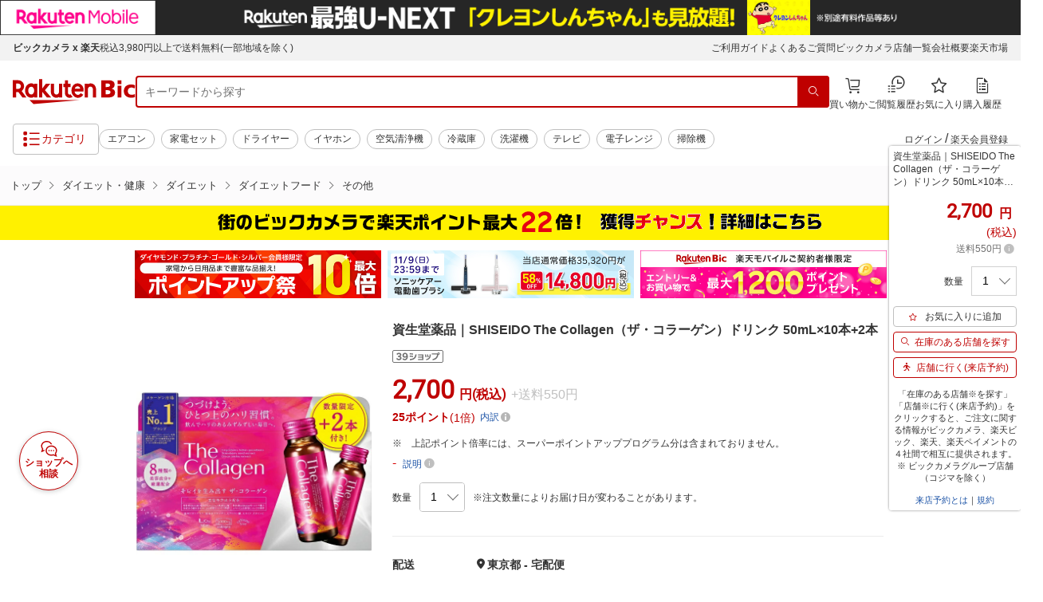

--- FILE ---
content_type: text/css
request_url: https://r.r10s.jp/com/entf/asset/css/entf-1.0.2.css?20140825
body_size: 610
content:
@charset "euc-jp";

/* notification popup [#ritNotification]
----------------------------*/
.ritNotificArea {
  display: none;
  z-index: 6666;
  overflow-x: hidden;
  overflow-y: scroll;
  width: 336px;
}

.ntfHelpCnt {
  height: 40px;
}

.ntfHelpCnt .ntfHelp {
  float: left;
  margin: 12px 0px 12px 219px;
  background: url(http://a.ichiba.jp.rakuten-static.com/com/img/home/201405/tri_f2ab00.gif) no-repeat scroll 0 3px;
  padding: 0 0 0 7px;
}

/* ntfArticle */
.ritNotificArea .ntfArticle {
  padding: 8px 8px 0;
  margin: 0px 10px 0px 15px;
  border-bottom: dotted 1px #cecece;
}

.ritNotificArea .ntfArticle .ntfRead {
  overflow: hidden;
  zoom: 1;
}

.ritNotificArea .ntfArticle .ntfReadTxt {
  font-weight: bold;
  float: left;
  width: 220px;
}

.ritNotificArea .ntfArticle .ntfTime {
  float: right;
  color: #717171;
}

.ritNotificArea .ntfArticle .ntfItem {
  padding: 12px 0 0;
}

.ritNotificArea .ntfArticle .ntfItemCnt {
  overflow: hidden;
  zoom: 1;
  padding-bottom: 8px;
}

.ritNotificArea .ntfArticle .ntfThumb {
  width: 64px;
  padding: 0 10px 0 0;
  float: left;
}

.ritNotificArea .ntfArticle .ntfTxt {
  width: 190px;
  float: left;
}

.ntfArticle .ntfTxt .ntfTxtList {
  padding-bottom: 8px;
}

.ntfArticle .ntfTxt .ntfLimit {
  padding-right: 10px;
}

.ntfArticle .ntfTxt .ntfLimitFixed {
  padding-right: 10px;
  float: left;
  width: 52px;
}

.ntfArticle .ntfTxt .ntfNumber {
  padding-right: 5px;
  font-weight: bold;
  color: #bf0000;
}

.ritNotificArea .ntfArticle .ntfName {
  display: block;
}

.ritNotificArea .ntfArticle .ntfPrice {
  text-align: right;
  font-weight: bold;
  color: #bf0000;
  display: block;
}

.ritNotificArea .ntfArticle .ntfDefPrice {
  color: #000000;
  font-weight: normal;
  text-decoration: line-through;
  padding-right: 5px;
}

.ntfArticle .ntfTxt .ntfPointClearFix {
	overflow: hidden;
	zoom: 1;
}

.ntfArticle .ntfTxt .ntfDateClearFix {
	overflow: hidden;
	zoom: 1;
}

.ritNotificArea .ntfArticle .ntfPointReadTxt {
	font-weight: bold;
	float: left;
	width: 220px
}

.ritNotificArea .ntfArticle .ntfCouponReadTxt {
	font-weight: bold;
	float: left;
	width: 220px;
}

.ritNotificArea .ntfArticle .ntfRankReadTxt {
	font-weight: bold;
	width: 220px;
	float: left;
}

.ntfArticle .ntfTxt .ntfPointShop {
	float:left;
        padding-right: 10px;
}

.ntfArticle .ntfTxt .ntfPointPrice {
	float:left;
	color: #bf0000;
        padding-right: 10px;
}

.ntfArticle .ntfTxt .ntfPoint {
	font-weight:bold;
	color: #bf0000;
}

.ntfArticle .ntfTxt .ntfLimitedPoint {
	font-weight: bold;
	color: #bf0000;
}

.ntfArticle .ntfTxt .ntfPointTxtList{
	padding: 8px 0 0 0;
}

.ntfArticle .ntfTxt .ntfDateTxtList{
        padding: 4px 0 0 0;
}

.ntfArticle .ntfTxt .ntfDateFixed {
  float: left;
  width: 128px;
}

.ntfHighlight {
  background: #f6f6f6 !important;
}

.ntfoff {
  font-weight: bold;
  color: #bf0000;
}

.ntfArticle a {
  text-decoration: none;
}

.ntfArticle a:hover {
  text-decoration: underline;
}

.ntfHelpCnt .ntfHelp a {
  text-decoration: none;
}

.ntfHelpCnt .ntfHelp a:hover {
  text-decoration: underline;
}

/* Info */
.ritNotificInfo {
  display: none;
  background: #ffffff;
  z-index: 6666;
  overflow: hidden;
  margin: 8px 19px 8px 23px;
}

.ritNotificInfo .ntfEmptyTtl {
  font-weight: bold;
  display: block;
  padding-bottom: 15px;
}

.ritNotificInfo .ntfLoginTtl {
  display: block;
  padding-bottom: 15px;
}

.ritNotificInfo .ntfLoginLink {
  font-weight: bold;
}

.ritNotificInfo .ntfDesc {
  margin: 15px 0 10px;
}

.ritNotificInfo .ntfSampleBtn {
  margin-top: 5px;
}

abbr.ntfTime {
  border: 0;
  font-variant: normal;
}


--- FILE ---
content_type: application/javascript; charset=UTF-8
request_url: https://api.ranking.rakuten.co.jp/q?qt=1&eid=11&du=7&protocol=secure&event_rnk_id=shop269553&offset=10&gid=100938&callback=jsonp1234567890123
body_size: 1886
content:
jsonp1234567890123({"code":"0","items":[{"asurakuareanames":"","asurakuareas":"","asurakuflg":"0","asurakuprefs":"","dealpoint":null,"genrecolor":"#BF0000","genrename":"ダイエット・健康","haspricerange":0,"imageurl128":"https://tshop.r10s.jp/biccamera/cabinet/product/7632/00000011000019_a01.jpg?fitin=128:128","imageurl64":"https://tshop.r10s.jp/biccamera/cabinet/product/7632/00000011000019_a01.jpg?fitin=64:64","itemid":13993948,"itemname":"Kentai｜健康体力研究所 スーパージョイント コラーゲンペプチドプラス 450粒 K4421","itemurl":"https://item.rakuten.co.jp/biccamera/4972174353489/","kakaku":"3,880円","mobileurl":"http://m.rakuten.co.jp/biccamera/n/4972174353489/","prerank":"0","price":"3880","rank":"1","revavedecimal":"00","revaveinteger":"0","reviewave":"0.00","reviewnum":"0","reviewurl":"https://review.rakuten.co.jp/item/1/269553_13993948/1.1/","revnumcomma":"0","rtrurl":"https://ranking.rakuten.co.jp/daily/100938/","shopid":269553,"shopname":"楽天ビック（ビックカメラ×楽天）","shopurl":"https://www.rakuten.co.jp/biccamera/","tags":null,"updatedate":"2025/11/03","updatetime":"09:01"},{"asurakuareanames":"","asurakuareas":"","asurakuflg":"0","asurakuprefs":"","dealpoint":null,"haspricerange":0,"imageurl128":"https://tshop.r10s.jp/biccamera/cabinet/product/8611/00000011923163_a01.jpg?fitin=128:128","imageurl64":"https://tshop.r10s.jp/biccamera/cabinet/product/8611/00000011923163_a01.jpg?fitin=64:64","itemid":14364732,"itemname":"小林製薬｜Kobayashi 桐灰カイロ 貼るマグマ 10個入","itemurl":"https://item.rakuten.co.jp/biccamera/4901548603790/","kakaku":"520円","mobileurl":"http://m.rakuten.co.jp/biccamera/n/4901548603790/","prerank":"0","price":"520","rank":"2","revavedecimal":"00","revaveinteger":"0","reviewave":"0.00","reviewnum":"0","reviewurl":"https://review.rakuten.co.jp/item/1/269553_14364732/1.1/","revnumcomma":"0","shopid":269553,"shopname":"楽天ビック（ビックカメラ×楽天）","shopurl":"https://www.rakuten.co.jp/biccamera/","tags":null},{"asurakuareanames":"","asurakuareas":"","asurakuflg":"0","asurakuprefs":"","dealpoint":null,"haspricerange":0,"imageurl128":"https://tshop.r10s.jp/biccamera/cabinet/product/4626/00000007053011_a01.jpg?fitin=128:128","imageurl64":"https://tshop.r10s.jp/biccamera/cabinet/product/4626/00000007053011_a01.jpg?fitin=64:64","itemid":12677510,"itemname":"ムサシ｜MUSASHI NI ニー スティックタイプ【3.0gx45袋入り】【パッケージデザインの...","itemurl":"https://item.rakuten.co.jp/biccamera/4512552210012/","kakaku":"5,748円","mobileurl":"http://m.rakuten.co.jp/biccamera/n/4512552210012/","prerank":"0","price":"5748","rank":"3","revavedecimal":"00","revaveinteger":"0","reviewave":"0.00","reviewnum":"0","reviewurl":"https://review.rakuten.co.jp/item/1/269553_12677510/1.1/","revnumcomma":"0","shopid":269553,"shopname":"楽天ビック（ビックカメラ×楽天）","shopurl":"https://www.rakuten.co.jp/biccamera/","tags":null},{"asurakuareanames":"","asurakuareas":"","asurakuflg":"0","asurakuprefs":"","dealpoint":null,"haspricerange":0,"imageurl128":"https://tshop.r10s.jp/biccamera/cabinet/product/7631/00000011000018_a01.jpg?fitin=128:128","imageurl64":"https://tshop.r10s.jp/biccamera/cabinet/product/7631/00000011000018_a01.jpg?fitin=64:64","itemid":13993946,"itemname":"Kentai｜健康体力研究所 マルチビタミン&ミネラル 240粒 K4420","itemurl":"https://item.rakuten.co.jp/biccamera/4972174353472/","kakaku":"2,740円","mobileurl":"http://m.rakuten.co.jp/biccamera/n/4972174353472/","prerank":"0","price":"2740","rank":"4","revavedecimal":"00","revaveinteger":"0","reviewave":"0.00","reviewnum":"0","reviewurl":"https://review.rakuten.co.jp/item/1/269553_13993946/1.1/","revnumcomma":"0","shopid":269553,"shopname":"楽天ビック（ビックカメラ×楽天）","shopurl":"https://www.rakuten.co.jp/biccamera/","tags":null},{"asurakuareanames":"","asurakuareas":"","asurakuflg":"0","asurakuprefs":"","dealpoint":null,"haspricerange":0,"imageurl128":"https://tshop.r10s.jp/biccamera/cabinet/product/13287/00000014211959_a01.jpg?fitin=128:128","imageurl64":"https://tshop.r10s.jp/biccamera/cabinet/product/13287/00000014211959_a01.jpg?fitin=64:64","itemid":15175304,"itemname":"La-VIE｜ラ・ヴィ 美姿勢S字シート ネイビー 3B-4831","itemurl":"https://item.rakuten.co.jp/biccamera/4986920483115/","kakaku":"4,980円","mobileurl":"http://m.rakuten.co.jp/biccamera/n/4986920483115/","prerank":"0","price":"4980","rank":"5","revavedecimal":"00","revaveinteger":"0","reviewave":"0.00","reviewnum":"0","reviewurl":"https://review.rakuten.co.jp/item/1/269553_15175304/1.1/","revnumcomma":"0","shopid":269553,"shopname":"楽天ビック（ビックカメラ×楽天）","shopurl":"https://www.rakuten.co.jp/biccamera/","tags":null},{"asurakuareanames":"","asurakuareas":"","asurakuflg":"0","asurakuprefs":"","dealpoint":null,"haspricerange":0,"imageurl128":"https://tshop.r10s.jp/biccamera/cabinet/product/3263/00000004793552_a01.jpg?fitin=128:128","imageurl64":"https://tshop.r10s.jp/biccamera/cabinet/product/3263/00000004793552_a01.jpg?fitin=64:64","itemid":11960388,"itemname":"森永製菓｜MORINAGA マッスルフィットプロテイン プラス【カフェオレ味/840g】【パッ...","itemurl":"https://item.rakuten.co.jp/biccamera/4902888727443/","kakaku":"4,820円","mobileurl":"http://m.rakuten.co.jp/biccamera/n/4902888727443/","prerank":"0","price":"4820","rank":"6","revavedecimal":"43","revaveinteger":"4","reviewave":"4.43","reviewnum":"7","reviewurl":"https://review.rakuten.co.jp/item/1/269553_11960388/1.1/","revnumcomma":"7","shopid":269553,"shopname":"楽天ビック（ビックカメラ×楽天）","shopurl":"https://www.rakuten.co.jp/biccamera/","tags":null},{"asurakuareanames":"","asurakuareas":"","asurakuflg":"0","asurakuprefs":"","dealpoint":null,"haspricerange":0,"imageurl128":"https://tshop.r10s.jp/biccamera/cabinet/product/5956/00000008581058_a01.jpg?fitin=128:128","imageurl64":"https://tshop.r10s.jp/biccamera/cabinet/product/5956/00000008581058_a01.jpg?fitin=64:64","itemid":13311627,"itemname":"LION｜ライオン DENT.EX システマ DENT.EX システマ ゲンキ F","itemurl":"https://item.rakuten.co.jp/biccamera/4903301200321/","kakaku":"398円","mobileurl":"http://m.rakuten.co.jp/biccamera/n/4903301200321/","prerank":"0","price":"398","rank":"7","revavedecimal":"00","revaveinteger":"0","reviewave":"0.00","reviewnum":"0","reviewurl":"https://review.rakuten.co.jp/item/1/269553_13311627/1.1/","revnumcomma":"0","shopid":269553,"shopname":"楽天ビック（ビックカメラ×楽天）","shopurl":"https://www.rakuten.co.jp/biccamera/","tags":null},{"asurakuareanames":"","asurakuareas":"","asurakuflg":"0","asurakuprefs":"","dealpoint":null,"haspricerange":0,"imageurl128":"https://tshop.r10s.jp/biccamera/cabinet/product/1453/00000003035493_a01.jpg?fitin=128:128","imageurl64":"https://tshop.r10s.jp/biccamera/cabinet/product/1453/00000003035493_a01.jpg?fitin=64:64","itemid":10818074,"itemname":"花王｜Kao Pure Oral（ピュオーラ） ピュオーラ 歯磨きシート クリーンミント 15枚入","itemurl":"https://item.rakuten.co.jp/biccamera/4901301289315/","kakaku":"437円","mobileurl":"http://m.rakuten.co.jp/biccamera/n/4901301289315/","prerank":"0","price":"437","rank":"8","revavedecimal":"00","revaveinteger":"4","reviewave":"4.00","reviewnum":"1","reviewurl":"https://review.rakuten.co.jp/item/1/269553_10818074/1.1/","revnumcomma":"1","shopid":269553,"shopname":"楽天ビック（ビックカメラ×楽天）","shopurl":"https://www.rakuten.co.jp/biccamera/","tags":null},{"asurakuareanames":"","asurakuareas":"","asurakuflg":"0","asurakuprefs":"","dealpoint":null,"haspricerange":0,"imageurl128":"https://tshop.r10s.jp/biccamera/cabinet/product/1990/00000003107760_a01.jpg?fitin=128:128","imageurl64":"https://tshop.r10s.jp/biccamera/cabinet/product/1990/00000003107760_a01.jpg?fitin=64:64","itemid":11153929,"itemname":"UHA味覚糖｜UHA Mikakuto グミサプリ 鉄＆葉酸　20日分（40粒）","itemurl":"https://item.rakuten.co.jp/biccamera/4902750650060/","kakaku":"463円","mobileurl":"http://m.rakuten.co.jp/biccamera/n/4902750650060/","prerank":"0","price":"463","rank":"9","revavedecimal":"00","revaveinteger":"5","reviewave":"5.00","reviewnum":"1","reviewurl":"https://review.rakuten.co.jp/item/1/269553_11153929/1.1/","revnumcomma":"1","shopid":269553,"shopname":"楽天ビック（ビックカメラ×楽天）","shopurl":"https://www.rakuten.co.jp/biccamera/","tags":null},{"asurakuareanames":"","asurakuareas":"","asurakuflg":"0","asurakuprefs":"","dealpoint":null,"haspricerange":0,"imageurl128":"https://tshop.r10s.jp/biccamera/cabinet/product/0267/00000001514693_a01.jpg?fitin=128:128","imageurl64":"https://tshop.r10s.jp/biccamera/cabinet/product/0267/00000001514693_a01.jpg?fitin=64:64","itemid":10512361,"itemname":"大塚製薬｜Otsuka NatureMade（ネイチャーメイド）マルチビタミン＆ミネラル（200粒）...","itemurl":"https://item.rakuten.co.jp/biccamera/4987035262213/","kakaku":"2,840円","mobileurl":"http://m.rakuten.co.jp/biccamera/n/4987035262213/","prerank":"0","price":"2840","rank":"10","revavedecimal":"67","revaveinteger":"4","reviewave":"4.67","reviewnum":"6","reviewurl":"https://review.rakuten.co.jp/item/1/269553_10512361/1.1/","revnumcomma":"6","shopid":269553,"shopname":"楽天ビック（ビックカメラ×楽天）","shopurl":"https://www.rakuten.co.jp/biccamera/","tags":null}],"num":10,"query":{"abt":"","age":"0","area":"00","arf":"0","du":"7","eid":"11","enc":"1","event_rnk_id":"shop269553","ge":"9","gid":"100938","iid":"","kw":"","len":"0","lv":"1","ly":"","mb":"0","mv":"1","offset":"10","pr":"00","price":"0","prl":"","protocol":"secure","pru":"","qt":"1","rt":"1","rvf":"0","s4type":"1","sgid":"","sl":"0","slen":"0","soffset":"","sqt":"0","srt":"1","sstart":"","st":"0","start":"1","stx":"","tag":""},"rankingid":0,"status":"Success"})

--- FILE ---
content_type: application/javascript; charset=UTF-8
request_url: https://biccamera.rakuten.co.jp/_nuxt/layouts/itemPageLayout.d65254914aaa8ba60f0e.js
body_size: 779
content:
webpackJsonp([8],{LQNP:function(t,e,s){"use strict";var n=s("hOPv"),r=s("qMGW"),o=s("VU/8")(n.a,r.a,!1,null,null,null);o.options.__file="components/IncludeHtml.vue",e.a=o.exports},OK8E:function(t,e,s){"use strict";var n=s("ORVq"),r=s("uZNQ"),o=s("VU/8")(n.a,r.a,!1,null,null,null);o.options.__file="components/Common/CommonFooter.vue",e.a=o.exports},ORVq:function(t,e,s){"use strict";var n=s("3mY7"),r=s("LQNP");e.a={name:"CommonFooter",components:{IncludeHtml:r.a},data:function(){return{includeHtmlPath:{footer:n.y}}}}},QC4s:function(t,e,s){"use strict";var n=s("e2Wj"),r=s("oGkc"),o=s("VU/8")(n.a,r.a,!1,null,null,null);o.options.__file="components/Common/CommonHeader.vue",e.a=o.exports},ZfaD:function(t,e,s){"use strict";var n=s("QC4s"),r=s("OK8E");e.a={name:"itemPageLayout",components:{CommonHeader:n.a,CommonFooter:r.a},head:function(){return{script:[{src:"/js/lib.js"},{src:"/js/globalCommon_dev.js"},{src:"/c/src/min/js/view-timer-1.0.0.min.js"},{src:"/js/categorySelect.js"},{src:"/js/fixFuncMenu.js"},{src:"/js/moreAccordion.js"},{src:"/js/scroller.js"},{src:"/js/tabSelect.js"},{src:"/js/slider.js"},{src:"/js/iframeResizer.min.js"},{src:"/js/floatingCoupon.js"},{src:"/js/floatingFunction.js"},{src:"/js/common.js"},"sp"==this.$store.state.device?{src:"https://r.r10s.jp/com/js/d/Rmodules/Rmodules-sp.min.js?v=1.16.4"}:{src:"https://r.r10s.jp/com/js/d/Rmodules/Rmodules.min.js?v=1.16.4"},{src:"https://r.r10s.jp/com/js/d/Rmodules/1.26/Rmodules-1.26.1.min.js"}]}},mounted:function(){this.$store.state.asyncLoading=!1,this.$store.dispatch("USER_INFORMATION_INIT",{params:""}),this.$store.dispatch("HEADER_CART_INIT")}}},e2Wj:function(t,e,s){"use strict";var n=s("3mY7"),r=s("LQNP");e.a={name:"CommonHeader",components:{IncludeHtml:r.a},data:function(){return{includeHtmlPath:{header:n.z}}}}},fQMa:function(t,e,s){"use strict";Object.defineProperty(e,"__esModule",{value:!0});var n=s("ZfaD"),r=s("xQW7"),o=s("VU/8")(n.a,r.a,!1,null,null,null);o.options.__file="layouts/itemPageLayout.vue",e.default=o.exports},hOPv:function(t,e,s){"use strict";var n=s("NYxO");e.a={name:"IncludeHtml",props:{path:String},computed:Object.assign({},Object(n.mapState)(["includeContents"]),{getHtml:function(){return this.includeContents[this.path]}})}},oGkc:function(t,e,s){"use strict";var n=function(){var t=this.$createElement,e=this._self._c||t;return e("section",[e("include-html",{attrs:{path:this.includeHtmlPath.header}})],1)};n._withStripped=!0;var r={render:n,staticRenderFns:[]};e.a=r},qMGW:function(t,e,s){"use strict";var n=function(){var t=this.$createElement,e=this._self._c||t;return this.getHtml?e("div",{domProps:{innerHTML:this._s(this.getHtml)}}):this._e()};n._withStripped=!0;var r={render:n,staticRenderFns:[]};e.a=r},uZNQ:function(t,e,s){"use strict";var n=function(){var t=this.$createElement;return(this._self._c||t)("include-html",{attrs:{path:this.includeHtmlPath.footer}})};n._withStripped=!0;var r={render:n,staticRenderFns:[]};e.a=r},xQW7:function(t,e,s){"use strict";var n=function(){var t=this.$createElement,e=this._self._c||t;return e("div",{attrs:{id:"wrapper"}},[e("CommonHeader"),e("nuxt"),e("CommonFooter")],1)};n._withStripped=!0;var r={render:n,staticRenderFns:[]};e.a=r}});

--- FILE ---
content_type: application/javascript
request_url: https://cart-api.step.rakuten.co.jp/rms/mall/cart/jsonp/list/?sid=2370&callback=jQuery37002905275718883811_1762160973953&_=1762160973954
body_size: -13
content:
jQuery37002905275718883811_1762160973953({"status":"300","message":"cartKey not created.","count":""})

--- FILE ---
content_type: application/javascript
request_url: https://biccamera.rakuten.co.jp/c/src/min/js/top_cwd.js
body_size: 38
content:
"use strict";import{Carousel}from"./_module/carousel.js";import{Article}from"./_module/article.js";import{Observer}from"./_module/observer.js";document.addEventListener("DOMContentLoaded",(()=>{const e=new Carousel,r=new Article,t=new Observer;e.init(),window.addEventListener("pageshow",(i=>{i.persisted||(r.init(),e.load(),t.init())})),window.addEventListener("resize",(()=>{e.resize()}))}));

--- FILE ---
content_type: application/javascript; charset=UTF-8
request_url: https://biccamera.rakuten.co.jp/js/globalCommon_dev.js
body_size: 5745
content:
function getEnv() {
  const e = {
    stg: {
      mokUrl: 'https://stg.gateway-api.intra.rakuten-it.com/NCP/bdg-next/benefitsStatus?apikey=WuDiM9Bsih0RdUR1kn1SCVOVZOCSxDoR',
      shopId: { stg: '507785', 'stg-qa': '507784', 'stg-qfe': '507783', 'stg-ext': '507785', 'stg-pre': '508646' },
      SUGGEST: { API: 'https://stg.gateway-api.intra.rakuten-it.com/gsp-ac/autocomplete/v1/autocomplete.jp_bic_item', DEBUG: !0, SID: { PC: 'jp_bic_ac_item_001', SP: 'jp_bic_ac_item_002' } },
    },
    prod: { mokUrl: '', shopId: '269553', SUGGEST: { API: 'https://rdc-api-catalog-gateway-api.rakuten.co.jp/gsp-ac/autocomplete/v1/jp_bic_ac.item', DEBUG: !1, SID: { PC: 'jp_bic_ac_item_001', SP: 'jp_bic_ac_item_002' } } },
  };
  var s = e.prod;
  const t = location.href;
  if (t.includes('stg')) {
    const a = t.substring(t.indexOf('stg'), t.indexOf('-biccamera'));
    (e.stg.shopId = e.stg.shopId[a]), (s = e.stg);
  } else t.includes('localhost') && ((e.stg.shopId = e.stg.shopId['stg-qa']), (s = e.stg));
  return s;
}
$(window).on('load', function () {
  let e = window.matchMedia('screen and (max-width: 768px)'),
    s = {
      suggestId: 'suggest',
      searchInput: 'searchInput',
      searchBody: 'globalHeaderv2__searchBody',
      searchGenreSelect: 'globalHeaderv2__searchGenreSelect',
      searchBtn: 'globalHeaderv2__searchBtn',
      suggest: 'globalHeaderv2__suggest',
      suggestRow: 'globalHeaderv2__suggestRow',
      suggestSpecial: 'globalHeaderv2__suggestSpecial',
      suggestCategory: 'globalHeaderv2__suggestCategory',
      SELECT: 'globalHeaderv2__suggestSelect',
      NOSELECT: 'globalHeaderv2__suggestNoselect',
      SEARCHPATH: '/search/mall/',
    };
  !(function () {
    let e = window.innerWidth;
    s.searchInput = e < 769 ? 'modal-searchInput' : 'searchInput';
  })(),
    window.innerWidth < 769
      ? $('#' + s.searchInput)
          .closest('.globalHeaderv2__menuLinkItem')
          .append($('#' + s.suggestId))
      : $('#' + s.searchInput)
          .closest('.globalHeaderv2__searchBody')
          .append($('#' + s.suggestId));
  var t = function () {
    if ($('#' + s.suggestId).children().length) {
      for (var e = 0; e < $('.' + s.suggestRow).length; e++)
        $('.' + s.suggestRow)
          .eq(e)
          .removeClass(s.SELECT)
          .addClass(s.NOSELECT);
      $('#' + s.suggestId).show();
    } else $('#' + s.suggestId).hide();
  };
  const a = document.getElementById(s.suggestId);
  new MutationObserver(function (e, a) {
    for (var n = 0; n < e.length; n++) {
      let a = e[n];
      if ('childList' === a.type) {
        if (a.addedNodes.length > 0 && '#comment' == a.addedNodes[0].nodeName) return void $('#' + s.suggestId).hide();
        t();
      }
    }
  }).observe(a, { attributes: !1, childList: !0, subtree: !0 }),
    $('.js-suggestClose').on('click', function () {
      $('#' + s.searchInput)
        .val('')
        .focus(),
        $('#suggest').hide(),
        $('.js-suggestClose').hide(),
        $('.globalHeaderv2__menu').removeClass('is-suggestOpen');
    }),
    $(document).on(
      {
        mouseenter: function () {
          $('.' + s.suggestRow).each(function () {
            $(this).removeClass(s.SELECT).addClass(s.NOSELECT);
          }),
            $(this).removeClass(s.NOSELECT).addClass(s.SELECT);
        },
        mouseleave: function () {
          $(this).removeClass(s.SELECT).addClass(s.NOSELECT);
        },
      },
      '.' + s.suggestRow
    ),
    $(document).on('click', '.' + s.suggestRow, function (e) {
      e.preventDefault(),
        $('#' + s.searchInput).val(
          $('.' + s.suggestRow)
            .eq(0)
            .text()
        ),
        $('#' + s.suggestId).hide(),
        r();
    }),
    $(document).on('click', function (e) {
      $(e.target).closest('.' + s.suggest).length || ($('.' + s.suggest).hide(), $('.' + s.suggest).empty());
    });
  const n = 'l-id=bic_com_searchBox';
  var r = function () {
    if (
      $('#' + s.suggestId).children().length &&
      ((a = !1),
      $('.' + s.suggestRow).each(function () {
        $(this).hasClass(s.SELECT) && (a = !0);
      }),
      a)
    ) {
      var e = $('.' + s.suggestRow)
        .eq(0)
        .children()
        .text();
      if (
        $('.' + s.SELECT)
          .eq(0)
          .hasClass(s.suggestSpecial)
      ) {
        if (
          $('.' + s.SELECT)
            .eq(0)
            .find('.' + s.suggestCategory).length
        ) {
          var t = $('.' + s.SELECT)
            .eq(0)
            .find('.' + s.suggestCategory)
            .eq(0)
            .attr('genre');
          window.location.href = s.SEARCHPATH + encodeURIComponent(e) + '/' + t + '?' + n;
        }
      } else
        window.location.href =
          s.SEARCHPATH +
          encodeURIComponent(
            $('.' + s.SELECT)
              .eq(0)
              .text()
          ) +
          '?' +
          n;
    } else window.location.href = s.SEARCHPATH + encodeURIComponent($('#' + s.searchInput).val());
    var a;
  };
  $(document).on('keydown', '#' + s.searchInput, function (e) {
    !(function (e) {
      var t, a;
      if (38 == e.keyCode) {
        if ($('#' + s.suggestId).children().length) {
          (t = $('.' + s.suggestRow).length),
            (a = $('.' + s.suggestRow)
              .eq(0)
              .children()
              .text());
          for (var n = 0; n < t; n++)
            if (
              $('.' + s.suggestRow)
                .eq(n)
                .hasClass(s.SELECT)
            ) {
              $('.' + s.suggestRow)
                .eq(n)
                .removeClass(s.SELECT)
                .addClass(s.NOSELECT),
                0 != n
                  ? ($('.' + s.suggestRow)
                      .eq(n - 1)
                      .removeClass(s.NOSELECT)
                      .addClass(s.SELECT),
                    $('.' + s.suggestRow)
                      .eq(n - 1)
                      .hasClass(s.suggestSpecial)
                      ? $('#' + s.searchInput).val(
                          $('.' + s.suggestRow)
                            .eq(0)
                            .children()
                            .text()
                        )
                      : $('#' + s.searchInput).val(
                          $('.' + s.suggestRow)
                            .eq(n - 1)
                            .children()
                            .text()
                        ))
                  : $('#' + s.searchInput).val(a);
              break;
            }
          n == t &&
            ($('.' + s.suggestRow)
              .eq(n - 1)
              .removeClass(s.NOSELECT)
              .addClass(s.SELECT),
            $('#' + s.searchInput).val(
              $('.' + s.suggestRow)
                .eq(0)
                .children()
                .text()
            ));
        }
      } else if (40 == e.keyCode) {
        if ($('#' + s.suggestId).children().length) {
          for (
            t = $('.' + s.suggestRow).length,
              a = $('.' + s.suggestRow)
                .eq(0)
                .children()
                .text(),
              n = 0;
            n < t;
            n++
          )
            if (
              $('.' + s.suggestRow)
                .eq(n)
                .hasClass(s.SELECT)
            ) {
              $('.' + s.suggestRow)
                .eq(n)
                .removeClass(s.SELECT)
                .addClass(s.NOSELECT),
                n != t - 1
                  ? ($('.' + s.suggestRow)
                      .eq(n + 1)
                      .removeClass(s.NOSELECT)
                      .addClass(s.SELECT),
                    $('.' + s.suggestRow)
                      .eq(n + 1)
                      .hasClass(s.suggestSpecial)
                      ? $('#' + s.searchInput).val(
                          $('.' + s.suggestRow)
                            .eq(0)
                            .children()
                            .text()
                        )
                      : $('#' + s.searchInput).val(
                          $('.' + s.suggestRow)
                            .eq(n + 1)
                            .children()
                            .text()
                        ))
                  : $('#' + s.searchInput).val(a);
              break;
            }
          n == t &&
            ($('.' + s.suggestRow)
              .eq(0)
              .removeClass(s.NOSELECT)
              .addClass(s.SELECT),
            $('#' + s.searchInput).val(
              $('.' + s.suggestRow)
                .eq(0)
                .children()
                .text()
            ));
        }
      } else 13 == e.keyCode && (e.preventDefault(), r());
    })(e);
  }),
    $(document).on('click', '.' + s.searchBtn, function (e) {
      e.preventDefault(), r();
    }),
    $(document).on('click', function (e) {
      $(e.target).closest('.globalHeaderv2__suggest').length || $('.globalHeaderv2__suggest').hide();
    }),
    $('#' + s.searchInput).on('input', function () {
      !(function () {
        let e = $('#' + s.searchInput).val();
        (searchTerm = e), $('#' + s.searchInput).attr('value', e);
        let t = (function (e) {
          if (!e) return;
          let s = e.replace(/　/g, ' ').replace(/\s\s+/g, ' ').trim(),
            t = s.split(' '),
            a = { originalValue: e, minifiedValue: s, inputWords: t };
          return a;
        })(searchTerm);
        if ('' === e) return;
        $.ajax({
          url: o.SUGGEST.API,
          dataType: 'jsonp',
          data: { q: t.minifiedValue, sid: l() ? o.SUGGEST.SID.PC : o.SUGGEST.SID.SP, format: 'jsonp', ci: 3 },
          success: function (e, s, a) {
            (c = (function (e, s) {
              let t = [];
              return (
                $.each(e.suggestions, function (a, n) {
                  const r = n.terms,
                    o = (function (e, s) {
                      i('---------FLEXIBLE MATCHING--------------');
                      e.minifiedValue;
                      let t,
                        a = e.inputWords[0],
                        n = new RegExp('\\s?\\S*' + a, 'igm').exec(s),
                        r = null,
                        o = null;
                      n && ((r = s.substring(0, n.index).trim()), (o = s.substring(n.index).trim()));
                      t = null != r && null != o ? (o + ' ' + r).trim() : s;
                      i('preSuggestTerm: ' + t);
                      let c = t.split(' ');
                      const l = 3,
                        u = 22;
                      let d = '';
                      for (let e = 0; e < c.length && e < l && d.length + c[e].length <= u; e++) d += c[e] + ' ';
                      (d = d.trim().length > 0 ? d.trim() : t.substring(0, u)), i('Should suggest: ' + d);
                      let g = [];
                      $.each(e.inputWords, function (e, s) {
                        let t = d.toLowerCase().indexOf(s.toLowerCase());
                        t >= 0 && g.push({ matchTerm: s, matchStartIndex: t, matchEndIndex: t + s.length });
                      }),
                        g.sort(function (e, s) {
                          return e.matchStartIndex - s.matchStartIndex;
                        });
                      let p = { found: !1, suggestTerm: d };
                      g.length > 0 && (p = { found: !0, suggestTerm: d, matchParts: g });
                      return p;
                    })(s, r);
                  let c = [];
                  n.cid &&
                    n.cid.map(function (s) {
                      c.push({ id: s, name: e.cm[s] });
                    });
                  const l = { originalTerm: r, matchInfo: o, categories: c };
                  (function (e, s) {
                    let t = !1;
                    return (
                      $.each(e, function (e, a) {
                        if (a.matchInfo.suggestTerm.toLowerCase() == s.matchInfo.suggestTerm.toLowerCase()) {
                          if (0 == a.categories.length && 0 == s.categories.length) return void (t = !0);
                          if (a.categories.length > 0 && s.categories.length > 0 && a.categories[0].name && s.categories[0].name && a.categories[0].name.toLowerCase() == s.categories[0].name.toLowerCase()) return void (t = !0);
                        }
                      }),
                      t
                    );
                  })(t, l) || t.push(l);
                }),
                t
              );
            })(e, t)),
              i(JSON.stringify(c)),
              (function (e) {
                let s = $('#suggest');
                if (null == e || null == e || 0 == e.length) return s.html(''), void s.hide();
                let t = '';
                if (
                  ($.each(e, function (e, s) {
                    if (((t += '<div class="globalHeaderv2__suggestRow globalHeaderv2__suggestNoselect"><span class="globalHeaderv2__suggestKeyword">'), s.matchInfo.found)) {
                      let e = s.matchInfo.suggestTerm,
                        a = s.matchInfo.matchParts;
                      $.each(a, function (s, n) {
                        let r = s + 1 < a.length ? a[s + 1] : null,
                          o = s > 0 || 0 == n.matchStartIndex ? '' : e.substring(0, n.matchStartIndex),
                          c = e.substring(n.matchStartIndex, n.matchEndIndex),
                          i = null != r ? e.substring(n.matchEndIndex, r.matchStartIndex) : e.substring(n.matchEndIndex);
                        t += o + '<span class="c-textBold">' + c + '</span>' + i;
                      });
                    } else t += s.matchInfo.suggestTerm;
                    t += '</span></div>';
                  }),
                  e && e[0] && e[0].categories && e[0].categories.length > 0)
                ) {
                  let s = '',
                    a = e[0],
                    n = a.matchInfo.suggestTerm,
                    r = a.matchInfo.matchParts;
                  $.each(r, function (e, t) {
                    let a = e + 1 < r.length ? r[e + 1] : null,
                      o = e > 0 || 0 == t.matchStartIndex ? '' : n.substring(0, t.matchStartIndex),
                      c = n.substring(t.matchStartIndex, t.matchEndIndex),
                      i = null != a ? n.substring(t.matchEndIndex, a.matchStartIndex) : n.substring(t.matchEndIndex);
                    s += o + '<span class="c-textBold">' + c + '</span>' + i;
                  }),
                    $.each(e[0].categories, function (a, n) {
                      t +=
                        '<div class="globalHeaderv2__suggestRow globalHeaderv2__suggestSpecial globalHeaderv2__suggestNoselect"><span class="globalHeaderv2__suggestKeyword">' +
                        (e[0].matchInfo.found ? s : e[0].matchInfo.suggestTerm) +
                        '<span class="globalHeaderv2__suggestCategory" genre="' +
                        n.id +
                        '">' +
                        n.name +
                        '</span></span></div>';
                    });
                }
                (t = '<div>' + t + '<div id="searchsuggest-ad-area"></div>' + '</div>'), s.html(t), s.show();
              })(c);
          },
          error: function (e, s, t) {
            i(t);
          },
        });
      })(),
        $('#' + s.searchInput).val().length > 0 && c.length > 0 ? $('#suggest').show() : $('#suggest').hide(),
        '' == $('#' + s.searchInput).val() ? $('.js-suggestClose').hide() : e.matches && $('.js-suggestClose').show();
    });
  const o = getEnv();
  let c = [];
  function i(e) {
    o.SUGGEST.DEBUG;
  }
  function l() {
    return 'pc' == (/Android|webOS|iPhone|iPad|iPod|BlackBerry|IEMobile|Opera Mini/i.test(navigator.userAgent) ? 'sp' : 'pc');
  }
}),
  (function (e) {
    e(function () {
      let s = window.matchMedia('screen and (max-width: 768px)');
      !(function () {
        var s = '.globalHeaderv2__menuUser, .globalHeaderv2__user',
          t = 'is-loggedout',
          a = '.globalHeaderv2__memberPointName',
          n = '.c-memberInfo',
          r = '.c-memberInfo__header',
          o = '.c-memberInfo__rank',
          c = '.js-memberInfo__rankName';
        e.fn.digits = function () {
          return this.each(function () {
            e(this).text(
              e(this)
                .text()
                .replace(/(\d)(?=(\d\d\d)+(?!\d))/g, '$1,')
            );
          });
        };
        try {
          e.ajax({
            url: 'https://app.rakuten.co.jp/engine/zapi/MemberInformation/GetPointWithRz/20160519',
            method: 'POST',
            dataType: 'json',
            xhrFields: { withCredentials: !0 },
            contentType: 'application/x-www-form-urlencoded',
            crossDomain: !0,
            error: function (a) {
              console.error('BurgerUserInfo Ajax error: ', a), e(s).addClass(t);
            },
            success: function (i) {
              '' != i.username && null != i.username
                ? (e('.globalHeaderv2__member, .globalHeaderv2__menuMember, .js-menuMemberList__logout').addClass('is-loggedin'),
                  (function (s) {
                    switch (s.rank) {
                      case 1:
                        e(c).text('レギュラー会員');
                        break;
                      case 2:
                        e(a).prepend('<i class="globalHeaderv2__memberIcon globalHeaderv2__memberIcon--silver"></i>'),
                          e(r).prepend('<i class="c-memberInfo__rankBadge"></i>'),
                          e(n).addClass('c-memberInfo--silver'),
                          e(c).text('シルバー会員'),
                          e(o).append('<a class="c-memberInfo__rewardLink" href="https://point.rakuten.co.jp/club/rank/reward/">ランク優待</a>');
                        break;
                      case 3:
                        e(a).prepend('<i class="globalHeaderv2__memberIcon globalHeaderv2__memberIcon--gold"></i>'),
                          e(r).prepend('<i class="c-memberInfo__rankBadge"></i>'),
                          e(n).addClass('c-memberInfo--gold'),
                          e(c).text('ゴールド会員'),
                          e(o).append('<a class="c-memberInfo__rewardLink" href="https://point.rakuten.co.jp/club/rank/reward/">ランク優待</a>');
                        break;
                      case 4:
                        e(a).prepend('<i class="globalHeaderv2__memberIcon globalHeaderv2__memberIcon--platinum"></i>'),
                          e(r).prepend('<i class="c-memberInfo__rankBadge"></i>'),
                          e(n).addClass('c-memberInfo--platinum'),
                          e(c).text('プラチナ会員'),
                          e(o).append('<a class="c-memberInfo__rewardLink" href="https://point.rakuten.co.jp/club/rank/reward/">ランク優待</a>');
                        break;
                      case 5:
                        e(a).prepend('<i class="globalHeaderv2__memberIcon globalHeaderv2__memberIcon--diamond"></i>'),
                          e(r).prepend('<i class="c-memberInfo__rankBadge"></i>'),
                          e(n).addClass('c-memberInfo--diamond'),
                          e(c).text('ダイヤモンド会員'),
                          e(o).append('<a class="c-memberInfo__rewardLink" href="https://point.rakuten.co.jp/club/rank/reward/">ランク優待</a>');
                    }
                    e('.js-memberInfo__nameFull').text(s.username),
                      e('.js-memberInfo__totalPoint')
                        .text(s.fixedPoint + s.limitedPoint)
                        .digits(),
                      e('.js-memberInfo__limitedPoint').text(s.limitedPoint).digits(),
                      e('.js-memberInfo__cash').text(s.cash).digits(),
                      e('.js-memberInfo__futurePoint').text(s.futurePoint).digits();
                  })(i))
                : e(s).addClass(t);
            },
          });
        } catch (e) {
          console.error('error getting user information', e);
        }
      })(),
        (function () {
          const s = getEnv();
          try {
            e.ajax({
              url: 'https://cart-api.step.rakuten.co.jp/rms/mall/cart/jsonp/list/?sid=2370',
              dataType: 'jsonp',
              scriptCharset: 'utf-8',
              error: function (e) {
                console.error('error getting cart notification', e);
              },
              success: function (t) {
                if ('100' === t.status) {
                  var a = 0;
                  ('1' === t.count ? [t.itemList] : t.itemList).forEach((e) => {
                    e.shopId === s.shopId && a++;
                  }),
                    0 !== a && ((a = a > 19 ? '20+' : a), e('.js-cart-num').text(a).show());
                }
              },
            });
          } catch (e) {
            console.error('error getting cart notification', e);
          }
        })(),
        (s.matches ? ['https://r.r10s.jp/com/js/d/common/plugin/jquery.tmpl-1.0.0.min.js', 'https://r.r10s.jp/com/entf/asset/js/entf-sp-3.0.3.min.js'] : ['https://r.r10s.jp/com/js/d/common/plugin/jquery.tmpl-1.0.0.min.js', 'https://r.r10s.jp/com/entf/asset/js/entf-3.2.1.min.js']).forEach((e) => {
          let s = document.createElement('script');
          (s.src = e), (s.async = !1), document.querySelector('.globalHeaderv2').appendChild(s);
        }),
        (function () {
          const s = getEnv();
          e('.globalHeaderv2__memberRatio').html(
            '<script type="text/javascript" src="//r.r10s.jp/com/js/d/Rmodules/1.28/Rmodules-1.28.0.min.js"></script><script src="//r.r10s.jp/com/js/d/spux/1.6/spux-1.6.1.min.js" charset="UTF-8"></script><div class="spux-icon-container"><div>あなたはポイント</div><script type="text/template">\x3c!-- no-image & icon case --\x3e<div class="globalHeaderv2__memberRate"><div class="globalHeaderv2__memberRateNum spux-case-one spux-case-n pointStatus pointStatus__text"><span class="spux-total-rate pointStatus__number number"></span></div><span>倍</span></div></script></div><div class="spux-settings"><div class="spux-settings-spu" data-shop-id="' +
              s.shopId +
              '" data-sid="BOOKS" data-source="PC" data-view-type="TOP" data-encoding="UTF_8" data-mock-url="' +
              s.mokUrl +
              '"></div><div class="spux-settings-global" data-show-empty-services="true" data-use-max-rate="true"></div><div class="spux-settings-popup" data-enable-on="NORMAL" data-display-on=""></div></div>\x3c!-- SPUx popup --\x3e<div class="spux-popup-container" id="pointPopup"><script type="text/template"><div class="spux-popup-helper"></div><div class="spux-popup-wrap"><div class="spux-popup-header"><span class="spux-popup-header-before">あなたはポイント合計</span><span class="spux-total-rate">-</span><span class="spux-popup-header-after">倍</span></div>\x3c!-- case NOT_LOGGED & case NONE & case NORMAL & case ERROR --\x3e<div class="spux-case-nologin spux-case-one spux-case-n spux-case-error"><div class="spux-sections-notice">ポイント未利用時の倍率です。特典には獲得上限や条件があります。以下のサービス・キャンペーン名から詳細をご確認ください。</div><ul class="spux-sections-list"><li class="spux-section-template spux-section spux-section-id-#SECTION_ID#"><div class="spux-section-header"><span class="spux-section-name">#SECTION_NAME#</span><span class="spux-section-rate">#SECTION_TOTALRATE#</span><span class="spux-section-bai">倍</span></div><ul class="spux-services-list spux-section-id-#SECTION_ID#-services"><li class="spux-service-template spux-service spux-service-id-#SERVICE_ID# #SERVICE_STATE#"><span class="spux-service-name">#SERVICE_NAME#</span><span class="spux-service-rate-container"><span class="spux-service-rate-label-max">#SERVICE_RATE_LABEL_MAX#</span><span class="spux-service-rate-plus">+</span><span class="spux-service-rate">#SERVICE_RATE#</span><span class="spux-service-rate-bai">倍</span></span><a class="spux-service-link" href="#SERVICE_LINK#"></a></li></ul></li></ul><ul class="spux-info-links"><li><a href="https://ichiba.faq.rakuten.net/detail/000006970?l-id=bic_top"><span class="spux-arrow-left"></span>あなたはポイント合計○○倍について</a></li><li><a href="https://point.rakuten.co.jp/history/"><span class="spux-arrow-left"></span>ポイント利用獲得履歴</a></li></ul></div>\x3c!-- /case NOT_LOGGED & case NONE & case NORMAL & case ERROR --\x3e\x3c!-- deal plus icon --\x3e<span class="spux-deal-plus-icon"></span>\x3c!-- /deal plus icon --\x3e</div><div class="spux-popup-arrow"></div></script></div>\x3c!-- /SPUx popup --\x3e'
          );
        })();
    });
  })(jQuery);


--- FILE ---
content_type: application/javascript; charset=UTF-8
request_url: https://biccamera.rakuten.co.jp/_nuxt/pages/item/_id.960e5ce596e97919f6bf.js
body_size: 82270
content:
/*! For license information please see LICENSES */
webpackJsonp([0],{"++nS":function(t,e,i){"use strict";var n=function(){var t=this,e=t.$createElement,i=t._self._c||e;return i("div",{staticClass:"p-floatingCoupon"},[i("div",{staticClass:"p-floatingCoupon__inner"},[this.$store.state.coupons.length>0?i("div",{staticClass:"p-floatingCoupon__item u-sp"},[i("div",{staticClass:"p-floatingCoupon__trigger js-panelCouponTrigger"},[i("div",{staticClass:"c-btn c-btn--S c-btn--11",on:{click:t.showCoupon}},[i("button",{staticClass:"c-btn__act"},[t._v("クーポン獲得")])]),i("div",{staticClass:"p-floatingCoupon__notification"},[i("div",{staticClass:"p-floatingCoupon__notificationInner",on:{click:t.showCoupon}},[t._m(0),i("div",{staticClass:"p-floatingCoupon__notificationText"},[t._v("クーポン")])])])]),i("div",{staticClass:"p-panelCoupon is-arrowTop"},[i("div",{staticClass:"p-panelCoupon__body js-panelCouponTarget",class:{"is-active":t.isActive},staticStyle:{visibility:"visible"},style:{display:t.isDisplay}},[i("div",{staticClass:"p-panelCoupon__bodyInner"},[i("div",{staticClass:"p-panelCoupon__header"},[i("div",{staticClass:"p-panelCoupon__headerTitle"}),i("button",{staticClass:"p-panelCoupon__close",attrs:{type:"button","aria-label":"閉じる"},on:{click:t.closeCoupon}},[i("span",{staticClass:"rc-i-cross rc-ix24"})])]),i("div",{staticClass:"p-panelCoupon__carousel js-couponCarouselTrigger"},[i("div",{staticClass:"p-panelCoupon__carouselList js-couponCarouselTarget"},[i("swiper",{attrs:{options:t.swiperOption}},[t._l(this.$store.state.coupons,function(e,n){return i("swiper-slide",{key:n},[i("div",{staticClass:"p-panelCoupon__carouselItem"},[i("div",{staticClass:"p-panelCoupon__content"},[i("p",{staticClass:"p-panelCoupon__price"},[t._v("\n                          "+t._s(t.numberWithCommas(e.discountFactor))),1==e.discountType?i("span",{staticClass:"p-panelCoupon__priceEn"},[t._v("円")]):t._e(),2==e.discountType?i("span",{staticClass:"p-panelCoupon__priceEn"},[t._v("%")]):t._e(),i("span",{staticClass:"p-panelCoupon__priceOff"},[t._v("OFF")])]),i("p",{directives:[{name:"show",rawName:"v-show",value:t.couponOtherCondsStartValue(e),expression:"couponOtherCondsStartValue(coupon)"}],staticClass:"p-panelCoupon__lead"},[t._v("指定店舗対象"+t._s(t.couponOtherCondsStartValue(e))+"の場合")]),void 0!=e.buttonState&&4==e.buttonState?i("div",{staticClass:"p-panelCoupon__btn c-btn c-btn--S c-btn--07"},[i("button",{staticClass:"c-btn__act",attrs:{disabled:""}},[t._v("クーポンを獲得しました")])]):t._e(),void 0!=e.buttonState&&3==e.buttonState?i("div",{staticClass:"p-panelCoupon__btn c-btn c-btn--S c-btn--07"},[i("button",{staticClass:"c-btn__act",attrs:{disabled:""}},[t._v("クーポンの獲得に失敗しました")])]):t._e(),void 0!=e.buttonState&&2==e.buttonState?i("div",{staticClass:"p-panelCoupon__btn c-btn c-btn--S c-btn--07"},[i("button",{staticClass:"c-btn__act",attrs:{disabled:""}},[t._v("獲得済みのクーポンです")])]):t._e(),void 0!=e.buttonState&&1==e.buttonState?i("div",{staticClass:"p-panelCoupon__btn c-btn c-btn--S c-btn--04"},[i("div",{staticClass:"c-btn__act getCoupon",on:{click:function(i){return t.getCoupon(n,e.getKey)}}},[t._v("クーポンを獲得する")])]):t._e()]),i("div",{staticClass:"p-panelCoupon__supplemental"},[i("p",{staticClass:"p-panelCoupon__supplementalTitle"},[t._v(t._s(e.couponName))]),i("p",{staticClass:"p-panelCoupon__supplementalText"},[t._v(t._s(t.getFormattedDate(e.couponEndDate,"YYYY年MM月DD日HH:mm"))+"まで\n                          "),i("br"),t._v("利用条件："+t._s(t.useCondition(e).join(" | ")))])]),t.leftDaysUntilCouponExpires(e)>=1?i("div",{staticClass:"p-panelCoupon__footer"},[i("p",{staticClass:"p-panelCoupon__remain"},[t._v("残りあと"),i("em",[t._v(t._s(t.leftDaysUntilCouponExpires(e)))]),t._v("日")])]):t._e(),t.leftDaysUntilCouponExpires(e)<1?i("div",{staticClass:"p-panelCoupon__footer"},[i("p",{staticClass:"p-panelCoupon__remain"},[i("em",[t._v("もうすぐ終了")])])]):t._e()])])}),i("div",{staticClass:"swiper-pagination",attrs:{slot:"pagination"},slot:"pagination"})],2)],1)])])])])]):t._e()])])};n._withStripped=!0;var a={render:n,staticRenderFns:[function(){var t=this.$createElement,e=this._self._c||t;return e("div",{staticClass:"p-floatingCoupon__notificationImage"},[e("i",{staticClass:"rc-i-coupon"})])}]};e.a=a},"++us":function(t,e,i){"use strict";var n=function(){var t=this,e=t.$createElement,n=t._self._c||e;return n("div",{staticClass:"p-productDetailv2"},[n("div",{staticClass:"p-productDetailv2__inner"},[n("div",{staticClass:"p-productDetailv2__main",attrs:{id:"item"}},[n("div",{staticClass:"p-productDetailv2__mainInner"},[n("div",{staticClass:"p-productDetailv2__mainLeft"},[n("ImageSwitchForDetail"),this.$store.state.displayItemImage?n("ModalImageSwitch"):t._e(),n("div",{staticClass:"p-productDetailv2__info u-sp"},[n("div",{staticClass:"p-productDetailv2__infoUpper"},[n("div",{staticClass:"space"}),n("a",{attrs:{"data-effect":"mfp-move-from-bottom"},on:{click:function(e){t.currentImageLoadFlag&&t.openImageModal()}}},[n("button",{staticClass:"count"},[n("span",{staticClass:"now-count"},[t._v(t._s(t.currentImageIndex))]),t._v("/"),n("span",{staticClass:"all-count"},[t._v(t._s(t.totalNumberOfImages))])])]),n("div",{staticClass:"movie"},[this.item.movie_html?n("button",{staticClass:"richiba-i-movie",on:{click:function(e){return t.showSpVideoModal()}}},[t._v("動画")]):t._e()])]),this.showVideoModal?n("SpVideoModal",{attrs:{video:this.item.movie_html},on:{close:function(e){return t.closeSpVideoModal()}}}):t._e(),n("div",{staticClass:"p-productDetailv2__infoLower"},[n("div",{staticClass:"p-productDetailv2__infoLowerReview"},[t.item.item_review.total_count>0?n("div",{staticClass:"p-productDetailv2__infoLowerReviewRate"},[n("div",{staticClass:"p-productDetailv2__infoLowerReviewRateAverage"},[t._l(t.LreviewNumber(t.item.item_review.total_score),function(t,e){return n("span",{key:e},[n("i",{staticClass:"rex-i-favorite-f rex-i-color--review rex-ix16"})])}),Number(t.item.item_review.total_score)-parseInt(Number(t.item.item_review.total_score))>0?n("span",[n("i",{staticClass:"rex-i-favorite-half rex-i-color--review rex-ix16"})]):t._e(),t._l(t.RreviewNumber(t.item.item_review.total_score),function(t,e){return n("span",{key:e+5},[n("i",{staticClass:"rex-i-favorite rex-i-color--review rex-ix16"})])}),n("span",{staticClass:"p-productDetailv2__reviewNum c-textBold c-textOrange2 c-text--S"},[t._v(t._s(t.item.item_review.total_score))])],2),n("p",{staticClass:"p-productDetailv2__reviewLink"},[n("a",{staticClass:"c-text--S",attrs:{href:t.item.review_list_url}},[t._v("("+t._s(t.addComma(t.item.item_review.total_count))+"件)")])])]):t._e()]),n("div",{staticClass:"p-productDetailv2__infoLowerButton"},["sp"==t.$store.state.device?n("div",{staticClass:"bookmarkArea"},[n("div",{staticClass:"itemBookmarkParams",staticStyle:{display:"none"},attrs:{"data-shop-svid":"256","data-shop-id":t.item.shop_id,"data-item-type":"1","data-item-svid":"163","data-item-id":t.item.item_id,"data-btn-container":".spDetailItemBkm"}}),t._m(0),n("div",{staticClass:"bookmarkPopup"})]):t._e()])]),n("div",{staticClass:"p-productDetailv2__infoIcon"},[t.item.sold_out_flag?n("span",{staticClass:"c-textBadge c-text--SS"},[t._v("売り切れ")]):t._e(),t.BeforeSalesPeriodDisplay?n("span",{staticClass:"c-textBadge c-text--SS"},[t._v("販売期間前")]):t._e(),t.AfterSalesPeriodDisplay?n("span",{staticClass:"c-textBadge c-text--SS"},[t._v("販売終了")]):t._e()])],1),t.item.movie_html?n("div",{staticClass:"c-video u-pc"},[n("div",{staticClass:"c-video__inner"})]):t._e(),n("div",{staticClass:"p-productDetailv2__bannerLeft u-pc"},[n("include-html",{attrs:{path:t.includeHtmlPath.bannerLeftPc}})],1)],1),n("div",{staticClass:"p-productDetailv2__mainRight"},[n("h1",{staticClass:"p-productDetailv2__title",attrs:{id:"mainItemName"},domProps:{innerHTML:t._s(t.item.item_name)}}),t.item.item_review.total_count>0?n("div",{staticClass:"p-productDetailv2__rate u-pc flex"},[n("div",{staticClass:"p-productDetailv2__rateAverage"},[t._l(t.LreviewNumber(t.item.item_review.total_score),function(t,e){return n("span",{key:e},[n("i",{staticClass:"rex-i-favorite-f rex-i-color--review rex-ix16"})])}),Number(t.item.item_review.total_score)-parseInt(Number(t.item.item_review.total_score))>0?n("span",[n("i",{staticClass:"rex-i-favorite-half rex-i-color--review rex-ix16"})]):t._e(),t._l(t.RreviewNumber(t.item.item_review.total_score),function(t,e){return n("span",{key:e+5},[n("i",{staticClass:"rex-i-favorite rex-i-color--review rex-ix16"})])}),n("span",{staticClass:"p-productDetailv2__reviewNum c-textBold c-textOrange2 c-text--S"},[t._v(t._s(t.item.item_review.total_score))])],2),n("p",{staticClass:"p-productDetailv2__rateLink"},[n("a",{attrs:{href:t.item.review_list_url}},[t._v("("+t._s(t.addComma(t.item.item_review.total_count))+"件)")])])]):t._e(),n("div",{staticClass:"p-productDetailv2__saleicon"},[n("ul",[this.$store.state.shippingResult&&!this.$store.state.shippingResult.cantSendFlag&&t.isDeliveryCertified?n("li",[n("img",{attrs:{src:i("rWMF"),alt:"最強翌日配送"}})]):t._e(),t._m(1),t.item.super_sale_flag&&t.item.super_sale_rate>0&&t.item.super_sale_rate<50?n("li",[n("img",{attrs:{src:i("0pSP"),alt:"supersale01"}})]):t._e(),t.item.super_sale_flag&&t.item.super_sale_rate>=50?n("li",[n("img",{attrs:{src:i("O/v9"),alt:"supersale02"}})]):t._e(),this.$store.state.item.benefit_value>"0"?n("li",[n("img",{attrs:{src:i("7dlv"),alt:"superdeal"}})]):t._e(),t.item.has_warranty_flag&&t.item.is_warranty_free_flag?n("li",{staticClass:"text"},[t._m(2)]):t._e(),this.isKaimawari()?n("li",{staticClass:"text"},[n("img",{attrs:{src:this.kaimawariLabel,alt:this.kaimawariLabelAlt}})]):t._e()])]),n("div",{staticClass:"p-productDetailv2__term"},[n("p",{directives:[{name:"show",rawName:"v-show",value:t.displaySalesPeriod,expression:"displaySalesPeriod"}],staticClass:"c-text--S"},[n("i",{staticClass:"rc-i-time rc-ix16"}),t._v("\n              販売期間 "+t._s(t.getFormattedDate(this.item.specify_sales_period_start_datetime,"YYYY年MM月DD日HH時mm分"))+"～"+t._s(t.getFormattedDate(this.item.specify_sales_period_end_datetime,"YYYY年MM月DD日HH時mm分"))+"\n            ")]),n("p",{staticClass:"c-text--S u-mt6"},[n("a",{directives:[{name:"show",rawName:"v-show",value:t.displaySalesPeriod,expression:"displaySalesPeriod"}],attrs:{href:t.item.rakuten_calendar_url}},[t._v("販売開始・終了前に通知を受け取る")])])]),n("include-html",{attrs:{path:t.includeHtmlPath.dualPrice}}),t.item.dual_price_flag?n("p",{staticClass:"p-productDetailv2__dualPrice"},[t._v(" "+t._s(t.item.dual_price_info.prefix)),t.item.dual_price_info.price?n("span",{staticClass:"p-productDetailv2__dualPriceValue"},[t._v(t._s(t._f("currency")(t.item.dual_price_info.price)))]):t._e(),t._v("円"),t.item.dual_price_info.price?n("span",{staticClass:"p-productDetailv2__dualPriceTax"},[t._v("(税込)")]):t._e()]):t._e(),n("p",{staticClass:"p-productDetailv2__price"},[n("span",{staticClass:"p-productDetailv2__priceValue",attrs:{id:"mainItemPrice"}},[t._v("\n              "+t._s(t._f("currency")(t.item.price_with_tax))),t.item.tax_rate>0?n("span",{staticClass:"p-productDetailv2__priceTax"},[t._v("円(税込)")]):n("span",{staticClass:"p-productDetailv2__priceTax"},[t._v("円")])]),this.$store.state.shippingResult&&!this.$store.state.shippingResult.cantSendFlag&&this.$store.state.shippingResult.freeShipping?n("span",{staticClass:"p-productDetailv2__priceShipping free"},[t._v("送料無料")]):this.$store.state.shippingResult&&!this.$store.state.shippingResult.cantSendFlag&&this.$store.state.shippingResult.shippingFee>0?n("span",{staticClass:"p-productDetailv2__priceShipping paid"},[t._v("+送料"+t._s(this.$store.state.shippingResult.shippingFee)+"円")]):t._e(),this.$store.state.coupons.length>0?n("span",{staticClass:"p-productDetailv2__priceCoupon",staticStyle:{"margin-left":"8px"}},[t._v(t._s(t.numberWithCommas(this.$store.state.coupons[0].discountFactor))),1==this.$store.state.coupons[0].discountType?n("span",[t._v("円")]):t._e(),2==this.$store.state.coupons[0].discountType?n("span",[t._v("%")]):t._e(),n("span",[t._v("OFFクーポンあり")])]):t._e()]),n("SuperPointUpDetailForItem",{attrs:{isFromCompare:!1,item:t.item}}),t.displaySPUMessage?n("ul",{staticClass:"c-listv2 c-listv2--annotation c-text--SS"},[n("li",[t._v(t._s(t.item.point_rate_caption_text))])]):t._e(),t.showDeliveryModal?n("DeliveryModal",{on:{close:function(e){return t.closeDeliveryModal()}}}):t._e(),t.displaySameDayDeliveryArea?n("p",{staticClass:"c-textRed2 c-text-S u-mt6"},[t._v(t._s(t.getDeliveries[0].time.standard)+"までの注文で"),n("span",{staticClass:"c-textBold"},[t._v("最短当日")]),t._v("お届け \n            "),n("a",{staticClass:"pointer",on:{click:function(e){return t.openDeliveryModal()}}},[n("span",{staticClass:"c-text--12"},[t._v("説明 ")]),n("i",{staticClass:"rc-i-info-sign-f rc-i-info-sign-f-gray rc-ix16"})])]):this.$store.state.shippingResult.deliveryMessage?n("p",{staticClass:"c-textRed2 c-text-S u-mt6"},[n("span",{domProps:{innerHTML:t._s(t.highlightDeliveryMessage(this.$store.state.shippingResult.deliveryMessage))}}),t._v(" \n            "),n("a",{staticClass:"pointer",on:{click:function(e){return t.openDeliveryModal()}}},[n("span",{staticClass:"c-text--12"},[t._v("説明 ")]),n("i",{staticClass:"rc-i-info-sign-f rc-i-info-sign-f-gray rc-ix16"})])]):n("p",{staticClass:"c-textRed2 c-text-S u-mt6"},[t._v(t._s(t.item.delivery_schedule_text)+" \n            "),n("a",{staticClass:"pointer",on:{click:function(e){return t.openDeliveryModal()}}},[n("span",{staticClass:"c-text--12"},[t._v("説明 ")]),n("i",{staticClass:"rc-i-info-sign-f rc-i-info-sign-f-gray rc-ix16"})])]),n("CouponForSp",{directives:[{name:"show",rawName:"v-show",value:this.$store.state.coupons.length>0,expression:"this.$store.state.coupons.length > 0"}]}),t.isApp?t._e():n("div",{staticClass:"p-productDetailv2__app u-sp"},[n("div",{staticClass:"p-productDetailv2__appInner"},[n("div",{staticClass:"p-productDetailv2__app"},[n("div",{staticClass:"p-productDetailv2__appButton c-btnGroup c-btnGroup--autoLine"},[n("div",{staticClass:"c-btn c-btn--10 c-btn--wM c-btn--M"},[n("a",{staticClass:"c-btn__act",attrs:{href:t.ichibaAppURL(),"data-ratId":"bic_item_btn_app_itemopen","data-ratEvent":"click","data-ratParam":"all"}},[t._v("楽天市場のアプリで購入する")])])])])])]),n("section",[n("form",{staticClass:"u-pc",attrs:{action:""}},[n("div",{staticClass:"c-formv2"},[n("div",{staticClass:"c-formv2__field"},["0"!=t.item.units?n("dl",{staticClass:"p-productDetailv2__amount"},[n("dt",{staticClass:"p-productDetailv2__amountTitle"},[t._v("数量")]),n("dd",{staticClass:"c-productDetailv2__amountContent",attrs:{id:"mainItemUnitDefinition"}},[t.item.units>"0"?n("div",{staticClass:"c-formv2__select c-formv2__select--S"},[n("label",{staticClass:"c-formv2__selectLabel"},[n("select",{directives:[{name:"model",rawName:"v-model",value:t.getUnit,expression:"getUnit"}],staticClass:"c-formv2__selectItem",attrs:{id:"mainItemUnitPullDown",name:"unit__pc"},on:{change:function(e){var i=Array.prototype.filter.call(e.target.options,function(t){return t.selected}).map(function(t){return"_value"in t?t._value:t.value});t.getUnit=e.target.multiple?i:i[0]}}},t._l(t.item.units,function(e,i){return n("option",{key:i,domProps:{value:e}},[t._v(t._s(e))])}),0)])]):t._e(),"-1"==t.item.units?n("div",{staticClass:"c-formv2__select c-formv2__inputText--2XS"},[n("input",{directives:[{name:"model",rawName:"v-model",value:t.getUnit,expression:"getUnit"}],staticClass:"c-formv2__inputTextItem",attrs:{id:"mainItemUnitFreeText",name:"",type:"text",value:"",placeholder:"",autocomplete:"off"},domProps:{value:t.getUnit},on:{input:function(e){e.target.composing||(t.getUnit=e.target.value)}}})]):t._e()]),n("dd",{staticClass:"p-productDetailv2__amountAnnotation"},[t._v("※注文数量によりお届け日が変わることがあります。")])]):n("dl",{staticClass:"p-productDetailv2__amount"},[n("input",{directives:[{name:"model",rawName:"v-model",value:t.getUnit,expression:"getUnit"}],staticClass:"c-formv2__inputTextItem",attrs:{id:"mainItemUnitHidden",name:"",type:"hidden",value:"1",placeholder:""},domProps:{value:t.getUnit},on:{input:function(e){e.target.composing||(t.getUnit=e.target.value)}}})])])])]),t.isRoyalCanin?n("div",{staticClass:"p-productDetailv2__o2oDisclaimer u-pc"},[t._m(3)]):t._e(),t.isRoyalCanin?n("div",{staticClass:"p-productDetailv2__cartButton js-floatingAreaTrigger u-pc u-mt13"},[n("div",{staticClass:"c-btnGroup c-btnGroup--spaceM c-btnGroup--left c-btnGroup--nomargin"},[n("div",{staticClass:"c-btn c-btn--wItem c-btn--04 c-btn--cartAdd"},[n("button",{staticClass:"c-btn__act",attrs:{id:"cartAddPc"},on:{click:function(e){return e.preventDefault(),t.handleRoyalCaninItem.apply(null,arguments)}}},[t._v("\n                    かごに追加"),n("br"),t._v("（認証サイト"),n("span",{staticClass:"re-i-new-window-outlined u-ml6 u-mr-0"},[t._v("）")])])])])]):t._e(),n("ShippingMethodForPc"),n("ButtonsForBuyingForPc",{directives:[{name:"show",rawName:"v-show",value:!t.isRoyalCanin,expression:"!isRoyalCanin"}],attrs:{getUnit:t.getUnit}}),n("ButtonsForBuyingForSp"),n("div",{staticClass:"p-productDetailv2__o2oStatus"},[n("include-html",{attrs:{path:t.includeHtmlPath.offlineSpuExpire}})],1),t.isRoyalCanin?t._e():n("div",{staticClass:"p-productDetailv2__o2oDisclaimer"},[t._m(4)]),n("ShippingMethodForSp"),n("Bookmark",{attrs:{itemId:t.item.item_id}}),t._m(5),t.showChoiceModal?n("ItemDetailChoiceModal",{attrs:{choicePropsModal:t.choiceProps},on:{close:t.closeChoiceModal}}):t._e(),n("div",{staticClass:"p-productDetailv2__benefit"},[n("ul",[t._l(this.$store.state.coupons,function(t,e){return n("div",{key:e,staticClass:"p-productDetailv2__benefitContent"},[n("Coupon",{attrs:{coupon:t,index:e}})],1)}),t.item.has_warranty_flag?n("div",{staticClass:"p-productDetailv2__benefitContent"},[n("lazy-include-html",{attrs:{path:t.includeHtmlPath.extendedWarrantyBanner}})],1):t._e(),t.item.loan_flag?n("div",{staticClass:"p-productDetailv2__benefitContent"},[n("lazy-include-html",{attrs:{path:t.includeHtmlPath.shoppingLoanBanner}})],1):t._e(),t.showInclude(t.includeGenres.middle[0])?n("div",{staticClass:"p-productDetailv2__benefitContent"},[n("lazy-include-html",{attrs:{path:t.includeGenres.middle[0]}})],1):t._e(),t.showInclude(t.includeHtmlPath.itemBanner)?n("div",{staticClass:"p-productDetailv2__benefitContent"},[n("lazy-include-html",{attrs:{path:t.includeHtmlPath.itemBanner}})],1):t._e(),t.showInclude(t.includeHtmlPath.itemCommon)?n("div",{staticClass:"p-productDetailv2__benefitContent"},[n("lazy-include-html",{attrs:{path:t.includeHtmlPath.itemCommon}})],1):t._e()],2)])],1),n("p",{directives:[{name:"show",rawName:"v-show",value:t.item.sold_out_flag,expression:"item.sold_out_flag"}],staticClass:"c-text c-textInfo"},[n("span",{staticClass:"c-textInfo__box"},[t._v("売り切れました")])]),n("p",{directives:[{name:"show",rawName:"v-show",value:t.BeforeSalesPeriodDisplay,expression:"BeforeSalesPeriodDisplay"}],staticClass:"c-text c-textInfo"},[n("span",{staticClass:"c-textInfo__box"},[t._v("販売期間前です")])]),n("p",{directives:[{name:"show",rawName:"v-show",value:t.AfterSalesPeriodDisplay,expression:"AfterSalesPeriodDisplay"}],staticClass:"c-text c-textInfo"},[n("span",{staticClass:"c-textInfo__box"},[t._v("販売期間後です")])])],1)])]),n("include-html",{attrs:{path:t.includeHtmlPath.itemBannerMiddle}}),n("div",{staticClass:"p-productDetailv2__anker"},[n("ul",[n("li",{class:{selected:"item"===t.nowSelected}},[n("a",{attrs:{href:"#item"},on:{click:function(e){return t.clickAnker("item")}}},[n("p",[t._v("商品情報")])])]),n("li",{class:[t.isDisabled_description,{selected:"description"===t.nowSelected}]},[n("a",{attrs:{href:"#description"},on:{click:function(e){return t.clickAnker("description")}}},[n("p",{class:t.isDisabled_description},[t._v("商品詳細")])])]),n("li",{class:[t.isDisabled_review,{selected:"review"===t.nowSelected}]},[n("a",{attrs:{href:"#review"},on:{click:function(e){return t.clickAnker("review")}}},[n("p",{class:t.isDisabled_review},[t._v("レビュー")])])]),n("li",{class:[t.isDisabled_specComparison,{selected:"specComparison"===t.nowSelected}]},[n("a",{attrs:{href:"#specComparison"},on:{click:function(e){return t.clickAnker("specComparison")}}},[n("p",{class:t.isDisabled_specComparison},[t._v("商品比較")])])])])]),n("div",{staticClass:"c-detailBottom"},[t.showInclude(t.includeHtmlPath.itemDetailBottom)?n("include-html",{attrs:{path:t.includeHtmlPath.itemDetailBottom}}):t._e(),t._l(t.includeGenres.bottom,function(e,i){return n("div",{key:i},[t.showInclude(e)?n("include-html",{attrs:{path:e}}):t._e()],1)})],2),n("div",{directives:[{name:"show",rawName:"v-show",value:""===t.isDisabled_description,expression:"isDisabled_description === ''"}],staticClass:"p-productDetailv2__description",attrs:{id:"description"}},[n("h2",[t._v("商品詳細")]),n("div",{staticClass:"p-productDetailv2__descriptionContent"},[n("div",{staticClass:"c-listv2"},[n("div",{domProps:{innerHTML:t._s(t.item.sell_caption_for_pc)}}),n("div",{domProps:{innerHTML:t._s(t.item.caption)}}),n("div",{domProps:{innerHTML:t._s(t.item.medicine_caption)}})])])]),t.item.item_spec_category?n("item-spec",{attrs:{specCategory:t.item.item_spec_category}}):t._e(),n("item-review",{attrs:{item:t.item}}),t.item.compare_items&&t.item.compare_items.length>1?n("spec-comparison"):t._e()],1)])},a=[function(){var t=this.$createElement,e=this._self._c||t;return e("div",{staticClass:"spDetailItemBkm"},[e("div",{staticClass:"bookmark rex-i-favorite rex-ix24",attrs:{"data-ratId":"bic_item_btn_bookmark_sp3","data-ratEvent":"click","data-ratParam":"all"}})])},function(){var t=this.$createElement,e=this._self._c||t;return e("li",[e("div",{staticClass:"u-sp inline"},[e("img",{attrs:{src:i("IFL2"),alt:"39shop"}})]),e("div",{staticClass:"u-pc inline"},[e("img",{attrs:{src:i("IFL2"),alt:"39shop"}})])])},function(){var t=this.$createElement,e=this._self._c||t;return e("div",{staticClass:"p-productDetailv2__saleiconInsurance"},[e("span",[this._v("無料延長保証(自然故障プラン)")])])},function(){var t=this.$createElement,e=this._self._c||t;return e("p",[this._v("\n                この商品は獣医師の指導が必要な商品です。共立製薬のかかりつけ動物病院登録サイトにログインの上、ロイヤルカナン食事療法食を与えるペットとかかりつけ病院をご選択ください。\n                "),e("br"),this._v("\n                また、商品販売に必要な範囲で、共立製薬株式会社と株式会社ビックカメラ楽天間で認証情報や購買情報などのお客様の情報を共有いたします。\n              ")])},function(){var t=this.$createElement,e=this._self._c||t;return e("div",{staticClass:"p-productDetailv2__offlineSpuCenterUnder",staticStyle:{"font-size":"1.1rem","margin-top":"13px"}},[e("p",[this._v("「在庫のある店舗※を探す」「店舗※に行く(来店予約)」をクリックすると、ご注文に関する情報がビックカメラ、楽天ビック、楽天、楽天ペイメントの４社間で相互に提供されます。")]),e("div",{staticStyle:{display:"flex","justify-content":"space-between"}},[e("p",[this._v("※ ビックカメラグループ店舗（コジマを除く）")]),e("p",[e("a",{attrs:{href:"/c/campaign/city/"}},[this._v("来店予約とは")]),this._v("｜"),e("a",{attrs:{href:"/c/campaign/city/terms.html"}},[this._v("規約")])])])])},function(){var t=this.$createElement,e=this._self._c||t;return e("a",{attrs:{href:"https://ichiba-smp.faq.rakuten.net/"}},[e("div",{staticClass:"p-productDetailv2__inquery u-sp flex"},[e("div",{staticClass:"p-productDetailv2__inqueryRight"},[e("i",{staticClass:"rex-i-report rex-ix28"}),e("p",{staticClass:"c-text--S"},[this._v("不適切な商品を報告")])])])])}];n._withStripped=!0;var s={render:n,staticRenderFns:a};e.a=s},"+oSM":function(t,e,i){"use strict";var n=i("9k/o"),a=i("PTP3"),s=i("PfmG");e.a={name:"SpecComparison",data:function(){return{headers:this.$store.state.headerForCompare,defaultImgUrl:i("+E+l")}},mixins:[a.a,s.a],components:{SuperPointUpDetailForCompare:n.a},methods:{isCellAlign:function(t){return t>this.headers.itemName.value},isMainItem:function(t,e){return t!=this.headers.image.value&&0==e},setDefaultImage:function(t){t.target.src=this.defaultImgUrl},toComparePage:function(){var t=this.simItemList.items.map(function(t){return t.mng_number}).join("_");return this.$store.state.asyncLoading=!0,window.location="/compare/"+t}}}},"/iQu":function(t,e,i){(t.exports=i("FZ+f")(!1)).push([t.i,".addCart[data-v-7ada9b9c],.c-btn_goShop[data-v-7ada9b9c]:hover,.findStockedShop[data-v-7ada9b9c],.getCoupon[data-v-7ada9b9c],.pointer[data-v-7ada9b9c],.purchaseProcedure[data-v-7ada9b9c]{cursor:pointer}.bounce-leave-active[data-v-7ada9b9c]{-webkit-animation:bounce-in-data-v-7ada9b9c 3s;animation:bounce-in-data-v-7ada9b9c 3s}.swiper-pagination[data-v-7ada9b9c]{position:static;margin-top:14px}@-webkit-keyframes bounce-in-data-v-7ada9b9c{80%{opacity:1}to{opacity:0}}@keyframes bounce-in-data-v-7ada9b9c{80%{opacity:1}to{opacity:0}}.c-formv2__inputText--2XS .c-formv2__inputTextItem[data-v-7ada9b9c]{width:57px}",""])},"0Fpr":function(t,e,i){"use strict";var n=i("FEkO"),a=i("RvPH"),s=i("VU/8")(n.a,a.a,!1,null,null,null);s.options.__file="components/Item/BreadCrumbs.vue",e.a=s.exports},"0PJd":function(t,e,i){var n=i("iZQe");n.__esModule&&(n=n.default),"string"==typeof n&&(n=[[t.i,n,""]]),n.locals&&(t.exports=n.locals);(0,i("rjj0").default)("76f63048",n,!1,{sourceMap:!1})},"0pSP":function(t,e,i){t.exports=i.p+"img/festival_icon_01_sp.af40207.svg"},"1UXq":function(t,e,i){var n=i("/iQu");n.__esModule&&(n=n.default),"string"==typeof n&&(n=[[t.i,n,""]]),n.locals&&(t.exports=n.locals);(0,i("rjj0").default)("358cce54",n,!1,{sourceMap:!1})},"1uGU":function(t,e,i){"use strict";var n=i("pKMQ"),a=i("4Uv1"),s=i("mHvL"),r=i("orPc");e.a={name:"DisplayItems",props:["title","data","api","rpl"],mixins:[r.a],data:function(){return{cid:[],observer:null,sliderHeight:"357px",swiperOption:{auto:!1,loop:!0,slidesPerView:"auto",slidesPerGroup:5,nextButton:".swiper-button-next-"+this.api,prevButton:".swiper-button-prev-"+this.api,loopedSlides:this.data.num-this.data.num%5},swiperOptionLessThanFive:{auto:!1,slidesPerView:5,loopedSlides:0},noImage:a.c}},methods:{itemUrlbyAPI:function(t,e,i){return"recommend"===this.api&&n.a.hasValue(e)?e.indexOf("?")>-1?e+"&rtg="+t+"&cid="+i:e+"?rtg="+t+"&cid="+i:e},l_reviewNumber:function(t){return Math.floor(t)},r_reviewNumber:function(t){return 5-Math.ceil(t)},reviewAvgNotEndWithZero:function(t){return Number(t)-parseInt(Number(t))>0},processRecommendData:function(){var t=this,e=this.$refs.displayItems;if(!n.a.isUndefinedOrNull(e)){var i=new IntersectionObserver(function(n){n.forEach(function(n){n.isIntersecting&&(t.generateRatCustomParam(t.data,t.rpl),i.unobserve(e))})});i.observe(e)}},imageLoadError:function(t){this.deviceIspc?this.slicedItemsByStartEndIndex[t].image_url=this.noImage:this.data.items[t].image_url=this.noImage}},computed:{isItemsOverFive:function(){return this.data.num>5},isItemExist:function(){return this.data.num>0},sliderWidth:function(){return"item_rsp"===this.rpl?"174px":"197px"},slicedItemsByStartEndIndex:function(){return this.data.items.slice(this.slideStartIndex,this.slideEndIndex)},deviceIspc:function(){return"pc"==Object(s.a)(navigator.userAgent).type}},updated:function(){var t=this;"recommend"===this.api&&this.$nextTick(function(){t.processRecommendData()})}}},"2C94":function(t,e,i){var n=i("cq5+");n.__esModule&&(n=n.default),"string"==typeof n&&(n=[[t.i,n,""]]),n.locals&&(t.exports=n.locals);(0,i("rjj0").default)("f260bc3a",n,!1,{sourceMap:!1})},"2Z6H":function(t,e,i){"use strict";var n=i("JDa1"),a=i("xB80"),s=!1;var r=function(t){s||i("2zUw")},o=i("VU/8")(n.a,a.a,!1,r,"data-v-22bd14d0",null);o.options.__file="components/Item/RankingOfTheSameGenre.vue",e.a=o.exports},"2zUw":function(t,e,i){var n=i("oR/o");n.__esModule&&(n=n.default),"string"==typeof n&&(n=[[t.i,n,""]]),n.locals&&(t.exports=n.locals);(0,i("rjj0").default)("194738e3",n,!1,{sourceMap:!1})},"3XhO":function(t,e,i){"use strict";(function(t){i.d(e,"a",function(){return a});var n=i("pKMQ"),a={props:["isFromCompare","item"],data:function(){return{ichibaVendorMinJs:"https://r.r10s.jp/com/js/d/bdg/1.7/vendor-1.7.0.min.js",ichibaIndexMinJs:"https://r.r10s.jp/com/js/d/bdg/1.7/index-1.7.0.min.js"}},computed:{getPointHtml:function(){var e="sp"===this.$store.state.device?"oTGc8JeJjAy6Hpk2lZCFBtlum2latGOS":"dTGd78rD6bAekppoa1cfryQcCLTUgNin";this.$moment_tz.updateLocale("ja",{weekdaysShort:["日","月","火","水","木","金","土"]});var i=n.a.isUndefinedOrNull(this.item.point_end_datetime)?null:this.$moment_tz(this.item.point_end_datetime).format("YYYY/MM/DD(ddd) HH:mm"),a=n.a.isUndefinedOrNull(this.item.posting_actual_from)?null:this.$moment_tz(this.item.posting_actual_from).format("YYYY/MM/DD(ddd) HH:mm"),s=n.a.isUndefinedOrNull(this.item.posting_actual_to)?null:this.$moment_tz(this.item.posting_actual_to).format("YYYY/MM/DD(ddd) HH:mm"),r=n.a.isUndefinedOrNull(this.item.campaign_benefit_from)?null:this.$moment_tz(this.item.campaign_benefit_from).format("YYYY/MM/DD(ddd) HH:mm"),o=n.a.isUndefinedOrNull(this.item.campaign_benefit_to)?null:this.$moment_tz(this.item.campaign_benefit_to).format("YYYY/MM/DD(ddd) HH:mm"),c="",l="",u="",p='<div class="p-productDetailv2__summaryPointText point-summary rat-visible">\n                          <div class="total" id="itemPoint"><span>{{points}}</span>ポイント</div>\n                          {{multiplier}}{{multiplierUp}}{{rebate}}\n                          <div class="link breakdown-link rat-click">内訳</div>\n                          {{annotations}}\n                         </div>',d="",_="ポイントアップ期間："+i+"まで";return n.a.isUndefinedOrNull(this.item.operational_point_flag)&&this.item.operational_point_flag&&(_=""),n.a.isUndefinedOrNull(i)&&(_=""),n.a.isUndefinedOrNull(this.item.benefit_value)||(c='<li><p class="c-text--SS c-textDisable u-mt6">スーパーDEAL '+this.item.benefit_value+"%ポイントバック対象期間："+a+" - "+s+"</p></li>"),n.a.isUndefinedOrNull(this.item.campaign_benefit)||(l='<li><p class="c-text--SS c-textDisable u-mt6">スーパーDEAL +'+this.item.campaign_benefit+"%ポイントバック対象期間："+r+" - "+o+"</p></li>"),this.isFromCompare&&(p='\n        <div class="bdg-point-display-summary point-summary rex-ix14 rat-visible colorBlack cellAlignC noMarginLeft">\n            <div class="total zeroFontWeight"><span>{{points}}</span>ポイント</div><br>\n            <div class="negativeTopMargin">{{multiplier}}{{multiplierUp}}{{rebate}}</div>\n            <div class="link breakdown-link rat-click rc-i-info-sign-f rc-i-info-sign-f-gray rc-ix18 u-valignB"></div>\n            {{annotations}}\n        </div>\n        ',d="compare"),(u=c+l).length>0&&(u+='<li><p class="c-text--SS c-textDisable u-mt6"> ※本対象期間終了後、同一商品にて、スーパーDEALキャンペーンが継続実施されることがあります。</p></li>'),'\n        <link rel="stylesheet" href="https://r.r10s.jp/com/js/d/bdg/1.7/bdg.css">\n        <link rel="stylesheet" href="https://r.r10s.jp/com/css/rms/storefront/pc/page/page_ncp-1.0.3.css">\n        <script id="bdg-point-display-settings" type="application/json">\n          {\n            "bdg-point-display": {\n              "timeout": 60000,\n              "summary": {\n                "elements": {\n                  "rat-visible": {\n                    "ratEvents": [ "VISIBLE" ]\n                  },\n                  "rat-click": {\n                    "ratEvents": [ "CLICK" ]\n                  }\n                },\n                "rat": {\n                  "accountId": 1282,\n                  "serviceId": 1,\n                  "componentState": {\n                    "normal": "{$user_agent}_ncp_default_{$abtest_pattern}",\n                    "error": "{$user_agent}_ncp_defaulterror_{$abtest_pattern}"\n                  },\n                  "pageName": "itemPage",\n                  "pageType": "itemPage"\n                }\n              },\n              "url": "'+(t.env.ICHIBA_BDG_DOMAIN||"")+'",\n              "apiKey": "'+e+'",\n              "breakdown": {\n                "elements": {\n                  "rat-tracker": {\n                    "ratEvents": [ "VISIBLE" ]\n                  }\n                },\n                "rat": {\n                  "accountId": 1282,\n                  "serviceId": 1,\n                  "componentState": {\n                    "normal": "{$user_agent}_ncp_popup_{$abtest_pattern}",\n                    "error": "{$user_agent}_ncp_popuperror_{$abtest_pattern}"\n                  },\n                  "pageName": "itemPage",\n                  "pageType": "itemPage"\n                },\n                "addenda": {\n                  "sections": {\n                    "SPU": {\n                      "annotation": {\n                        "label": "{{staticContent.SPU_EXPLANATION}}"\n                      }\n                    }\n                  },\n                  "footer": {\n                    "USER": {\n                      "logo": "{{staticContent.BOTTOM_BANNER}}",\n                       "destination": "{{staticContent.BOTTOM_BANNER_LINK}}",\n                      "footnotes": [\n                        { "content": "{{staticContent.DISC_NO_POINT_USAGE}}" },\n                        { "content": "{{staticContent.DISC_POINT_WILL_BE_LIMITED}}" },\n                        { "content": "{{staticContent.DISC_POINT_LIMITED}}" },\n                        { "content": "{{staticContent.POINT_LIMIT_EXPLANATION}}" },\n                        { "content": "{{staticContent.CARD_POINT_CALC_EXPLANATION}}" }\n                      ]\n                    },\n                    "ANONYMOUS": {\n                      "logo": "{{staticContent.BOTTOM_BANNER}}",\n                      "destination": "{{staticContent.BOTTOM_BANNER_LINK}}",\n                      "footnotes": [\n                        { "content": "{{staticContent.DISC_NO_USER}}" }\n                      ]\n                    }\n                  }\n                }\n              }\n            }\n          }\n        <\/script>\n\n        \x3c!-- Point Summary --\x3e\n        <script type="text/template" data-component-template="bdg-point-display" data-name="point-summary">\n          '+p+'\n        <\/script>\n        <script type="text/template" data-component-template="bdg-point-display" data-name="point-summary-loading" data-component="point-summary">\n          <div class="loading">\n            <div></div>\n            <div></div>\n            <div></div>\n          </div>\n        <\/script>\n        <script type="text/template" data-component-template="bdg-point-display" data-name="point-summary-error" data-component="point-summary">\n          <div class="message error rat-visible">ポイント情報の取得に失敗しました。獲得予定ポイントが正しく表示されなかったため、時間をおいて、再度お試しください。</div>\n        <\/script>\n        <script type="text/template" data-component-template="bdg-point-display" data-name="point-multiplier" data-component="point-summary">\n          <ul class="campaign multiplier">\n            <li>{{rate}}倍</li>\n          </ul>\n        <\/script>\n        <script type="text/template" data-component-template="bdg-point-display" data-name="point-multiplier-up" data-component="point-summary">\n          <ul class="campaign multiplier-up">\n            <li class="multiplier">{{rate}}倍</li>\n            <li>{{bonus}}倍UP</li>\n          </ul>\n        <\/script>\n        <script type="text/template" data-component-template="bdg-point-display" data-name="point-multiplier-up-annotation" data-component="point-summary">\n          <ul class="annotations">\n            <li>'+_+'</li>\n          </ul>\n        <\/script>\n        <script type="text/template" data-component-template="bdg-point-display" data-name="point-rebate" data-component="point-summary">\n          <ul class="campaign rebate">\n            <li class="multiplier">{{rate}}倍</li>\n            <li>{{rebate}}ポイントバック</li>\n          </ul>\n        <\/script>\n        <script type="text/template" data-component-template="bdg-point-display" data-name="point-rebate-annotation" data-component="point-summary">\n          <ul class="annotations">\n            '+u+'\n          </ul>\n        <\/script>\n\n        \x3c!-- Point Breakdown --\x3e\n        <script type="text/template" data-component-template="bdg-point-display" data-name="point-breakdown">\n          <div class="bdg-point-display-breakdown point-breakdown rat-tracker">\n            <div class="close-button">&#10005;</div>\n            <article class="content">\n              <header class="left">\n                <div class="title">獲得予定ポイント</div>\n                <div class="subtitle">合計 <span class="points">{{points}} pt</span></div>\n              </header>\n              <section class="sections">\n                {{sections}}\n              </section>\n              <footer>\n                <ol class="footnotes annotation">\n                  {{#list <li class="left">{{content}}</li> footer.footnotes}}\n                </ol>\n                <a href="{{footer.destination}}">\n                  <img class="logo" src="{{footer.logo}}" alt="" />\n                </a>\n              </footer>\n            </article>\n          </div>\n        <\/script>\n        <script type="text/template" data-component-template="bdg-point-display" data-name="point-breakdown-loading" data-component="point-breakdown">\n          <div class="loading">\n            <div></div>\n            <div></div>\n            <div></div>\n          </div>\n        <\/script>\n        <script type="text/template" data-component-template="bdg-point-display" data-name="point-breakdown-error" data-component="point-breakdown">\n          <div class="message rat-tracker">\n            <h4>読み込みに失敗しました</h4>\n            <div class="content">ただいま、一時的に読み込みに時間がかかっています。時間をおいて再度お試しください。</div>\n            <div class="quit-button">OK</div>\n          </div>\n        <\/script>\n        <script type="text/template" data-component-template="bdg-point-display" data-name="point-breakdown-section" data-component="point-breakdown">\n          <div class="section">\n            <h3 class="left">\n              {{logo}}\n              <span>{{caption}}</span>\n              {{annotation}}\n            </h3>\n            <div class="items">\n              {{items}}\n            </div>\n          </div>\n        <\/script>\n        <script type="text/template" data-component-template="bdg-point-display" data-name="point-breakdown-section-annotation" data-component="point-breakdown">\n          <a href="{{destination}}" class="subtitle annotation"><img src="{{staticContent.QUESTION_MARK_ICON}}" alt="" />{{label}}</a>\n        <\/script>\n        <script type="text/template" data-component-template="bdg-point-display" data-name="point-breakdown-group" data-component="point-breakdown">\n          <div class="row">\n            <div class="group left">\n              {{logo}}\n              <span class="caption">{{caption}}</span>\n              <div class="items">\n                {{items}}\n              </div>\n            </div>\n          </div>\n        <\/script>\n        <script type="text/template" data-component-template="bdg-point-display" data-name="point-breakdown-item" data-component="point-breakdown">\n          <div class="row">\n            <div class="item left">\n              {{logo}}\n              <span class="caption">{{caption}}</span>\n              {{points}}\n              <span class="description">{{description}}</span>\n            </div>\n          </div>\n        <\/script>\n        <script type="text/template" data-component-template="bdg-point-display" data-name="point-breakdown-item-points" data-component="point-breakdown">\n          <span class="points subtitle">{{points}} pt</span>\n        <\/script>\n        <script type="text/template" data-component-template="bdg-point-display" data-name="point-breakdown-item-points-limit-almost-reached" data-component="point-breakdown">\n          <span class="points subtitle footnote">{{points}} pt<sup>※1</sup></span>\n        <\/script>\n        <script type="text/template" data-component-template="bdg-point-display" data-name="point-breakdown-item-points-full" data-component="point-breakdown">\n          <span class="points subtitle footnote">上限達成済み<sup>※2</sup></span>\n        <\/script>\n        <script type="text/template" data-component-template="bdg-point-display" data-name="point-breakdown-item-points-unqualified" data-component="point-breakdown">\n          <span class="points subtitle">未エントリー</span>\n        <\/script>\n        <script type="text/template" data-component-template="bdg-point-display" data-name="point-breakdown-item-link" data-component="point-breakdown">\n          <a class="link" href="{{destination}}">詳しくはこちら</a>\n        <\/script>\n        <script type="text/template" data-component-template="bdg-point-display" data-name="point-breakdown-logo" data-component="point-breakdown">\n          <img src="{{source}}" alt="" />\n        <\/script>\n\n        \x3c!-- NCP setting template --\x3e\n        <div class="'+d+'" data-component="bdg-point-display"\n          data-shop-id="269553" data-item-id="'+this.item.item_id+'" data-quantity="1"\n          data-price="'+this.item.price_with_tax+'" data-tax-included="true"\n          data-genre-id="'+this.item.genre_id+'" data-item-type="'+this.item.item_type+'">\n        </div>\n      '}}}}).call(e,i("W2nU"))},"3dbp":function(t,e,i){"use strict";(function(t,n){var a=i("Xxa5"),s=i.n(a),r=i("pKMQ"),o=i("x8NR"),c=i("T9nC");function l(t,e,i){return e in t?Object.defineProperty(t,e,{value:i,enumerable:!0,configurable:!0,writable:!0}):t[e]=i,t}function u(t){if(Array.isArray(t)){for(var e=0,i=Array(t.length);e<t.length;e++)i[e]=t[e];return i}return Array.from(t)}e.a={name:"ItemDetailChoiceModal",props:["choicePropsModal"],data:function(){var e,i,n=t.cloneDeep(this.choicePropsModal),a=[],s=[],r=[];n.choices.forEach(function(t,e){var i;return(i={},l(i,n.STYLE.SELECTBX,function(t,e){return r[e]=t.nameValArr[0]}),l(i,n.STYLE.CHECKBOX,function(t,e){return a.push.apply(a,u(t.nameValArr))}),l(i,n.STYLE.FREETEXT,function(t,e){return s[e]=t.pureValArr}),i)[t.choice_style](t,e)});var o={ofChoice:[],WARN:{E0010:"使用できない文字（半角ｶﾅ、HTMLタグ、機種依存文字等）が含まれています。",E0020:"この項目は必須です。",E0030:"この項目は1つ以上の選択が必要です。",E0040:"必須項目を選んでからご購入手続きへ進んでください。",E0050:"必須項目を選んでから買い物かごに入れてください。"}};return{choiceProps:n,item:this.$store.state.item,getUnit:n.callerInfo.unit,onWarnMsg:o,selectBoxValue:r,checkBoxValues:a,textAreaValues:s,showResDesc:!1,addCartResponseMessage:"",isMultiplexedCheck:!1,buttonArea:(e={},l(e,n.CALLER.ADDCARTBTN,{name:"商品をかごに追加",clazz:"rc-i-expand",fn:this.addCart,warnmsg:o.WARN.E0050}),l(e,n.CALLER.ADDITEMBTN,{name:"ご購入手続きへ",clazz:"rc-i-shopping-cart",fn:this.addItemCart,warnmsg:o.WARN.E0040}),e),events:(i={},l(i,n.STYLE.SELECTBX,this.changeSelectBoxValue),l(i,n.STYLE.CHECKBOX,this.changeCheckBoxValue),l(i,n.STYLE.FREETEXT,this.inputTextAreaValue),i)}},mounted:function(){var t=this;this.$nextTick(function(){t.choiceProps.choices.forEach(function(e,i){return t.events[e.choice_style](i)});var e=n("#modal27").find('button, input, textarea, [tabindex]:not([tabindex^="-"])'),i=e.first(),a=e.last();i.focus(),a.on("keydown",function(t){9!==t.which||t.shiftKey||(t.preventDefault(),i.focus())}),i.on("keydown",function(t){9===t.which&&t.shiftKey&&(t.preventDefault(),a.focus())})})},methods:{displayPopup:function(){},changeSelectBoxValue:function(t){var e=this.choiceProps.choices[t];this.$store.state.choices[t]=this.selectBoxValue[t];var i=n(".modal-choice-select-"+t).prop("selectedIndex");e.setVal(this.selectBoxValue[t],i);var a=e.required&&0==i?this.onWarnMsg.WARN.E0020:null;this.$set(this.onWarnMsg.ofChoice,t,a)},changeCheckBoxValue:function(t,e){if(!r.a.isUndefinedOrNull(e)&&!r.a.isUndefinedOrNull(e.target)&&e.target.classList.contains("modal-choice-check-label-"+t)){if(32!==e.which&&13!==e.which)return;e.preventDefault(),e.target.firstChild.click()}var i=this.choiceProps.choices[t],a=n(".modal-choice-check-"+t+":checkbox:checked").map(function(){return this.value}).get().join(","),s=r.a.hasValue(a)?a:null;this.$store.state.choices[t]=s,i.setVal(s);var o=i.required&&null==this.$store.state.choices[t]?this.onWarnMsg.WARN.E0030:null;this.$set(this.onWarnMsg.ofChoice,t,o)},inputTextAreaValue:function(t){var e=this.choiceProps.choices[t],i=o.a.checkInputValueForText(this.textAreaValues[t],20,e.required),n=r.a.hasValue(i.textValue)?o.a.concatNameValue(e.choice_name,i.textValue):null;this.$store.state.choices[t]=n,e.setVal(n),this.$set(this.textAreaValues,t,i.textValue);var a=i.errorCode[0],s="E0010"==a||e.required&&"E0020"==a?this.onWarnMsg.WARN[a]:null;this.$set(this.onWarnMsg.ofChoice,t,s)},choiceValues:function(e){return t.orderBy(e,"order_by")},toEncodedNameValue:function(t,e){return o.a.concatNameValue(t,e)},eventForUnit:function(){this.choiceProps.callerInfo.unit=this.getUnit},addCart:function(){var t=function(t){return function(){var e=t.apply(this,arguments);return new Promise(function(t,i){return function n(a,s){try{var r=e[a](s),o=r.value}catch(t){return void i(t)}if(!r.done)return Promise.resolve(o).then(function(t){n("next",t)},function(t){n("throw",t)});t(o)}("next")})}}(s.a.mark(function t(){var e,i,n=this;return s.a.wrap(function(t){for(;;)switch(t.prev=t.next){case 0:if(!this.isMultiplexedCheck){t.next=2;break}return t.abrupt("return");case 2:return this.isMultiplexedCheck=!0,e=Number(this.getUnit),(!Number.isInteger(e)||e<=0)&&this.$store.commit("SET_ADD_CART_RES",{success:!1,error_description:"数量を正しく入力してください。"}),i=[],r.a.filterChoices(this.$store.state.choices).forEach(function(t){return i.push.apply(i,u(t.split(",")))}),t.next=9,this.$store.dispatch("ADD_CART",{item_id:this.$store.state.item.item_id,choice:i,units:this.getUnit}).then(function(t){n.$store.state.addCartRes.success?(n.$store.state.is_addFlag=!0,n.addCartResponseMessage=n.$store.state.addCartRes.success_message,r.a.hasValue(n.$route.query.rtg)&&n.$store.state.addCartRtg.push(n.$route.query.rtg),r.a.hasValue(n.$route.query.cid)&&n.$store.state.addCartCid.push(n.$route.query.cid.replace("_","/")),r.a.sendAddCartRatEvent(n.$store.state.item,c.default.getUiDecodeCookiesInClient("ra_uid"),n.$store.state.addCartRtg,n.$store.state.addCartCid)):n.addCartResponseMessage=n.$store.state.addCartRes.error_description,n.showResDesc=!0,setTimeout(n.showFlgReset,1e3)});case 9:case"end":return t.stop()}},t,this)}));return function(){return t.apply(this,arguments)}}(),showFlgReset:function(){this.showResDesc=!1,this.isMultiplexedCheck=!1},addItemCart:function(){if(!this.isMultiplexedCheck){this.isMultiplexedCheck=!0;var t=this.$store.state.item,e=Number(this.getUnit);if(!Number.isInteger(e)||e<=0){this.$store.commit("SET_ADD_CART_RES",{success:!1,error_description:"数量を正しく入力してください。"});return this.addCartResponseMessage=this.$store.state.addCartRes.error_description,this.showResDesc=!0,void setTimeout(this.showFlgReset,1e3)}var i=null;i=this.$store.state.is_addFlag?1:0,this.$store.state.is_addFlag||this.$store.state.item.medicine_category||r.a.sendAddCartRatEvent(this.$store.state.item,c.default.getUiDecodeCookiesInClient("ra_uid"),this.$store.state.addCartRtg,this.$store.state.addCartCid);var n={item_id:t.item_id,item_url:t.mng_number,item_name:t.item_name,genre_id:t.genre_id,price_with_tax:t.price_with_tax,medicine_caption:t.medicine_caption?t.medicine_caption:"",medicine_attention:t.medicine_attention?t.medicine_attention:"",choice:r.a.filterChoices(this.$store.state.choices),units:this.getUnit,is_added:i},a=document.createElement("form");for(var s in a.action="https://biccamera.step.rakuten.co.jp/step/cartadd",a.method="post",a.style.display="none",n){var o=document.createElement("input");o.name=s,o.value=n[s],a.appendChild(o)}return document.body.appendChild(a),a.submit(),a}}},computed:{isWarning:function(){return function(t){return r.a.hasValue(this.onWarnMsg.ofChoice[t])}},isAllRequiredsOk:function(){return!this.onWarnMsg.ofChoice.some(function(t){return r.a.hasValue(t)})&&this.choiceProps.isAllRequiredsOk()}}}}).call(e,i("M4fF"),i("7t+N"))},"3fS8":function(t,e,i){"use strict";var n=i("Xxa5"),a=i.n(n),s=i("gep4"),r=i("pKMQ"),o=i("T9nC"),c=i("owab"),l=i("DTbg"),u=i("LQNP"),p=i("H0wV");function d(t){if(Array.isArray(t)){for(var e=0,i=Array(t.length);e<t.length;e++)i[e]=t[e];return i}return Array.from(t)}e.a={name:"ButtonsForBuyingForPc",mixins:[c.a,l.a],props:["getUnit"],data:function(){return{item:this.$store.state.item,coupons:this.$store.state.coupons,isActive:!1,isDisplay:"none",arrowTop:!1,show:!1,swiperOption:{pagination:".swiper-pagination",paginationClickable:!0,loop:!0},addCartResponseMessage:"",tsItemFlg:!1}},components:{IncludeHtml:u.a,CampaignAppliedResultModal:s.a},computed:{shippingPriceIncluded:function(){return this.item.price_with_tax+this.$store.state.shippingResult.shippingFee},BeforeSalesPeriodDisplay:function(){var t=Math.floor(Date.now());return!!(this.item.specify_sales_period_start_datetime&&this.item.specify_sales_period_start_datetime>t)},AfterSalesPeriodDisplay:function(){var t=Math.floor(Date.now());return!!(this.item.specify_sales_period_end_datetime&&this.item.specify_sales_period_end_datetime<t)}},methods:{leftDaysUntilCouponExpires:function(t){var e=new Date,i=new Date(this.$moment(t.couponEndDate).format()).getTime()-e.getTime();return i=Math.floor(i/864e5)},addCart:function(){var t=function(t){return function(){var e=t.apply(this,arguments);return new Promise(function(t,i){return function n(a,s){try{var r=e[a](s),o=r.value}catch(t){return void i(t)}if(!r.done)return Promise.resolve(o).then(function(t){n("next",t)},function(t){n("throw",t)});t(o)}("next")})}}(a.a.mark(function t(){var e,i,n,s=this;return a.a.wrap(function(t){for(;;)switch(t.prev=t.next){case 0:if(!this.tsItemFlg){t.next=2;break}return t.abrupt("return");case 2:if(r.a.isUndefinedOrNull(this.$store.state.item.choices)){t.next=7;break}if(e={isOpen:!1},p.a.$emit("ItemDetail.openChoiceModal",{type:0,unit:this.getUnit},e),!e.isOpen){t.next=7;break}return t.abrupt("return");case 7:if(!this.isMultiplexedCheck){t.next=9;break}return t.abrupt("return");case 9:return this.isMultiplexedCheck=!0,i=Number(this.getUnit),(!Number.isInteger(i)||i<=0)&&this.$store.commit("SET_ADD_CART_RES",{success:!1,error_description:"数量を正しく入力してください。"}),n=[],r.a.filterChoices(this.$store.state.choices).forEach(function(t){return n.push.apply(n,d(t.split(",")))}),t.next=16,this.$store.dispatch("ADD_CART",{item_id:this.$store.state.item.item_id,choice:n,units:this.getUnit}).then(function(t){s.$store.state.addCartRes.success?(s.$store.state.is_addFlag=!0,s.addCartResponseMessage=s.$store.state.addCartRes.success_message,r.a.hasValue(s.$route.query.rtg)&&s.$store.state.addCartRtg.push(s.$route.query.rtg),r.a.hasValue(s.$route.query.cid)&&s.$store.state.addCartCid.push(s.$route.query.cid.replace("_","/")),r.a.sendAddCartRatEvent(s.$store.state.item,o.default.getUiDecodeCookiesInClient("ra_uid"),s.$store.state.addCartRtg,s.$store.state.addCartCid)):s.addCartResponseMessage=s.$store.state.addCartRes.error_description,s.show=!0,setTimeout(s.showFlgReset,1e3)});case 16:case"end":return t.stop()}},t,this)}));return function(){return t.apply(this,arguments)}}(),showFlgReset:function(){this.show=!1,this.isMultiplexedCheck=!1},addItemCart:function(t){if(!r.a.isUndefinedOrNull(this.$store.state.item.choices)){var e={isOpen:!1};if(p.a.$emit("ItemDetail.openChoiceModal",{type:1,unit:this.getUnit},e),e.isOpen)return}if(!this.isMultiplexedCheck){this.isMultiplexedCheck=!0;var i=Number(this.getUnit);if(!Number.isInteger(i)||i<=0){this.$store.commit("SET_ADD_CART_RES",{success:!1,error_description:"数量を正しく入力してください。"});return this.addCartResponseMessage=this.$store.state.addCartRes.error_description,this.show=!0,void setTimeout(this.showFlgReset,1e3)}var n=null;n=this.$store.state.is_addFlag?1:0,this.$store.state.is_addFlag||this.$store.state.item.medicine_category||r.a.sendAddCartRatEvent(this.$store.state.item,o.default.getUiDecodeCookiesInClient("ra_uid"),this.$store.state.addCartRtg,this.$store.state.addCartCid);var a={item_id:t.item_id,item_url:t.mng_number,item_name:t.item_name,genre_id:t.genre_id,price_with_tax:t.price_with_tax,medicine_caption:t.medicine_caption?t.medicine_caption:"",medicine_attention:t.medicine_attention?t.medicine_attention:"",choice:r.a.filterChoices(this.$store.state.choices),units:this.getUnit,is_added:n},s=document.createElement("form");for(var c in s.action="https://biccamera.step.rakuten.co.jp/step/cartadd",s.method="post",s.style.display="none",a){var l=document.createElement("input");l.name=c,l.value=a[c],s.appendChild(l)}return document.body.appendChild(s),s.submit(),s}},getFormattedDate:function(t,e){return r.a.isUndefinedOrNull(t)?"":this.$moment(t).format(e)}}}},"3ors":function(t,e,i){(t.exports=i("FZ+f")(!1)).push([t.i,".pointer[data-v-6e365055]:hover{cursor:pointer}.p-asuraku__area .c-divider[data-v-6e365055],.p-asuraku__area .p-asuraku__limit[data-v-6e365055]{width:calc(100% - 54px);margin-left:54px}.p-productDetail__shippingArea .p-asuraku__limit[data-v-6e365055]{font-size:1rem}.c-listv2--annotation>li+li[data-v-6e365055]{margin-top:13px}.p-asuraku__areaText[data-v-6e365055]{margin-left:54px}.p-productDetail__mainRight .c-formv2[data-v-6e365055]{margin-top:0}",""])},"4bXx":function(t,e,i){"use strict";var n=function(){var t=this,e=t.$createElement,n=t._self._c||e;return this.$store.state.displayShippingMethodAndPostage?n("div",[n("div",{staticClass:"mfp-bg mfp-ready"}),n("div",{staticClass:"mfp-wrap mfp-auto-cursor mfp-ready",staticStyle:{overflow:"scroll"},attrs:{tabindex:"-1"},on:{click:t.closeShippingMethodAndPostage}},[n("div",{staticClass:"mfp-container mfp-inline-holder"},[n("div",{staticClass:"mfp-content"},[n("div",{staticClass:"c-modal",class:{"c-modal--M":t.isNextDayDelivery,"c-modal--SS":!t.isNextDayDelivery}},[n("div",{staticClass:"c-modal__inner",on:{click:function(e){return e.stopPropagation(),t.displayPopup.apply(null,arguments)}}},[n("button",{staticClass:"c-modal__close",attrs:{type:"button",title:"閉じる"},on:{click:t.closeShippingMethodAndPostage}},[n("span",{staticClass:"rc-i-cross"})]),t._m(0),n("div",{staticClass:"c-modal__content"},[n("div",{staticClass:"p-asuraku l-grid l-grid--12",class:{" l-grid--autoLine":!t.isNextDayDelivery}},[n("div",{staticClass:"l-grid__row"},[n("div",{staticClass:"l-grid__colM-12",class:{"l-grid__colL-12":!t.isNextDayDelivery,"l-grid__colL-6":t.isNextDayDelivery}},[n("form",{attrs:{action:""}},[n("div",{staticClass:"c-formv2"},[n("div",{staticClass:"c-formv2__field"},[n("div",{staticClass:"c-formv2__select p-asuraku__check"},[n("label",{staticClass:"c-formv2__selectLabel"},[n("select",{directives:[{name:"model",rawName:"v-model",value:t.selected,expression:"selected"}],staticClass:"c-formv2__selectItem",attrs:{name:""},on:{change:[function(e){var i=Array.prototype.filter.call(e.target.options,function(t){return t.selected}).map(function(t){return"_value"in t?t._value:t.value});t.selected=e.target.multiple?i:i[0]},t.changeDestination]}},t._l(t.destinations,function(e,i){return n("option",{key:i,domProps:{value:i}},[t._v(t._s(e))])}),0)]),n("p",{staticClass:"p-asuraku__checkText"},[t._v("への送料をチェック")])])])])]),this.$store.state.shippingResult.nextDayDelivery&&!t.isNextDayDelivery?n("div",{staticClass:"p-asuraku__notCaverdArea c-textEmphasis"},[n("i",{staticClass:"rc-ix24 rc-i-warning-sign"},[t._v(t._s(t.destinations[this.selected])+"は翌日配達対象エリア外です")])]):t._e(),t._l(this.$store.state.shippingResults,function(e,a){return void 0!==e.shippingFee&&"48"!=t.selected?n("div",{key:a,staticClass:"p-asuraku__shipping"},[n("table",[n("tbody",[n("tr",[n("td",{staticClass:"p-asuraku__shippingWrap"},[n("p",[t._v(t._s(e.method)+"\n                                "),e.nextDayDelivery&&t.isSameDayDeliveryArea?n("span",{staticClass:"c-textBold c-textEmphasis"},[t._v("楽天ビック当日配達")]):e.deliveryCertificationFlag?n("img",{staticClass:"u-ml6",attrs:{src:i("rWMF")}}):t._e()]),e.freeShipping?n("p",{staticClass:"p-asuraku__shippingCost p-asuraku__shippingCost--free"},[t._v("送料無料")]):n("p",{staticClass:"p-asuraku__shippingCost"},[t._v(t._s(e.shippingFee)+"円")])])])])])]):t._e()}),"48"==t.selected?n("div",{staticClass:"p-asuraku__shipping"},[t._m(1)]):t._e(),n("ul",{staticClass:"c-listv2 c-listv2--annotation c-text--SS"},[n("li",[t._v("送料は購入手続きにて配送先住所を指定した後に確定します。このページでは配送先・配送方法を指定できませんのでご注意ください。")]),n("li",[t._v("離島・一部地域は追加送料がかかる場合があります。")]),this.$store.state.shippingResult.nextDayDelivery&&!t.isNextDayDelivery?n("li",[t._v("上記の配送方法は翌日配達に対応していません。")]):t._e(),n("li",[t._v("送料無料という表現は送料込みと同様の意味になります。いずれも、送料を追加でお支払いいただく必要がないということを示しています。")])])],2),t.isSameDayDeliveryArea&&t.isNextDayDelivery?n("div",{staticClass:"l-grid__colL-6 l-grid__colM-12"},[n("section",{staticClass:"p-asuraku__section"},[t._m(2),n("h4",{staticClass:"p-asuraku__title"},[t._v("対象エリア")]),t._l(t.sortedSameDayDeliveryAreas,function(e,i){return n("div",{key:i,staticClass:"p-asuraku__area c-box c-box--gray"},[n("div",{staticClass:"c-box__inner"},[n("dl",{staticClass:"p-asuraku__areaBody"},[t._l(e.places,function(e){return[n("dt",{key:e.prefecture,staticClass:"p-asuraku__areaTitle p-asuraku__targetTitle"},[t._v(t._s(e.prefecture))]),n("dd",{key:e.area,staticClass:"p-asuraku__areaText u-mh2em"},[t._v(t._s(e.area))])]})],2),n("hr",{staticClass:"c-divider c-divider--02 c-divider--S"}),n("div",{staticClass:"p-asuraku__limit"},[n("p",{staticClass:"c-text"},[n("span",{staticClass:"c-textEmphasis"},[t._v("毎日")]),n("b",{staticClass:"c-textEmphasis c-text--S"},[t._v(t._s(e.time))]),t._v("までの注文で最短当日お届け")])])]),i==t.sortedSameDayDeliveryAreas.length-1?n("ul",{staticClass:"c-listv2 c-listv2--annotation c-text--SS"},[n("li",[t._v("当日配達は締め切り時間内に確定された対象エリアへのご注文が対象となります。締め切り時間以降のご注文は翌日以降の配達となります。")]),t._m(3,!0),n("li",[t._v("当日配達の場合、お届けは当日の18:00以降となります。")]),n("li",[t._v("当日配達は「楽天あんしんショッピングサービス」の対象ではありません。")])]):t._e()])})],2)]):t.isNextDayDelivery?n("div",{staticClass:"l-grid__colL-6 l-grid__colM-12"},[n("section",{staticClass:"p-asuraku__section"},[this.$store.state.shippingResults[0].deliveryCertificationFlag?n("h4",{staticClass:"p-asuraku__logo"},[n("img",{attrs:{src:i("rWMF")}})]):t._e(),n("div",{staticClass:"p-asuraku__deadline"},[n("p",{staticClass:"p-asuraku__deadlineText"},[t._v("\n                        "+t._s(t.findMethodToUse.cutoffDateTime)+"までの注文で"),n("em",[t._v("最短"+t._s(t.findMethodToUse.startDateTime)+"(翌日)")]),t._v("お届け\n                        ")])]),n("h4",{staticClass:"p-asuraku__title"},[t._v("利用条件")]),t._m(4),t._m(5)])]):t._e()])])]),n("div",{staticClass:"c-modal__footer"},[n("div",{staticClass:"c-btnGroup"},[n("div",{staticClass:"c-btn c-btn--02 c-btn--wS pointer",on:{click:t.closeShippingMethodAndPostage}},[n("a",{staticClass:"c-btn__act"},[t._v("閉じる")])])])])])])])])])]):t._e()};n._withStripped=!0;var a={render:n,staticRenderFns:[function(){var t=this.$createElement,e=this._self._c||t;return e("div",{staticClass:"c-modal__header"},[e("div",{staticClass:"c-heading--lv04"},[e("div",{staticClass:"c-heading__inner"},[e("h3",{staticClass:"c-heading__title"},[this._v("配送方法と送料")])])])])},function(){var t=this.$createElement,e=this._self._c||t;return e("table",[e("tbody",[e("tr",[e("td",{staticClass:"p-asuraku__shippingWrap"},[e("p",{staticClass:"p-asuraku__shippingNoCavered c-text--M"},[this._v("この商品は海外への配送に対応しておりません")])])])])])},function(){var t=this.$createElement,e=this._self._c||t;return e("div",{staticClass:"c-heading c-heading--lv05"},[e("div",{staticClass:"c-heading__inner"},[e("h4",{staticClass:"c-heading__title c-heading__title--bold c-textEmphasis"},[this._v("楽天ビック当日配達")])])])},function(){var t=this.$createElement,e=this._self._c||t;return e("li",[this._v("東京・神奈川・千葉・埼玉・大阪で"),e("b",[this._v("対象エリア外")]),this._v("へのご注文は、毎日15:00までのご注文で翌日以降の配達となります")])},function(){var t=this.$createElement,e=this._self._c||t;return e("div",{staticClass:"p-asuraku__annotation"},[e("p",{staticClass:"c-text--SS"},[this._v("※リサイクル・設置をお申し込みの場合、翌日配達の対象外となります。※お支払いはカードか代引きに限ります。")])])},function(){var t=this.$createElement,e=this._self._c||t;return e("ul",{staticClass:"p-asuraku__linkList"},[e("li",{staticClass:"p-asuraku__linkItem"},[e("a",{attrs:{href:"https://biccamera.rakuten.co.jp/c/guide/thedaydelivery/?l-id=bic_item_shippingmodal_thedaydelivery#anc02",target:"_blank"}},[e("span",{staticClass:"rc-iR rc-i-external"},[this._v("楽天ビック当日配達とは")])])]),e("li",{staticClass:"p-asuraku__linkItem"},[e("a",{attrs:{href:"https://biccamera.rakuten.co.jp/c/guide/thedaydelivery/?l-id=bic_item_shippingmodal_nextdaydelivery#anc03",target:"_blank"}},[e("span",{staticClass:"rc-iR rc-i-external"},[this._v("翌日配達対象エリア")])])])])}]};e.a=a},"4lgb":function(t,e,i){"use strict";i.d(e,"b",function(){return n}),i.d(e,"a",function(){return a});var n=1,a=2},"4s8X":function(t,e,i){"use strict";var n=i("lmd8"),a=i("Rmp3"),s=i("VU/8")(n.a,a.a,!1,null,null,null);s.options.__file="components/Common/Banner.vue",e.a=s.exports},"5KVD":function(t,e,i){(t.exports=i("FZ+f")(!1)).push([t.i,".pointer[data-v-752f7328]:hover{cursor:pointer}",""])},"5zjt":function(t,e,i){var n=i("kxFB");(t.exports=i("FZ+f")(!1)).push([t.i,".swiper-button-next[data-v-35454dd7]{background-image:url("+n(i("EoVa"))+");background-position:-186px -152px;right:5px;margin-right:-.54rem}.swiper-button-next[data-v-35454dd7],.swiper-button-prev[data-v-35454dd7]{background-size:auto;width:12px;height:17px;margin-top:-84px;z-index:10;cursor:pointer;position:absolute;top:50%}.swiper-button-prev[data-v-35454dd7]{background-image:url("+n(i("EoVa"))+');background-position:-237px -40px;margin-left:-1rem}.slick-nextv2[data-v-35454dd7],.slick-prevv2[data-v-35454dd7]{z-index:10;width:40px;height:40px;background-size:contain;border-radius:50%;content:""}.slick-nextv2[data-v-35454dd7]:before,.slick-prevv2[data-v-35454dd7]:before{content:"";display:inline-block;width:12px;height:12px;background-image:none}.slick-prevv2[data-v-35454dd7]{left:-12px}[dir=rtl] .slick-prevv2[data-v-35454dd7]{right:-40px;left:auto}.slick-prevv2[data-v-35454dd7]:before{border-top:2px solid rgba(0,0,0,.5);border-left:2px solid rgba(0,0,0,.5);-webkit-transform:rotate(-45deg);-ms-transform:rotate(-45deg);transform:rotate(-45deg);margin:0 0 0 4px}.slick-nextv2[data-v-35454dd7]{right:-12px}[dir=rtl] .slick-nextv2[data-v-35454dd7]{right:auto;left:-40px}.slick-nextv2[data-v-35454dd7]:before{border-top:2px solid rgba(0,0,0,.5);border-right:2px solid rgba(0,0,0,.5);-webkit-transform:rotate(45deg);-ms-transform:rotate(45deg);transform:rotate(45deg);margin:0 0 0 -4px}@media (min-width:769px) and (max-width:18000px){.sp_page[data-v-35454dd7]{display:none!important}.p-contentCarousel__image img[data-v-35454dd7]{width:185px;height:185px}}@media screen and (max-width:768px) and (min-width:0){#swiper-pc[data-v-35454dd7]{display:none}.c-section__content[data-v-35454dd7]{display:block!important}.p-contentCarousel__image img[data-v-35454dd7]{width:115px;height:115px}.l-grid__colL-1[data-v-35454dd7]{padding:3px}}img[lazy=loading][data-v-35454dd7]{top:0;bottom:0;left:0;right:0;position:absolute;margin:auto}',""])},"6Qfn":function(t,e,i){t.exports=i.p+"img/genre_campaign.ee6ed36.svg"},"6U1A":function(t,e,i){"use strict";var n=i("6mWZ"),a=i("qaA9"),s=!1;var r=function(t){s||i("LDje")},o=i("VU/8")(n.a,a.a,!1,r,"data-v-751edc5a",null);o.options.__file="components/Item/ModalImageSwitch.vue",e.a=o.exports},"6mWZ":function(t,e,i){"use strict";var n=i("BpAQ");e.a={name:"ImageSwitchForDetail",mixins:[n.a],data:function(){return{images:this.$store.state.item.images,defaultImgUrl:i("+E+l"),imgLoadFlg:!0,swiperOption:{loop:!0,pagination:".swiper-pagination-sp",slidesPerView:"auto",centeredSlides:!0,paginationClickable:!0,speed:0,followFinger:!1,paginationBulletRender:function(t,e,i){var n=t.imagesToLoad;return Object.values(n).map(function(t){return'<li class="c-switchSlide__thumbnailItem '+i+'" data-index="'+e+'" style="overlow: hidden; background: none !important; width: 80px; height: 80px; border-radius: 0; opacity: 1;"><div class="c-switchSlide__thumbnailItemInner" style="width: 76px; height: 76px;"><img style="width: auto; max-width: 100%; max-height: 100%;" src="'+t.src+'" loading="lazy" alt="" /></div></li>'})[e]}},swiperOptionLessThanOne:{loop:!1,pagination:".swiper-pagination-sp",slidesPerView:"auto",centeredSlides:!0,paginationClickable:!0,speed:0,followFinger:!1,paginationBulletRender:function(t,e,i){var n=t.imagesToLoad;return Object.values(n).map(function(t){return'<li class="c-switchSlide__thumbnailItem '+i+'" data-index="'+e+'" style="overlow: hidden; background: none !important; width: 80px; height: 80px; border-radius: 0; opacity: 1;"><div class="c-switchSlide__thumbnailItemInner" style="width: 76px; height: 76px;"><img style="width: auto; max-width: 100%; max-height: 100%;" src="'+t.src+'" loading="lazy" alt="" /></div></li>'})[e]}}}},computed:{isModalImageOverOne:function(){return this.$store.state.item.images.length>1}}}},"7dlv":function(t,e,i){t.exports=i.p+"img/label_superdeal.4c7c48e.svg"},"84Px":function(t,e,i){"use strict";var n=i("1uGU"),a=i("9iEr"),s=!1;var r=function(t){s||i("hPMm")},o=i("VU/8")(n.a,a.a,!1,r,"data-v-35454dd7",null);o.options.__file="components/Common/DisplayItems.vue",e.a=o.exports},"8PnF":function(t,e,i){"use strict";var n=i("owab"),a=i("pKMQ");e.a={name:"Coupon",mixins:[n.a],methods:{getFormattedDate:function(t,e){return a.a.isUndefinedOrNull(t)?"":this.$moment(t).format(e)},leftDaysUntilCouponExpires:function(t){var e=new Date,i=new Date(this.$moment(t.couponEndDate).format()).getTime()-e.getTime();return i=Math.floor(i/864e5)}}}},"8aA1":function(t,e,i){(t.exports=i("FZ+f")(!1)).push([t.i,".main_item_div_size[data-v-751edc5a]{width:fit-content;width:-webkit-fit-content;width:-moz-fit-content;height:fit-content;height:-webkit-fit-content;height:-moz-fit-content;margin-left:auto;margin-right:auto}.img_size[data-v-751edc5a]{max-height:376px!important}@media screen and (min-width:0) and (max-width:768px){.img_size[data-v-751edc5a]{max-height:300px!important}}",""])},"8i/0":function(t,e,i){"use strict";i.d(e,"a",function(){return s});var n=i("pKMQ"),a=i("4Uv1"),s={data:function(){return{showDeliveryModal:!1,item:this.$store.state.item,deliveries:a.m}},computed:{isDeliveryCertified:function(){return this.$store.state.shippingResult.deliveryCertificationFlag},nextDayDelivery:function(){return!n.a.isUndefinedOrNull(this.$store.state.shippingResult.nextDayDelivery)&&this.$store.state.shippingResult.nextDayDelivery},displaySameDayDeliveryArea:function(){if(n.a.sameDayDeliveryOFF(this.$store.state))return!1;var t=this.$store.state.state_code,e=!1;return["13","14","12","11","27"].indexOf(t)>=0&&(e=!0),!(!this.nextDayDelivery||!e)},displaySPUMessage:function(){return!this.$cookies.get("Rz")&&this.item.grant_point>0},displayDestination:function(){if(Object.keys(this.$store.state.destinations).length>0){var t=this.$store.state.state_code;return t="JP-"+(t=t<10?"0"+t:""+t),this.$store.state.destinations.body.JP[t]["ja-JP"]}return""},getDeliveries:function(){var t=this;return this.deliveries.filter(function(e){return e.id==t.$store.state.state_code})}},methods:{highlightDeliveryMessage:function(t){var e=new RegExp("(最短\\d{1,2}/\\d{1,2}\\(翌日\\))","gi");return t.replace(e,'<span class="c-textBold">$1</span>')}}}},"9iEr":function(t,e,i){"use strict";var n=function(){var t=this,e=t.$createElement,i=t._self._c||e;return t.isItemExist?i("section",{staticClass:"p-sectionTop inc-jan4__hidden",staticStyle:{position:"relative"}},[i("div",{ref:"displayItems",staticClass:"p-sectionTop__inner"},[i("div",{staticClass:"c-heading c-heading--top01"},[i("div",{staticClass:"c-heading__inner"},[i("h2",{staticClass:"c-heading__title"},[t._v(t._s(t.title))])])]),i("div",{staticClass:"p-sectionTop__content"},[i("div",{attrs:{id:"swiper-pc"}},[i("swiper",{attrs:{options:t.isItemsOverFive?t.swiperOption:t.swiperOptionLessThanFive}},t._l(t.slicedItemsByStartEndIndex,function(e,n){return i("swiper-slide",{key:n,style:{height:t.sliderHeight,width:t.sliderWidth}},[void 0!==e.name?i("div",{staticClass:"p-contentCarousel"},[i("div",{staticClass:"p-contentCarousel__inner l-grid l-grid--5"},[i("div",{staticClass:"p-contentCarousel__row l-grid__row js-contentCarouselTarget",staticStyle:{opacity:"1"}},[i("div",{staticClass:"l-grid__colL-1 l-grid__colM-1",staticStyle:{width:"100%",display:"inline-block"}},[i("div",{staticClass:"c-itemInfo",staticStyle:{margin:"13px"}},[i("a",{attrs:{href:t.itemUrlbyAPI(e.rtg,e.item_url,e.id)}},[e.image_url?i("div",{staticClass:"p-contentCarousel__image c-itemInfo__image"},[i("img",{attrs:{src:e.image_url,alt:e.name},on:{error:function(e){return t.imageLoadError(n)}}})]):i("div",{staticClass:"p-contentCarousel__image c-itemInfo__image"},[i("img",{attrs:{src:t.noImage,alt:"No_IMAGE"}})]),i("p",{staticClass:"c-itemInfo__text"},[t._v(t._s(e.name))]),e.review_cnt>0?i("div",{staticClass:"c-itemInfo__rate"},[i("div",{staticClass:"c-itemInfo__rateAverage"},[t._l(t.l_reviewNumber(e.review_avg),function(t,e){return i("i",{key:"left-"+e,staticClass:"rc-i-favorite-f"})}),t.reviewAvgNotEndWithZero(e.review_avg)?i("i",{staticClass:"rc-i-favorite-half-f"}):t._e(),t._l(t.r_reviewNumber(e.review_avg),function(t,e){return i("i",{key:"right-"+e,staticClass:"rc-i-favorite"})})],2),i("p",{staticClass:"c-itemInfo__rateCount"},[t._v(t._s(t._f("currency")(e.review_cnt)))])]):t._e(),i("p",{staticClass:"c-itemInfo__price"},[i("span",{staticClass:"c-itemInfo__priceValue"},[t._v(t._s(t._f("currency")(e.price_with_tax))+"円")]),t._v("（税込）")])])])])])])]):t._e()])}),1),t.isItemsOverFive?[i("button",{staticClass:"slick-prevv2 slick-arrow",class:"swiper-button-prev-"+this.api,staticStyle:{top:"220px",opacity:"1"},on:{click:t.minusSlideIndex}}),i("button",{staticClass:"slick-nextv2 slick-arrow",class:"swiper-button-next-"+this.api,staticStyle:{top:"220px",opacity:"1"},on:{click:t.addSlideIndex}})]:t._e()],2),i("div",{staticClass:"p-contentCarousel sp_page"},[i("div",{staticClass:"p-contentCarousel__inner l-grid l-grid--5"},[i("div",{staticClass:"p-contentCarousel__row l-grid__row"},t._l(this.data.items,function(e,n){return i("div",{key:e.id,staticClass:"l-grid__colL-1 l-grid__colM-1",attrs:{"data-slick-index":e.id,"aria-hidden":"false"}},[void 0!==e.name?i("div",{staticClass:"c-itemInfo"},[i("a",{attrs:{href:t.itemUrlbyAPI(e.rtg,e.item_url,e.id)}},[e.image_url?i("div",{staticClass:"p-contentCarousel__image c-itemInfo__image"},[i("img",{directives:[{name:"lazy",rawName:"v-lazy",value:e.image_url,expression:"item.image_url"}],staticStyle:{"max-height":"100px"},attrs:{alt:e.name},on:{error:function(e){return t.imageLoadError(n)}}})]):i("div",{staticClass:"p-contentCarousel__image c-itemInfo__image"},[i("img",{directives:[{name:"lazy",rawName:"v-lazy",value:t.noImage,expression:"noImage"}],staticStyle:{"max-height":"100px"},attrs:{alt:"No_IMAGE"}})]),i("p",{staticClass:"c-itemInfo__text"},[t._v(t._s(e.name))]),e.review_cnt>0?i("div",{staticClass:"c-itemInfo__rate"},[i("div",{staticClass:"c-itemInfo__rateAverage"},[t._l(t.l_reviewNumber(e.review_avg),function(t,e){return i("i",{key:e,staticClass:"rc-i-favorite-f"})}),t.reviewAvgNotEndWithZero(e.review_avg)?i("i",{staticClass:"rc-i-favorite-half-f"}):t._e(),t._l(t.r_reviewNumber(e.review_avg),function(t,e){return i("i",{key:e+5,staticClass:"rc-i-favorite"})})],2),i("p",{staticClass:"c-itemInfo__rateCount"},[t._v(t._s(t._f("currency")(e.review_cnt)))])]):t._e(),i("p",{staticClass:"c-itemInfo__price"},[i("span",{staticClass:"c-itemInfo__priceValue"},[t._v(t._s(t._f("currency")(e.price_with_tax))+"円")]),t._v("（税込）")])])]):t._e()])}),0)])])])])]):t._e()};n._withStripped=!0;var a={render:n,staticRenderFns:[]};e.a=a},"9k/o":function(t,e,i){"use strict";var n=i("A7Vx"),a=i("oODq"),s=!1;var r=function(t){s||i("0PJd")},o=i("VU/8")(n.a,a.a,!1,r,null,null);o.options.__file="components/Item/SuperPointUpDetailForCompare.vue",e.a=o.exports},"9kK3":function(t,e,i){"use strict";var n=function(){var t=this.$createElement,e=this._self._c||t;return e("div",{staticClass:"c-campaignTextv2"},[e("div",{staticClass:"c-campaignTextv2__inner"},[e("div",{staticClass:"c-campaignTextv2__content"},[this._m(0),e("div",{staticClass:"c-campaignTextv2__contentText"},[e("p",[this._v("ポイントアップ期間中！通常商品 全会員"+this._s(this.shopPointRate)+"倍")])])])])])};n._withStripped=!0;var a={render:n,staticRenderFns:[function(){var t=this.$createElement,e=this._self._c||t;return e("div",{staticClass:"c-campaignTextv2__contentIcon"},[e("i",{staticClass:"rex-i-megaphone rex-ix24"})])}]};e.a=a},A7Vx:function(t,e,i){"use strict";var n=i("3XhO");e.a={name:"SuperPointUpDetail",mixins:[n.a]}},AZ6t:function(t,e,i){var n=i("3ors");n.__esModule&&(n=n.default),"string"==typeof n&&(n=[[t.i,n,""]]),n.locals&&(t.exports=n.locals);(0,i("rjj0").default)("3e3cb38e",n,!1,{sourceMap:!1})},AkP5:function(t,e,i){"use strict";var n=i("BvCm"),a=i("we7g"),s=i("VU/8")(n.a,a.a,!1,null,null,null);s.options.__file="components/Item/Coupon.vue",e.a=s.exports},BpAQ:function(t,e,i){"use strict";i.d(e,"a",function(){return n});var n={data:function(){return{showDeliveryModal:!1,showVideoModal:!1}},methods:{displayPopup:function(){},openImageModal:function(){this.$store.dispatch("TOGGLE_MODAL",{id:1,open:!0}),document.getElementsByTagName("body")[0].style.overflow="hidden"},closeItemImages:function(){this.$store.dispatch("TOGGLE_MODAL",{id:1,open:!1}),document.getElementsByTagName("body")[0].style.overflow=""},showShippingMethodAndPostage:function(t){this.$store.dispatch("TOGGLE_MODAL",{id:2,open:!0}),this.open(),this.$store.dispatch("GET_DELIVERY_INFO",{params:t,shipping_prefecture_id:this.$store.state.shippingPopupSelected})},closeShippingMethodAndPostage:function(){this.$store.dispatch("TOGGLE_MODAL",{id:2,open:!1}),this.close()},showSpVideoModal:function(){this.showVideoModal=!0,this.open()},closeSpVideoModal:function(){this.showVideoModal=!1,this.close()},openDeliveryModal:function(){this.showDeliveryModal=!0,this.open()},closeDeliveryModal:function(){this.showDeliveryModal=!1,this.close()},open:function(){document.getElementsByTagName("body")[0].style.overflow="hidden",document.getElementsByTagName("html")[0].style.height="100%"},close:function(){document.getElementsByTagName("body")[0].style.overflow="",document.getElementsByTagName("html")[0].style.height="100%"}}}},BvCm:function(t,e,i){"use strict";var n=i("owab"),a=i("pKMQ");e.a={name:"Coupon",mixins:[n.a],props:["coupon","index"],data:function(){return{item:this.$store.state.item,couponKeys:this.$store.state.couponKeys,isArrowTop:!1,isArrowBottom:!0}},methods:{getFormattedDate:function(t,e){return a.a.isUndefinedOrNull(t)?"":this.$moment(t).format(e)},leftDaysUntilCouponExpires:function(t){var e=new Date,i=new Date(this.$moment(t.couponEndDate).format()).getTime()-e.getTime();return i=Math.floor(i/864e5)}}}},DDsB:function(t,e,i){(t.exports=i("FZ+f")(!1)).push([t.i,".pointer[data-v-08350318]:hover{cursor:pointer}",""])},DTbg:function(t,e,i){"use strict";i.d(e,"a",function(){return c});var n=i("Xxa5"),a=i.n(n),s=i("pKMQ"),r=i("4lgb");function o(t){return function(){var e=t.apply(this,arguments);return new Promise(function(t,i){return function n(a,s){try{var r=e[a](s),o=r.value}catch(t){return void i(t)}if(!r.done)return Promise.resolve(o).then(function(t){n("next",t)},function(t){n("throw",t)});t(o)}("next")})}}var c={data:function(){return{isMultiplexedCheckForCampaign:!1}},computed:{isAvailableCampaign:function(){return!s.a.isRoyalCaninItem(this.$store.state.item)&&s.a.availableCampaign(this.$store.state)}},methods:{openShopReservation:function(){window.open(""+this.item.shop_reservation_base_url+this.$store.state.zip_code,"_blank")},redirectShopReservation:function(){window.location.href=""+this.item.shop_reservation_base_url+this.$store.state.zip_code},applyCampaignForShopReservation:function(){var t=o(a.a.mark(function t(){var e=this;return a.a.wrap(function(t){for(;;)switch(t.prev=t.next){case 0:if(this.isAvailableCampaign){t.next=3;break}return this.openShopReservation(),t.abrupt("return");case 3:if(!this.isMultiplexedCheckForCampaign){t.next=5;break}return t.abrupt("return");case 5:return this.isMultiplexedCheckForCampaign=!0,t.next=8,this.$store.dispatch("APPLY_CAMPAIGN",{}).then(function(t){t&&(t.notLogin?e.openCampaignAppliedResultModal(Object.assign({},t,{mngNo:e.$store.state.item.mng_number,entryFunc:r.b})):t.success||t.warn?e.redirectShopReservation():e.openCampaignAppliedResultModal(Object.assign({},t,{showShopReservation:!0})),e.isMultiplexedCheckForCampaign=!1)});case 8:case"end":return t.stop()}},t,this)}));return function(){return t.apply(this,arguments)}}(),applyCampaign:function(){var t=o(a.a.mark(function t(){var e=this;return a.a.wrap(function(t){for(;;)switch(t.prev=t.next){case 0:if(this.isAvailableCampaign){t.next=3;break}return this.openCampaignAppliedResultModal({success:!1}),t.abrupt("return");case 3:if(!this.isMultiplexedCheckForCampaign){t.next=5;break}return t.abrupt("return");case 5:return this.isMultiplexedCheckForCampaign=!0,t.next=8,this.$store.dispatch("APPLY_CAMPAIGN",{}).then(function(t){t&&(t.notLogin?e.openCampaignAppliedResultModal(Object.assign({},t,{mngNo:e.$store.state.item.mng_number,entryFunc:r.a})):t.success?(e.$store.commit("SET_SHOW_CAMPAIGN_APPLIED_MSG",!0),setTimeout(e.resetShowCampaignAppliedMsg,1200)):e.openCampaignAppliedResultModal(t),e.isMultiplexedCheckForCampaign=!1)});case 8:case"end":return t.stop()}},t,this)}));return function(){return t.apply(this,arguments)}}(),resetShowCampaignAppliedMsg:function(){this.$store.commit("SET_SHOW_CAMPAIGN_APPLIED_MSG",!1)},openCampaignAppliedResultModal:function(t){document.getElementsByTagName("body")[0].classList.add("is-black"),document.getElementsByTagName("body")[0].style.overflow="hidden",document.getElementsByTagName("body")[0].style.height="100%",this.$store.commit("SET_CAMPAIGN_APPLIED_RESULT_MODAL",t)}}}},Drkx:function(t,e,i){"use strict";e.a={name:"ItemSpec",props:{specCategory:{type:Object,required:!0}}}},Dv9O:function(t,e,i){var n=i("DDsB");n.__esModule&&(n=n.default),"string"==typeof n&&(n=[[t.i,n,""]]),n.locals&&(t.exports=n.locals);(0,i("rjj0").default)("1ae47074",n,!1,{sourceMap:!1})},FEkO:function(t,e,i){"use strict";e.a={name:"BreadCrumbs",data:function(){return{genreList:this.$store.state.item.genres?this.$store.state.item.genres:[],length:this.$store.state.item.genres?this.$store.state.item.genres.length:5}}}},FQPt:function(t,e,i){"use strict";var n=function(){var t=this,e=t.$createElement,i=t._self._c||e;return t.doesReviewExist()?i("div",{staticClass:"p-productDetailv2__review",attrs:{id:"review"}},[i("div",{staticClass:"p-productDetailv2__reviewHead"},[i("h2",[t._v("購入した人のレビュー")]),i("div",{staticClass:"p-productDetailv2__reviewRateWrapper"},[i("div",{staticClass:"p-productDetailv2__reviewRate"},[t._l(t.LreviewNumber(t.item.item_review.total_score),function(t,e){return i("span",{key:e},[i("i",{staticClass:"rex-i-favorite-f rex-i-color--review rex-ix16"})])}),Number(t.item.item_review.total_score)-parseInt(Number(t.item.item_review.total_score))>0?i("span",[i("i",{staticClass:"rex-i-favorite-half rex-i-color--review rex-ix16"})]):t._e(),t._l(t.RreviewNumber(t.item.item_review.total_score),function(t,e){return i("span",{key:e+5},[i("i",{staticClass:"rex-i-favorite rex-i-color--review rex-ix16"})])}),i("span",{staticClass:"p-productDetailv2__reviewNum c-textBold c-textOrange2 c-text--S"},[t._v(t._s(t.item.item_review.total_score))])],2),i("p",{staticClass:"p-productDetailv2__reviewLink"},[t._v("\n        ("),i("a",{staticClass:"c-text--S",attrs:{href:t.item.review_list_url}},[t._v(t._s(t.addComma(t.item.item_review.total_count))+"件")]),t._v(")\n      ")])])]),i("div",{staticClass:"p-productDetailv2__reviewContent"},[i("ul",t._l(t.item.item_review.reviews,function(e,n){return i("li",{key:n},[i("div",{staticClass:"p-productDetailv2__reviewUser"},[i("span",[i("i",{staticClass:"rex-i-user rex-ix16"}),i("span",{staticClass:"p-productDetailv2__reviewUserName"},[t._v(t._s(e.user))]),i("span",{staticClass:"p-productDetailv2__reviewUserDate"},[t._v(t._s(e.post_date))])])]),i("div",{staticClass:"p-productDetailv2__reviewRateTitle u-iblock"},[i("div",{staticClass:"p-productDetailv2__reviewRate"},[t._l(t.LreviewNumber(e.score),function(t,e){return i("span",{key:e},[i("i",{staticClass:"rex-i-favorite-f rex-i-color--review rex-ix16"})])}),Number(e.score)-parseInt(Number(e.score))>0?i("span",[i("i",{staticClass:"rex-i-favorite-half rex-i-color--review rex-ix16"})]):t._e(),t._l(t.RreviewNumber(e.score),function(t,e){return i("span",{key:e+5},[i("i",{staticClass:"rex-i-favorite rex-i-color--review rex-ix16"})])})],2)]),i("p",{staticClass:"p-productDetailv2__reviewTitle c-textBold c-text--S"},[t._v(t._s(e.title))]),i("p",{staticClass:"p-productDetailv2__reviewText c-text--13"},[t._v(t._s(e.text))]),t._m(0,!0)])}),0)]),i("div",{staticClass:"p-productDetailv2__reviewButton u-pc"},[i("div",{staticClass:"c-btnGroup c-btnGroup--half"},[i("div",{staticClass:"c-btn c-btn--M c-btn--02"},[i("a",{staticClass:"c-btn__act",attrs:{href:t.item.review_list_url}},[t._m(1)])]),i("div",{staticClass:"c-btn c-btn--M c-btn--02"},[i("a",{staticClass:"c-btn__act",attrs:{href:t.item.item_review_write_url}},[t._m(2)])])])]),i("div",{staticClass:"p-productDetailv2__reviewButton u-sp"},[i("a",{attrs:{href:t.item.review_list_url}},[t._m(3)]),i("a",{attrs:{href:t.item.item_review_write_url}},[t._m(4)])])]):t._e()};n._withStripped=!0;var a={render:n,staticRenderFns:[function(){var t=this.$createElement,e=this._self._c||t;return e("p",{staticClass:"p-productDetailv2__reviewTextNext u-sp"},[e("a",{attrs:{href:""}},[this._v("さらに表示")])])},function(){var t=this.$createElement,e=this._self._c||t;return e("span",{staticClass:"rex-i-comment"},[e("span",[this._v("すべてのレビューを見る")])])},function(){var t=this.$createElement,e=this._self._c||t;return e("span",{staticClass:"rex-i-edit"},[e("span",[this._v("レビューを書く")])])},function(){var t=this.$createElement,e=this._self._c||t;return e("div",{staticClass:"p-productDetailv2__reviewButtonAll"},[e("span",{staticClass:"rex-i-comment"},[e("span",[this._v("すべてのレビューを見る")])])])},function(){var t=this.$createElement,e=this._self._c||t;return e("div",{staticClass:"p-productDetailv2__reviewButtonWrite"},[e("span",{staticClass:"rex-i-edit"},[e("span",[this._v("レビューを書く")])])])}]};e.a=a},Gh9W:function(t,e,i){(t.exports=i("FZ+f")(!1)).push([t.i,"a[data-v-3e3311b5]:hover{cursor:pointer}",""])},H0wV:function(t,e,i){"use strict";i.d(e,"a",function(){return n});var n=new(i("/5sW").default)},H6Gv:function(t,e,i){"use strict";var n=function(){var t=this.$createElement,e=this._self._c||t;return e("div",[e("div",{pre:!0,attrs:{"v-html":"getPointHtml"}}),e("script",{attrs:{async:this.isAsync(),type:"text/javascript",src:this.ichibaVendorMinJs}}),e("script",{attrs:{async:this.isAsync(),type:"text/javascript",src:this.ichibaIndexMinJs}})])};n._withStripped=!0;var a={render:n,staticRenderFns:[]};e.a=a},IFL2:function(t,e,i){t.exports=i.p+"img/label_39shop.72c3570.svg"},IJDX:function(t,e,i){"use strict";var n=i("pKMQ"),a=i("LQNP"),s=i("owab");e.a={name:"FloatingAreaCouponSystem",components:{IncludeHtml:a.a},mixins:[s.a],data:function(){return{item:this.$store.state.item,coupons:this.$store.state.coupons,isActive:!1,isDisplay:"none",swiperOption:{pagination:".swiper-pagination",paginationClickable:!0,loop:!0}}},methods:{leftDaysUntilCouponExpires:function(t){var e=new Date,i=new Date(this.$moment(t.couponEndDate).format()).getTime()-e.getTime();return i=Math.floor(i/864e5)},getFormattedDate:function(t,e){return n.a.isUndefinedOrNull(t)?"":this.$moment(t).format(e)}}}},IXWZ:function(t,e,i){"use strict";var n=function(){var t=this,e=t.$createElement,i=t._self._c||e;return i("div",{staticClass:"p-productDetailv2__cartButton js-floatingAreaTrigger u-pc"},[i("div",{staticClass:"c-btnGroup c-btnGroup--spaceM c-btnGroup--left c-btnGroup--nomargin"},[this.$store.state.item.sold_out_flag?i("div",{staticClass:"c-btn c-btn--wM c-btn--10"},[i("button",{staticClass:"c-btn__act",attrs:{disabled:""}},[t._v("売り切れ")])]):t.BeforeSalesPeriodDisplay?i("div",{staticClass:"c-btn c-btn--wM c-btn--10"},[i("button",{staticClass:"c-btn__act",attrs:{disabled:""}},[t._v("販売期間前です")])]):t.AfterSalesPeriodDisplay?i("div",{staticClass:"c-btn c-btn--wM c-btn--10"},[i("button",{staticClass:"c-btn__act",attrs:{disabled:""}},[t._v("販売期間後です")])]):t._e(),!this.$store.state.item.add_cart_button_flag||t.BeforeSalesPeriodDisplay||t.AfterSalesPeriodDisplay?t._e():i("div",{staticClass:"c-btn c-btn--wItem c-btn--04 c-btn--cartAdd js-cartAdd"},[i("button",{staticClass:"c-btn__act",attrs:{disabled:t.tsItemFlg,id:"addToCartMainPcButton"},on:{click:function(e){return t.addCart()}}},[i("span",{staticClass:"rc-i-expand rc-ix20"},[t._v("商品をかごに追加")])]),t.show?i("div",{staticClass:"c-cartAdd",staticStyle:{display:"block"}},[i("div",{staticClass:"c-cartAdd__inner"},[this.$store.state.addCartRes.success?i("i",{staticClass:"c-cartAdd__icon rc-i-check-sign rc-ix48"}):t._e(),i("p",{staticClass:"c-cartAdd__title"},[t._v(t._s(t.addCartResponseMessage))])])]):t._e()]),i("div",{directives:[{name:"show",rawName:"v-show",value:this.$store.state.item.buying_procedure_button_flag&&!t.BeforeSalesPeriodDisplay&&!t.AfterSalesPeriodDisplay,expression:"this.$store.state.item.buying_procedure_button_flag && !BeforeSalesPeriodDisplay && !AfterSalesPeriodDisplay"}],staticClass:"c-btn c-btn--wItem c-btn--04",on:{click:function(e){return t.addItemCart(t.item)}}},[t._m(0)])]),i("div",{staticClass:"c-btnGroup c-btnGroup--spaceM c-btnGroup--left"},[i("div",{directives:[{name:"show",rawName:"v-show",value:this.$store.state.item.shop_reservation_button_flag,expression:"this.$store.state.item.shop_reservation_button_flag"}],staticClass:"c-btn c-btn--wItem c-btn--10"},[i("button",{staticClass:"c-btn__act",attrs:{id:"findStoreMainPcButton","data-ratId":"bic_item_"+t.item.mng_number+"_entrybtnA","data-ratEvent":"click","data-ratParam":"all"},on:{click:function(e){return t.applyCampaignForShopReservation()}}},[i("span",{staticClass:"rex-i-search rex-ix20"},[t._v("在庫のある店舗を探す")])])]),t.isAvailableCampaign?i("div",{staticClass:"c-btn c-btn--wItem c-btn--10 c-btn--goShop js-cartAdd"},[i("button",{staticClass:"c-btn__act",attrs:{id:"reserveMainPcButton","data-ratId":"bic_item_"+t.item.mng_number+"_entrybtnB","data-ratEvent":"click","data-ratParam":"all"},on:{click:function(e){return t.applyCampaign()}}},[i("span",{staticClass:"rex-i-pedestorian rex-ix20"},[t._v("店舗に行く(来店予約)")])]),this.$store.state.showCampaignAppliedMsg?i("div",{staticClass:"c-cartAdd",staticStyle:{display:"block"}},[t._m(1)]):t._e()]):t._e(),i("campaign-applied-result-modal")],1)])};n._withStripped=!0;var a={render:n,staticRenderFns:[function(){var t=this.$createElement,e=this._self._c||t;return e("button",{staticClass:"c-btn__act",attrs:{id:"purchaseProcedureMainPcButton"}},[e("span",{staticClass:"rc-i-shopping-cart rc-ix20"},[this._v("ご購入手続きへ")])])},function(){var t=this.$createElement,e=this._self._c||t;return e("div",{staticClass:"c-cartAdd__inner"},[e("i",{staticClass:"c-cartAdd__icon rc-i-check-sign rc-ix48"}),e("p",{staticClass:"c-cartAdd__title"},[this._v("来店予約しました。店舗でのお買い物金額に対して、SPUステータスに応じたボーナス・ポイントが獲得できます。")])])}]};e.a=a},JDa1:function(t,e,i){"use strict";var n=i("pKMQ"),a=i("4Uv1");e.a={name:"RankingOfTheSameGenre",data:function(){return{swiperOption:{auto:!1,loop:!0,slidesPerView:"auto",slidesPerGroup:5,nextButton:".next-ranking",prevButton:".prev-ranking",loopedSlides:0},swiperOptionFiveLess:{auto:!1,slidesPerView:5,nextButton:".next-ranking",prevButton:".prev-ranking",loopedSlides:0},noImage:a.c}},computed:{isRankingOverFive:function(){return this.$store.state.rankings.length>5},filledItem:function(){return n.a.itemFillBlank(this.$store.state.rankings,5)}},methods:{LreviewNumber:function(t){return Math.floor(t)},RreviewNumber:function(t){return 5-Math.ceil(t)}}}},K7kV:function(t,e,i){"use strict";var n=i("MR8o"),a=i("j7g1"),s=i("VU/8")(n.a,a.a,!1,null,null,null);s.options.__file="components/LazyIncludeHtml.vue",e.a=s.exports},LDje:function(t,e,i){var n=i("8aA1");n.__esModule&&(n=n.default),"string"==typeof n&&(n=[[t.i,n,""]]),n.locals&&(t.exports=n.locals);(0,i("rjj0").default)("1f4d1692",n,!1,{sourceMap:!1})},LQNP:function(t,e,i){"use strict";var n=i("hOPv"),a=i("qMGW"),s=i("VU/8")(n.a,a.a,!1,null,null,null);s.options.__file="components/IncludeHtml.vue",e.a=s.exports},"M/Cp":function(t,e,i){(t.exports=i("FZ+f")(!1)).push([t.i,'#chat_widget.chat[data-v-173b6737]{position:fixed;background:#fff;border:1px solid #bf0000;-webkit-box-sizing:border-box;box-sizing:border-box;-webkit-box-shadow:0 1.25px 6px rgba(0,0,0,.2);box-shadow:0 1.25px 6px rgba(0,0,0,.2);border-radius:50px;z-index:1!important;opacity:1;width:74px;height:74px;left:24px;bottom:100px;cursor:pointer;-webkit-animation:fadeInChat-data-v-173b6737 1s forwards;animation:fadeInChat-data-v-173b6737 1s forwards}#chat_widget.chat.init[data-v-173b6737]{opacity:0;width:0;height:0;left:61px;bottom:137px}#chat_widget .frame[data-v-173b6737]{display:-webkit-box;display:-ms-flexbox;display:flex;-webkit-box-orient:vertical;-webkit-box-direction:normal;-ms-flex-direction:column;flex-direction:column;-webkit-box-align:center;-ms-flex-align:center;align-items:center;padding:0;position:absolute;width:60px;height:53px;left:calc(50% - 60px/2);top:calc(50% - 53px/2)}#chat_widget .icon[data-v-173b6737]{background-image:url(https://r.r10s.jp/com/img/rms/storefront/pc/page/chat_icon.svg);background-repeat:no-repeat;background-position:50%;background-size:21px;position:static;width:100%;height:21px}#chat_widget .text[data-v-173b6737]{font-family:Hiragino Kaku Gothic ProN;font-style:normal;font-weight:700;font-size:12px;line-height:120%;text-align:center;color:#bf0000;width:60px;height:29px}@-webkit-keyframes fadeInChat-data-v-173b6737{0%{opacity:0;width:0;height:0;left:61px;bottom:137px}50%{opacity:1;width:84px;height:84px;left:19px;bottom:95px}to{opacity:1;width:74px;height:74px;left:24px;bottom:105px}}@keyframes fadeInChat-data-v-173b6737{0%{opacity:0;width:0;height:0;left:61px;bottom:137px}50%{opacity:1;width:84px;height:84px;left:19px;bottom:95px}to{opacity:1;width:74px;height:74px;left:24px;bottom:105px}}.richiba-i-1Ve8y[data-v-173b6737]:before{content:"\\E95C";margin-right:0}@font-face{font-family:ichiba-icon-font;src:url(https://r.r10s.jp/com/assets/resources/ichiba-icon-font50b0fd9fa64bd82d504651eb4f9d51e4.woff) format("woff");font-weight:400;font-style:normal}.icon--2sY_j[data-v-173b6737]{font-family:ichiba-icon-font,sans-serif;display:inline-block;font-style:normal;font-variant:normal;text-transform:none;line-height:1;-webkit-font-smoothing:antialiased;-moz-osx-font-smoothing:grayscale;-webkit-transition:-webkit-transform .2s ease;transition:-webkit-transform .2s ease;-o-transition:transform .2s ease;transition:transform .2s ease;transition:transform .2s ease,-webkit-transform .2s ease}.size-m--23dCu[data-v-173b6737]{font-size:16px}@-webkit-keyframes openingAnimationSmall--1qSup-data-v-173b6737{0%{max-width:30px;padding-left:8px;opacity:0;-webkit-transform:scale(0);transform:scale(0)}10%{-webkit-transform:scale(.3);transform:scale(.3)}30%{opacity:1}40%{-webkit-transform:scale(1.05);transform:scale(1.05)}50%{max-width:30px;padding-left:8px;-webkit-transform:scale(1);transform:scale(1)}to{max-width:100%}}@keyframes openingAnimationSmall--1qSup-data-v-173b6737{0%{max-width:30px;padding-left:8px;opacity:0;-webkit-transform:scale(0);transform:scale(0)}10%{-webkit-transform:scale(.3);transform:scale(.3)}30%{opacity:1}40%{-webkit-transform:scale(1.05);transform:scale(1.05)}50%{max-width:30px;padding-left:8px;-webkit-transform:scale(1);transform:scale(1)}to{max-width:100%}}@-webkit-keyframes fadeIn--1d409-data-v-173b6737{0%{opacity:0}to{opacity:1}}@keyframes fadeIn--1d409-data-v-173b6737{0%{opacity:0}to{opacity:1}}@-webkit-keyframes emphasis--3U1iP-data-v-173b6737{0%{-webkit-transform:scale(1);transform:scale(1)}50%{-webkit-transform:scale(1.06);transform:scale(1.06)}to{-webkit-transform:scale(1);transform:scale(1)}}@keyframes emphasis--3U1iP-data-v-173b6737{0%{-webkit-transform:scale(1);transform:scale(1)}50%{-webkit-transform:scale(1.06);transform:scale(1.06)}to{-webkit-transform:scale(1);transform:scale(1)}}.chat-container--xDi4a[data-v-173b6737]{position:fixed;left:8px;z-index:1!important;display:block;text-decoration:none;padding-bottom:calc(min(0px, env(safe-area-inset-bottom, 0)) + env(safe-area-inset-bottom, 0))}.chat-container--xDi4a.chat-hidden--vfllP[data-v-173b6737]{display:none}.chat-button-wrapper--23tMe[data-v-173b6737]{-webkit-box-sizing:border-box;box-sizing:border-box;position:relative;display:none;-webkit-box-align:center;-ms-flex-align:center;align-items:center;padding:4px 12px;height:34px;color:#bf0000}.chat-button-wrapper--23tMe.chat-animation-enabled--3WEzJ[data-v-173b6737]{display:-webkit-inline-box;display:-ms-inline-flexbox;display:inline-flex;-webkit-transform:translateZ(0);transform:translateZ(0);-webkit-transform-origin:bottom center;-ms-transform-origin:bottom center;transform-origin:bottom center;-webkit-animation:openingAnimation--OMqdC .5s cubic-bezier(.72,0,.01,1);animation:openingAnimation--OMqdC .5s cubic-bezier(.72,0,.01,1);-webkit-animation-fill-mode:forwards;animation-fill-mode:forwards}.chat-button-wrapper--23tMe[data-v-173b6737]:before{content:"";position:absolute;top:0;right:0;bottom:0;left:0;z-index:-1;display:block;border:1px solid #bf0000;border-radius:17px;background:#fff;-webkit-box-shadow:0 1.25px 6px rgba(0,0,0,.2);box-shadow:0 1.25px 6px rgba(0,0,0,.2)}.chat-button-wrapper--23tMe.chat-emphasis--2bhRm[data-v-173b6737]:before{-webkit-animation:emphasis--3U1iP-data-v-173b6737 .5s cubic-bezier(.72,0,.01,1);animation:emphasis--3U1iP-data-v-173b6737 .5s cubic-bezier(.72,0,.01,1);will-change:transform}.chat-icon--1Ddl-[data-v-173b6737]{-webkit-box-flex:0;-ms-flex:0 0 auto;flex:0 0 auto;opacity:0;-webkit-animation:fadeIn--1d409-data-v-173b6737 .1s cubic-bezier(.72,0,.01,1);animation:fadeIn--1d409-data-v-173b6737 .1s cubic-bezier(.72,0,.01,1);-webkit-animation-delay:.1s;animation-delay:.1s;-webkit-animation-fill-mode:forwards;animation-fill-mode:forwards}.chat-button-text--1Suia[data-v-173b6737]{margin-left:4px;-webkit-box-flex:0;-ms-flex:0 0 auto;flex:0 0 auto;font-family:Meiryo,Hiragino Kaku Gothic ProN,MS PGothic,sans-serif;font-size:13px;font-weight:700;opacity:0;-webkit-animation:fadeIn--1d409-data-v-173b6737 .2s cubic-bezier(.72,0,.01,1);animation:fadeIn--1d409-data-v-173b6737 .2s cubic-bezier(.72,0,.01,1);-webkit-animation-delay:.45s;animation-delay:.45s;-webkit-animation-fill-mode:forwards;animation-fill-mode:forwards}@media screen and (max-width:320px){.chat-button-wrapper--23tMe[data-v-173b6737]{padding-left:4px;padding-right:4px;height:30px}.chat-button-wrapper--23tMe.chat-animation-enabled--3WEzJ[data-v-173b6737]{-webkit-animation:openingAnimationSmall--1qSup-data-v-173b6737 .5s cubic-bezier(.72,0,.01,1);animation:openingAnimationSmall--1qSup-data-v-173b6737 .5s cubic-bezier(.72,0,.01,1);-webkit-animation-fill-mode:forwards;animation-fill-mode:forwards}.chat-button-wrapper--23tMe[data-v-173b6737]:before{border-radius:15px}.chat-icon--1Ddl- [class*=common-chat][data-v-173b6737]:before{font-size:14px}.chat-button-text--1Suia[data-v-173b6737]{font-size:10px}}.chat-container--xDi4a.vr-test--99VqP .chat-button-text--1Suia[data-v-173b6737],.chat-container--xDi4a.vr-test--99VqP .chat-icon--1Ddl-[data-v-173b6737]{opacity:1}',""])},"M3/i":function(t,e,i){"use strict";var n=i("Xxa5"),a=i.n(n),s=i("pKMQ"),r=i("T9nC"),o=i("owab"),c=i("DTbg"),l=i("LQNP"),u=i("H0wV"),p=i("PTP3"),d=i("BpAQ");function _(t){if(Array.isArray(t)){for(var e=0,i=Array(t.length);e<t.length;e++)i[e]=t[e];return i}return Array.from(t)}e.a={name:"FloatingAreaOther",props:["showFloatingAreaOtherStyle"],mixins:[o.a,c.a,p.a,d.a],data:function(){return{item:this.$store.state.item,coupons:this.$store.state.coupons,isActive:!1,isDisplay:"none",arrowTop:!1,show:!1,swiperOption:{pagination:".swiper-pagination",paginationClickable:!0,loop:!0},getUnit:1,addCartResponseMessage:"",isMultiplexedCheck:!1,tsItemFlg:!1,shopId:"269553",pcBkmItemRatId:"bic_item_btn_bookmark_pc2",pcBkmItemRatParam:"all",isRoyalCanin:s.a.isRoyalCaninItem(this.$store.state.item)}},components:{IncludeHtml:l.a},computed:{shippingPriceIncluded:function(){return this.item.price_with_tax+this.$store.state.shippingResult.shippingFee},BeforeSalesPeriodDisplay:function(){var t=Math.floor(Date.now());return!!(this.item.specify_sales_period_start_datetime&&this.item.specify_sales_period_start_datetime>t)},AfterSalesPeriodDisplay:function(){var t=Math.floor(Date.now());return!!(this.item.specify_sales_period_end_datetime&&this.item.specify_sales_period_end_datetime<t)}},created:function(){var t=this;u.a.$off("ItemDetail.closeChoiceModalForFloatingAreaOther"),s.a.isUndefinedOrNull(this.$store.state.item.choices)||u.a.$on("ItemDetail.closeChoiceModalForFloatingAreaOther",function(e){t.getUnit=e})},beforeDestroy:function(){u.a.$off("ItemDetail.closeChoiceModalForFloatingAreaOther")},methods:{leftDaysUntilCouponExpires:function(t){var e=new Date,i=new Date(this.$moment(t.couponEndDate).format()).getTime()-e.getTime();return i=Math.floor(i/864e5)},addCart:function(){var t=function(t){return function(){var e=t.apply(this,arguments);return new Promise(function(t,i){return function n(a,s){try{var r=e[a](s),o=r.value}catch(t){return void i(t)}if(!r.done)return Promise.resolve(o).then(function(t){n("next",t)},function(t){n("throw",t)});t(o)}("next")})}}(a.a.mark(function t(){var e,i,n,o=this;return a.a.wrap(function(t){for(;;)switch(t.prev=t.next){case 0:if(!this.tsItemFlg){t.next=2;break}return t.abrupt("return");case 2:if(s.a.isUndefinedOrNull(this.$store.state.item.choices)){t.next=7;break}if(e={isOpen:!1},u.a.$emit("ItemDetail.openChoiceModal",{type:0,unit:this.getUnit},e),!e.isOpen){t.next=7;break}return t.abrupt("return");case 7:if(!this.isMultiplexedCheck){t.next=9;break}return t.abrupt("return");case 9:return this.isMultiplexedCheck=!0,i=Number(this.getUnit),(!Number.isInteger(i)||i<=0)&&this.$store.commit("SET_ADD_CART_RES",{success:!1,error_description:"数量を正しく入力してください。"}),n=[],s.a.filterChoices(this.$store.state.choices).forEach(function(t){return n.push.apply(n,_(t.split(",")))}),t.next=16,this.$store.dispatch("ADD_CART",{item_id:this.$store.state.item.item_id,choice:n,units:this.getUnit}).then(function(t){o.$store.state.addCartRes.success?(o.$store.state.is_addFlag=!0,o.addCartResponseMessage=o.$store.state.addCartRes.success_message,s.a.hasValue(o.$route.query.rtg)&&o.$store.state.addCartRtg.push(o.$route.query.rtg),s.a.hasValue(o.$route.query.cid)&&o.$store.state.addCartCid.push(o.$route.query.cid.replace("_","/")),s.a.sendAddCartRatEvent(o.$store.state.item,r.default.getUiDecodeCookiesInClient("ra_uid"),o.$store.state.addCartRtg,o.$store.state.addCartCid)):o.addCartResponseMessage=o.$store.state.addCartRes.error_description,o.show=!0,setTimeout(o.showFlgReset,1e3)});case 16:case"end":return t.stop()}},t,this)}));return function(){return t.apply(this,arguments)}}(),showFlgReset:function(){this.show=!1,this.isMultiplexedCheck=!1},handleRoyalCaninItem:function(){if(this.isRoyalCanin){var t=s.a.makeVendorGatewayUrl(this.$store.state.item);window.location.href=t}},addItemCart:function(t){if(!s.a.isUndefinedOrNull(this.$store.state.item.choices)){var e={isOpen:!1};if(u.a.$emit("ItemDetail.openChoiceModal",{type:1,unit:this.getUnit},e),e.isOpen)return}if(!this.isMultiplexedCheck){this.isMultiplexedCheck=!0;var i=Number(this.getUnit);if(!Number.isInteger(i)||i<=0){this.$store.commit("SET_ADD_CART_RES",{success:!1,error_description:"数量を正しく入力してください。"});return this.addCartResponseMessage=this.$store.state.addCartRes.error_description,this.show=!0,void setTimeout(this.showFlgReset,1e3)}var n=null;n=this.$store.state.is_addFlag?1:0,this.$store.state.is_addFlag||this.$store.state.item.medicine_category||s.a.sendAddCartRatEvent(this.$store.state.item,r.default.getUiDecodeCookiesInClient("ra_uid"),this.$store.state.addCartRtg,this.$store.state.addCartCid);var a={item_id:t.item_id,item_url:t.mng_number,item_name:t.item_name,genre_id:t.genre_id,price_with_tax:t.price_with_tax,medicine_caption:t.medicine_caption?t.medicine_caption:"",medicine_attention:t.medicine_attention?t.medicine_attention:"",choice:s.a.filterChoices(this.$store.state.choices),units:this.getUnit,is_added:n},o=document.createElement("form");for(var c in o.action="https://biccamera.step.rakuten.co.jp/step/cartadd",o.method="post",o.style.display="none",a){var l=document.createElement("input");l.name=c,l.value=a[c],o.appendChild(l)}return document.body.appendChild(o),o.submit(),o}},addComma:function(t){return Number(t).toLocaleString()},bookmarkItem:function(){return"https://my.bookmark.rakuten.co.jp/?func=reg&svid=158&shop_bid="+this.shopId+"&iid="+this.item.item_id+"&itype=1"},checkPopup:function(t){return document.querySelector(t).querySelector(".bookmarkPopup").firstChild?(this.pcBkmItemRatId="",this.pcBkmItemRatParam="",!0):(this.pcBkmItemRatId="bic_item_btn_bookmark_pc2",this.pcBkmItemRatParam="all",!1)}}}},M4fF:function(t,e,i){(function(t,n){var a;(function(){var s,r=200,o="Unsupported core-js use. Try https://npms.io/search?q=ponyfill.",c="Expected a function",l="Invalid `variable` option passed into `_.template`",u="__lodash_hash_undefined__",p=500,d="__lodash_placeholder__",_=1,m=2,f=4,h=1,v=2,g=1,C=2,b=4,y=8,x=16,w=32,k=64,S=128,I=256,D=512,A=30,$="...",P=800,R=16,E=1,M=2,T=1/0,B=9007199254740991,F=1.7976931348623157e308,N=NaN,U=4294967295,O=U-1,L=U>>>1,j=[["ary",S],["bind",g],["bindKey",C],["curry",y],["curryRight",x],["flip",D],["partial",w],["partialRight",k],["rearg",I]],V="[object Arguments]",z="[object Array]",H="[object AsyncFunction]",W="[object Boolean]",G="[object Date]",q="[object DOMException]",Y="[object Error]",K="[object Function]",X="[object GeneratorFunction]",Q="[object Map]",Z="[object Number]",J="[object Null]",tt="[object Object]",et="[object Proxy]",it="[object RegExp]",nt="[object Set]",at="[object String]",st="[object Symbol]",rt="[object Undefined]",ot="[object WeakMap]",ct="[object WeakSet]",lt="[object ArrayBuffer]",ut="[object DataView]",pt="[object Float32Array]",dt="[object Float64Array]",_t="[object Int8Array]",mt="[object Int16Array]",ft="[object Int32Array]",ht="[object Uint8Array]",vt="[object Uint8ClampedArray]",gt="[object Uint16Array]",Ct="[object Uint32Array]",bt=/\b__p \+= '';/g,yt=/\b(__p \+=) '' \+/g,xt=/(__e\(.*?\)|\b__t\)) \+\n'';/g,wt=/&(?:amp|lt|gt|quot|#39);/g,kt=/[&<>"']/g,St=RegExp(wt.source),It=RegExp(kt.source),Dt=/<%-([\s\S]+?)%>/g,At=/<%([\s\S]+?)%>/g,$t=/<%=([\s\S]+?)%>/g,Pt=/\.|\[(?:[^[\]]*|(["'])(?:(?!\1)[^\\]|\\.)*?\1)\]/,Rt=/^\w*$/,Et=/[^.[\]]+|\[(?:(-?\d+(?:\.\d+)?)|(["'])((?:(?!\2)[^\\]|\\.)*?)\2)\]|(?=(?:\.|\[\])(?:\.|\[\]|$))/g,Mt=/[\\^$.*+?()[\]{}|]/g,Tt=RegExp(Mt.source),Bt=/^\s+/,Ft=/\s/,Nt=/\{(?:\n\/\* \[wrapped with .+\] \*\/)?\n?/,Ut=/\{\n\/\* \[wrapped with (.+)\] \*/,Ot=/,? & /,Lt=/[^\x00-\x2f\x3a-\x40\x5b-\x60\x7b-\x7f]+/g,jt=/[()=,{}\[\]\/\s]/,Vt=/\\(\\)?/g,zt=/\$\{([^\\}]*(?:\\.[^\\}]*)*)\}/g,Ht=/\w*$/,Wt=/^[-+]0x[0-9a-f]+$/i,Gt=/^0b[01]+$/i,qt=/^\[object .+?Constructor\]$/,Yt=/^0o[0-7]+$/i,Kt=/^(?:0|[1-9]\d*)$/,Xt=/[\xc0-\xd6\xd8-\xf6\xf8-\xff\u0100-\u017f]/g,Qt=/($^)/,Zt=/['\n\r\u2028\u2029\\]/g,Jt="\\u0300-\\u036f\\ufe20-\\ufe2f\\u20d0-\\u20ff",te="\\xac\\xb1\\xd7\\xf7\\x00-\\x2f\\x3a-\\x40\\x5b-\\x60\\x7b-\\xbf\\u2000-\\u206f \\t\\x0b\\f\\xa0\\ufeff\\n\\r\\u2028\\u2029\\u1680\\u180e\\u2000\\u2001\\u2002\\u2003\\u2004\\u2005\\u2006\\u2007\\u2008\\u2009\\u200a\\u202f\\u205f\\u3000",ee="[\\ud800-\\udfff]",ie="["+te+"]",ne="["+Jt+"]",ae="\\d+",se="[\\u2700-\\u27bf]",re="[a-z\\xdf-\\xf6\\xf8-\\xff]",oe="[^\\ud800-\\udfff"+te+ae+"\\u2700-\\u27bfa-z\\xdf-\\xf6\\xf8-\\xffA-Z\\xc0-\\xd6\\xd8-\\xde]",ce="\\ud83c[\\udffb-\\udfff]",le="[^\\ud800-\\udfff]",ue="(?:\\ud83c[\\udde6-\\uddff]){2}",pe="[\\ud800-\\udbff][\\udc00-\\udfff]",de="[A-Z\\xc0-\\xd6\\xd8-\\xde]",_e="(?:"+re+"|"+oe+")",me="(?:"+de+"|"+oe+")",fe="(?:"+ne+"|"+ce+")"+"?",he="[\\ufe0e\\ufe0f]?"+fe+("(?:\\u200d(?:"+[le,ue,pe].join("|")+")[\\ufe0e\\ufe0f]?"+fe+")*"),ve="(?:"+[se,ue,pe].join("|")+")"+he,ge="(?:"+[le+ne+"?",ne,ue,pe,ee].join("|")+")",Ce=RegExp("['’]","g"),be=RegExp(ne,"g"),ye=RegExp(ce+"(?="+ce+")|"+ge+he,"g"),xe=RegExp([de+"?"+re+"+(?:['’](?:d|ll|m|re|s|t|ve))?(?="+[ie,de,"$"].join("|")+")",me+"+(?:['’](?:D|LL|M|RE|S|T|VE))?(?="+[ie,de+_e,"$"].join("|")+")",de+"?"+_e+"+(?:['’](?:d|ll|m|re|s|t|ve))?",de+"+(?:['’](?:D|LL|M|RE|S|T|VE))?","\\d*(?:1ST|2ND|3RD|(?![123])\\dTH)(?=\\b|[a-z_])","\\d*(?:1st|2nd|3rd|(?![123])\\dth)(?=\\b|[A-Z_])",ae,ve].join("|"),"g"),we=RegExp("[\\u200d\\ud800-\\udfff"+Jt+"\\ufe0e\\ufe0f]"),ke=/[a-z][A-Z]|[A-Z]{2}[a-z]|[0-9][a-zA-Z]|[a-zA-Z][0-9]|[^a-zA-Z0-9 ]/,Se=["Array","Buffer","DataView","Date","Error","Float32Array","Float64Array","Function","Int8Array","Int16Array","Int32Array","Map","Math","Object","Promise","RegExp","Set","String","Symbol","TypeError","Uint8Array","Uint8ClampedArray","Uint16Array","Uint32Array","WeakMap","_","clearTimeout","isFinite","parseInt","setTimeout"],Ie=-1,De={};De[pt]=De[dt]=De[_t]=De[mt]=De[ft]=De[ht]=De[vt]=De[gt]=De[Ct]=!0,De[V]=De[z]=De[lt]=De[W]=De[ut]=De[G]=De[Y]=De[K]=De[Q]=De[Z]=De[tt]=De[it]=De[nt]=De[at]=De[ot]=!1;var Ae={};Ae[V]=Ae[z]=Ae[lt]=Ae[ut]=Ae[W]=Ae[G]=Ae[pt]=Ae[dt]=Ae[_t]=Ae[mt]=Ae[ft]=Ae[Q]=Ae[Z]=Ae[tt]=Ae[it]=Ae[nt]=Ae[at]=Ae[st]=Ae[ht]=Ae[vt]=Ae[gt]=Ae[Ct]=!0,Ae[Y]=Ae[K]=Ae[ot]=!1;var $e={"\\":"\\","'":"'","\n":"n","\r":"r","\u2028":"u2028","\u2029":"u2029"},Pe=parseFloat,Re=parseInt,Ee="object"==typeof t&&t&&t.Object===Object&&t,Me="object"==typeof self&&self&&self.Object===Object&&self,Te=Ee||Me||Function("return this")(),Be="object"==typeof e&&e&&!e.nodeType&&e,Fe=Be&&"object"==typeof n&&n&&!n.nodeType&&n,Ne=Fe&&Fe.exports===Be,Ue=Ne&&Ee.process,Oe=function(){try{var t=Fe&&Fe.require&&Fe.require("util").types;return t||Ue&&Ue.binding&&Ue.binding("util")}catch(t){}}(),Le=Oe&&Oe.isArrayBuffer,je=Oe&&Oe.isDate,Ve=Oe&&Oe.isMap,ze=Oe&&Oe.isRegExp,He=Oe&&Oe.isSet,We=Oe&&Oe.isTypedArray;function Ge(t,e,i){switch(i.length){case 0:return t.call(e);case 1:return t.call(e,i[0]);case 2:return t.call(e,i[0],i[1]);case 3:return t.call(e,i[0],i[1],i[2])}return t.apply(e,i)}function qe(t,e,i,n){for(var a=-1,s=null==t?0:t.length;++a<s;){var r=t[a];e(n,r,i(r),t)}return n}function Ye(t,e){for(var i=-1,n=null==t?0:t.length;++i<n&&!1!==e(t[i],i,t););return t}function Ke(t,e){for(var i=null==t?0:t.length;i--&&!1!==e(t[i],i,t););return t}function Xe(t,e){for(var i=-1,n=null==t?0:t.length;++i<n;)if(!e(t[i],i,t))return!1;return!0}function Qe(t,e){for(var i=-1,n=null==t?0:t.length,a=0,s=[];++i<n;){var r=t[i];e(r,i,t)&&(s[a++]=r)}return s}function Ze(t,e){return!!(null==t?0:t.length)&&ci(t,e,0)>-1}function Je(t,e,i){for(var n=-1,a=null==t?0:t.length;++n<a;)if(i(e,t[n]))return!0;return!1}function ti(t,e){for(var i=-1,n=null==t?0:t.length,a=Array(n);++i<n;)a[i]=e(t[i],i,t);return a}function ei(t,e){for(var i=-1,n=e.length,a=t.length;++i<n;)t[a+i]=e[i];return t}function ii(t,e,i,n){var a=-1,s=null==t?0:t.length;for(n&&s&&(i=t[++a]);++a<s;)i=e(i,t[a],a,t);return i}function ni(t,e,i,n){var a=null==t?0:t.length;for(n&&a&&(i=t[--a]);a--;)i=e(i,t[a],a,t);return i}function ai(t,e){for(var i=-1,n=null==t?0:t.length;++i<n;)if(e(t[i],i,t))return!0;return!1}var si=di("length");function ri(t,e,i){var n;return i(t,function(t,i,a){if(e(t,i,a))return n=i,!1}),n}function oi(t,e,i,n){for(var a=t.length,s=i+(n?1:-1);n?s--:++s<a;)if(e(t[s],s,t))return s;return-1}function ci(t,e,i){return e==e?function(t,e,i){var n=i-1,a=t.length;for(;++n<a;)if(t[n]===e)return n;return-1}(t,e,i):oi(t,ui,i)}function li(t,e,i,n){for(var a=i-1,s=t.length;++a<s;)if(n(t[a],e))return a;return-1}function ui(t){return t!=t}function pi(t,e){var i=null==t?0:t.length;return i?fi(t,e)/i:N}function di(t){return function(e){return null==e?s:e[t]}}function _i(t){return function(e){return null==t?s:t[e]}}function mi(t,e,i,n,a){return a(t,function(t,a,s){i=n?(n=!1,t):e(i,t,a,s)}),i}function fi(t,e){for(var i,n=-1,a=t.length;++n<a;){var r=e(t[n]);r!==s&&(i=i===s?r:i+r)}return i}function hi(t,e){for(var i=-1,n=Array(t);++i<t;)n[i]=e(i);return n}function vi(t){return t?t.slice(0,Ti(t)+1).replace(Bt,""):t}function gi(t){return function(e){return t(e)}}function Ci(t,e){return ti(e,function(e){return t[e]})}function bi(t,e){return t.has(e)}function yi(t,e){for(var i=-1,n=t.length;++i<n&&ci(e,t[i],0)>-1;);return i}function xi(t,e){for(var i=t.length;i--&&ci(e,t[i],0)>-1;);return i}var wi=_i({"À":"A","Á":"A","Â":"A","Ã":"A","Ä":"A","Å":"A","à":"a","á":"a","â":"a","ã":"a","ä":"a","å":"a","Ç":"C","ç":"c","Ð":"D","ð":"d","È":"E","É":"E","Ê":"E","Ë":"E","è":"e","é":"e","ê":"e","ë":"e","Ì":"I","Í":"I","Î":"I","Ï":"I","ì":"i","í":"i","î":"i","ï":"i","Ñ":"N","ñ":"n","Ò":"O","Ó":"O","Ô":"O","Õ":"O","Ö":"O","Ø":"O","ò":"o","ó":"o","ô":"o","õ":"o","ö":"o","ø":"o","Ù":"U","Ú":"U","Û":"U","Ü":"U","ù":"u","ú":"u","û":"u","ü":"u","Ý":"Y","ý":"y","ÿ":"y","Æ":"Ae","æ":"ae","Þ":"Th","þ":"th","ß":"ss","Ā":"A","Ă":"A","Ą":"A","ā":"a","ă":"a","ą":"a","Ć":"C","Ĉ":"C","Ċ":"C","Č":"C","ć":"c","ĉ":"c","ċ":"c","č":"c","Ď":"D","Đ":"D","ď":"d","đ":"d","Ē":"E","Ĕ":"E","Ė":"E","Ę":"E","Ě":"E","ē":"e","ĕ":"e","ė":"e","ę":"e","ě":"e","Ĝ":"G","Ğ":"G","Ġ":"G","Ģ":"G","ĝ":"g","ğ":"g","ġ":"g","ģ":"g","Ĥ":"H","Ħ":"H","ĥ":"h","ħ":"h","Ĩ":"I","Ī":"I","Ĭ":"I","Į":"I","İ":"I","ĩ":"i","ī":"i","ĭ":"i","į":"i","ı":"i","Ĵ":"J","ĵ":"j","Ķ":"K","ķ":"k","ĸ":"k","Ĺ":"L","Ļ":"L","Ľ":"L","Ŀ":"L","Ł":"L","ĺ":"l","ļ":"l","ľ":"l","ŀ":"l","ł":"l","Ń":"N","Ņ":"N","Ň":"N","Ŋ":"N","ń":"n","ņ":"n","ň":"n","ŋ":"n","Ō":"O","Ŏ":"O","Ő":"O","ō":"o","ŏ":"o","ő":"o","Ŕ":"R","Ŗ":"R","Ř":"R","ŕ":"r","ŗ":"r","ř":"r","Ś":"S","Ŝ":"S","Ş":"S","Š":"S","ś":"s","ŝ":"s","ş":"s","š":"s","Ţ":"T","Ť":"T","Ŧ":"T","ţ":"t","ť":"t","ŧ":"t","Ũ":"U","Ū":"U","Ŭ":"U","Ů":"U","Ű":"U","Ų":"U","ũ":"u","ū":"u","ŭ":"u","ů":"u","ű":"u","ų":"u","Ŵ":"W","ŵ":"w","Ŷ":"Y","ŷ":"y","Ÿ":"Y","Ź":"Z","Ż":"Z","Ž":"Z","ź":"z","ż":"z","ž":"z","Ĳ":"IJ","ĳ":"ij","Œ":"Oe","œ":"oe","ŉ":"'n","ſ":"s"}),ki=_i({"&":"&amp;","<":"&lt;",">":"&gt;",'"':"&quot;","'":"&#39;"});function Si(t){return"\\"+$e[t]}function Ii(t){return we.test(t)}function Di(t){var e=-1,i=Array(t.size);return t.forEach(function(t,n){i[++e]=[n,t]}),i}function Ai(t,e){return function(i){return t(e(i))}}function $i(t,e){for(var i=-1,n=t.length,a=0,s=[];++i<n;){var r=t[i];r!==e&&r!==d||(t[i]=d,s[a++]=i)}return s}function Pi(t){var e=-1,i=Array(t.size);return t.forEach(function(t){i[++e]=t}),i}function Ri(t){var e=-1,i=Array(t.size);return t.forEach(function(t){i[++e]=[t,t]}),i}function Ei(t){return Ii(t)?function(t){var e=ye.lastIndex=0;for(;ye.test(t);)++e;return e}(t):si(t)}function Mi(t){return Ii(t)?function(t){return t.match(ye)||[]}(t):function(t){return t.split("")}(t)}function Ti(t){for(var e=t.length;e--&&Ft.test(t.charAt(e)););return e}var Bi=_i({"&amp;":"&","&lt;":"<","&gt;":">","&quot;":'"',"&#39;":"'"});var Fi=function t(e){var i=(e=null==e?Te:Fi.defaults(Te.Object(),e,Fi.pick(Te,Se))).Array,n=e.Date,a=e.Error,Ft=e.Function,Jt=e.Math,te=e.Object,ee=e.RegExp,ie=e.String,ne=e.TypeError,ae=i.prototype,se=Ft.prototype,re=te.prototype,oe=e["__core-js_shared__"],ce=se.toString,le=re.hasOwnProperty,ue=0,pe=function(){var t=/[^.]+$/.exec(oe&&oe.keys&&oe.keys.IE_PROTO||"");return t?"Symbol(src)_1."+t:""}(),de=re.toString,_e=ce.call(te),me=Te._,fe=ee("^"+ce.call(le).replace(Mt,"\\$&").replace(/hasOwnProperty|(function).*?(?=\\\()| for .+?(?=\\\])/g,"$1.*?")+"$"),he=Ne?e.Buffer:s,ve=e.Symbol,ge=e.Uint8Array,ye=he?he.allocUnsafe:s,we=Ai(te.getPrototypeOf,te),$e=te.create,Ee=re.propertyIsEnumerable,Me=ae.splice,Be=ve?ve.isConcatSpreadable:s,Fe=ve?ve.iterator:s,Ue=ve?ve.toStringTag:s,Oe=function(){try{var t=Os(te,"defineProperty");return t({},"",{}),t}catch(t){}}(),si=e.clearTimeout!==Te.clearTimeout&&e.clearTimeout,_i=n&&n.now!==Te.Date.now&&n.now,Ni=e.setTimeout!==Te.setTimeout&&e.setTimeout,Ui=Jt.ceil,Oi=Jt.floor,Li=te.getOwnPropertySymbols,ji=he?he.isBuffer:s,Vi=e.isFinite,zi=ae.join,Hi=Ai(te.keys,te),Wi=Jt.max,Gi=Jt.min,qi=n.now,Yi=e.parseInt,Ki=Jt.random,Xi=ae.reverse,Qi=Os(e,"DataView"),Zi=Os(e,"Map"),Ji=Os(e,"Promise"),tn=Os(e,"Set"),en=Os(e,"WeakMap"),nn=Os(te,"create"),an=en&&new en,sn={},rn=pr(Qi),on=pr(Zi),cn=pr(Ji),ln=pr(tn),un=pr(en),pn=ve?ve.prototype:s,dn=pn?pn.valueOf:s,_n=pn?pn.toString:s;function mn(t){if($o(t)&&!go(t)&&!(t instanceof gn)){if(t instanceof vn)return t;if(le.call(t,"__wrapped__"))return dr(t)}return new vn(t)}var fn=function(){function t(){}return function(e){if(!Ao(e))return{};if($e)return $e(e);t.prototype=e;var i=new t;return t.prototype=s,i}}();function hn(){}function vn(t,e){this.__wrapped__=t,this.__actions__=[],this.__chain__=!!e,this.__index__=0,this.__values__=s}function gn(t){this.__wrapped__=t,this.__actions__=[],this.__dir__=1,this.__filtered__=!1,this.__iteratees__=[],this.__takeCount__=U,this.__views__=[]}function Cn(t){var e=-1,i=null==t?0:t.length;for(this.clear();++e<i;){var n=t[e];this.set(n[0],n[1])}}function bn(t){var e=-1,i=null==t?0:t.length;for(this.clear();++e<i;){var n=t[e];this.set(n[0],n[1])}}function yn(t){var e=-1,i=null==t?0:t.length;for(this.clear();++e<i;){var n=t[e];this.set(n[0],n[1])}}function xn(t){var e=-1,i=null==t?0:t.length;for(this.__data__=new yn;++e<i;)this.add(t[e])}function wn(t){var e=this.__data__=new bn(t);this.size=e.size}function kn(t,e){var i=go(t),n=!i&&vo(t),a=!i&&!n&&xo(t),s=!i&&!n&&!a&&No(t),r=i||n||a||s,o=r?hi(t.length,ie):[],c=o.length;for(var l in t)!e&&!le.call(t,l)||r&&("length"==l||a&&("offset"==l||"parent"==l)||s&&("buffer"==l||"byteLength"==l||"byteOffset"==l)||Gs(l,c))||o.push(l);return o}function Sn(t){var e=t.length;return e?t[xa(0,e-1)]:s}function In(t,e){return cr(ns(t),Bn(e,0,t.length))}function Dn(t){return cr(ns(t))}function An(t,e,i){(i===s||mo(t[e],i))&&(i!==s||e in t)||Mn(t,e,i)}function $n(t,e,i){var n=t[e];le.call(t,e)&&mo(n,i)&&(i!==s||e in t)||Mn(t,e,i)}function Pn(t,e){for(var i=t.length;i--;)if(mo(t[i][0],e))return i;return-1}function Rn(t,e,i,n){return Ln(t,function(t,a,s){e(n,t,i(t),s)}),n}function En(t,e){return t&&as(e,sc(e),t)}function Mn(t,e,i){"__proto__"==e&&Oe?Oe(t,e,{configurable:!0,enumerable:!0,value:i,writable:!0}):t[e]=i}function Tn(t,e){for(var n=-1,a=e.length,r=i(a),o=null==t;++n<a;)r[n]=o?s:tc(t,e[n]);return r}function Bn(t,e,i){return t==t&&(i!==s&&(t=t<=i?t:i),e!==s&&(t=t>=e?t:e)),t}function Fn(t,e,i,n,a,r){var o,c=e&_,l=e&m,u=e&f;if(i&&(o=a?i(t,n,a,r):i(t)),o!==s)return o;if(!Ao(t))return t;var p=go(t);if(p){if(o=function(t){var e=t.length,i=new t.constructor(e);return e&&"string"==typeof t[0]&&le.call(t,"index")&&(i.index=t.index,i.input=t.input),i}(t),!c)return ns(t,o)}else{var d=Vs(t),h=d==K||d==X;if(xo(t))return Qa(t,c);if(d==tt||d==V||h&&!a){if(o=l||h?{}:Hs(t),!c)return l?function(t,e){return as(t,js(t),e)}(t,function(t,e){return t&&as(e,rc(e),t)}(o,t)):function(t,e){return as(t,Ls(t),e)}(t,En(o,t))}else{if(!Ae[d])return a?t:{};o=function(t,e,i){var n=t.constructor;switch(e){case lt:return Za(t);case W:case G:return new n(+t);case ut:return function(t,e){var i=e?Za(t.buffer):t.buffer;return new t.constructor(i,t.byteOffset,t.byteLength)}(t,i);case pt:case dt:case _t:case mt:case ft:case ht:case vt:case gt:case Ct:return Ja(t,i);case Q:return new n;case Z:case at:return new n(t);case it:return function(t){var e=new t.constructor(t.source,Ht.exec(t));return e.lastIndex=t.lastIndex,e}(t);case nt:return new n;case st:return function(t){return dn?te(dn.call(t)):{}}(t)}}(t,d,c)}}r||(r=new wn);var v=r.get(t);if(v)return v;r.set(t,o),To(t)?t.forEach(function(n){o.add(Fn(n,e,i,n,t,r))}):Po(t)&&t.forEach(function(n,a){o.set(a,Fn(n,e,i,a,t,r))});var g=p?s:(u?l?Es:Rs:l?rc:sc)(t);return Ye(g||t,function(n,a){g&&(n=t[a=n]),$n(o,a,Fn(n,e,i,a,t,r))}),o}function Nn(t,e,i){var n=i.length;if(null==t)return!n;for(t=te(t);n--;){var a=i[n],r=e[a],o=t[a];if(o===s&&!(a in t)||!r(o))return!1}return!0}function Un(t,e,i){if("function"!=typeof t)throw new ne(c);return ar(function(){t.apply(s,i)},e)}function On(t,e,i,n){var a=-1,s=Ze,o=!0,c=t.length,l=[],u=e.length;if(!c)return l;i&&(e=ti(e,gi(i))),n?(s=Je,o=!1):e.length>=r&&(s=bi,o=!1,e=new xn(e));t:for(;++a<c;){var p=t[a],d=null==i?p:i(p);if(p=n||0!==p?p:0,o&&d==d){for(var _=u;_--;)if(e[_]===d)continue t;l.push(p)}else s(e,d,n)||l.push(p)}return l}mn.templateSettings={escape:Dt,evaluate:At,interpolate:$t,variable:"",imports:{_:mn}},mn.prototype=hn.prototype,mn.prototype.constructor=mn,vn.prototype=fn(hn.prototype),vn.prototype.constructor=vn,gn.prototype=fn(hn.prototype),gn.prototype.constructor=gn,Cn.prototype.clear=function(){this.__data__=nn?nn(null):{},this.size=0},Cn.prototype.delete=function(t){var e=this.has(t)&&delete this.__data__[t];return this.size-=e?1:0,e},Cn.prototype.get=function(t){var e=this.__data__;if(nn){var i=e[t];return i===u?s:i}return le.call(e,t)?e[t]:s},Cn.prototype.has=function(t){var e=this.__data__;return nn?e[t]!==s:le.call(e,t)},Cn.prototype.set=function(t,e){var i=this.__data__;return this.size+=this.has(t)?0:1,i[t]=nn&&e===s?u:e,this},bn.prototype.clear=function(){this.__data__=[],this.size=0},bn.prototype.delete=function(t){var e=this.__data__,i=Pn(e,t);return!(i<0||(i==e.length-1?e.pop():Me.call(e,i,1),--this.size,0))},bn.prototype.get=function(t){var e=this.__data__,i=Pn(e,t);return i<0?s:e[i][1]},bn.prototype.has=function(t){return Pn(this.__data__,t)>-1},bn.prototype.set=function(t,e){var i=this.__data__,n=Pn(i,t);return n<0?(++this.size,i.push([t,e])):i[n][1]=e,this},yn.prototype.clear=function(){this.size=0,this.__data__={hash:new Cn,map:new(Zi||bn),string:new Cn}},yn.prototype.delete=function(t){var e=Ns(this,t).delete(t);return this.size-=e?1:0,e},yn.prototype.get=function(t){return Ns(this,t).get(t)},yn.prototype.has=function(t){return Ns(this,t).has(t)},yn.prototype.set=function(t,e){var i=Ns(this,t),n=i.size;return i.set(t,e),this.size+=i.size==n?0:1,this},xn.prototype.add=xn.prototype.push=function(t){return this.__data__.set(t,u),this},xn.prototype.has=function(t){return this.__data__.has(t)},wn.prototype.clear=function(){this.__data__=new bn,this.size=0},wn.prototype.delete=function(t){var e=this.__data__,i=e.delete(t);return this.size=e.size,i},wn.prototype.get=function(t){return this.__data__.get(t)},wn.prototype.has=function(t){return this.__data__.has(t)},wn.prototype.set=function(t,e){var i=this.__data__;if(i instanceof bn){var n=i.__data__;if(!Zi||n.length<r-1)return n.push([t,e]),this.size=++i.size,this;i=this.__data__=new yn(n)}return i.set(t,e),this.size=i.size,this};var Ln=os(Yn),jn=os(Kn,!0);function Vn(t,e){var i=!0;return Ln(t,function(t,n,a){return i=!!e(t,n,a)}),i}function zn(t,e,i){for(var n=-1,a=t.length;++n<a;){var r=t[n],o=e(r);if(null!=o&&(c===s?o==o&&!Fo(o):i(o,c)))var c=o,l=r}return l}function Hn(t,e){var i=[];return Ln(t,function(t,n,a){e(t,n,a)&&i.push(t)}),i}function Wn(t,e,i,n,a){var s=-1,r=t.length;for(i||(i=Ws),a||(a=[]);++s<r;){var o=t[s];e>0&&i(o)?e>1?Wn(o,e-1,i,n,a):ei(a,o):n||(a[a.length]=o)}return a}var Gn=cs(),qn=cs(!0);function Yn(t,e){return t&&Gn(t,e,sc)}function Kn(t,e){return t&&qn(t,e,sc)}function Xn(t,e){return Qe(e,function(e){return So(t[e])})}function Qn(t,e){for(var i=0,n=(e=qa(e,t)).length;null!=t&&i<n;)t=t[ur(e[i++])];return i&&i==n?t:s}function Zn(t,e,i){var n=e(t);return go(t)?n:ei(n,i(t))}function Jn(t){return null==t?t===s?rt:J:Ue&&Ue in te(t)?function(t){var e=le.call(t,Ue),i=t[Ue];try{t[Ue]=s;var n=!0}catch(t){}var a=de.call(t);return n&&(e?t[Ue]=i:delete t[Ue]),a}(t):function(t){return de.call(t)}(t)}function ta(t,e){return t>e}function ea(t,e){return null!=t&&le.call(t,e)}function ia(t,e){return null!=t&&e in te(t)}function na(t,e,n){for(var a=n?Je:Ze,r=t[0].length,o=t.length,c=o,l=i(o),u=1/0,p=[];c--;){var d=t[c];c&&e&&(d=ti(d,gi(e))),u=Gi(d.length,u),l[c]=!n&&(e||r>=120&&d.length>=120)?new xn(c&&d):s}d=t[0];var _=-1,m=l[0];t:for(;++_<r&&p.length<u;){var f=d[_],h=e?e(f):f;if(f=n||0!==f?f:0,!(m?bi(m,h):a(p,h,n))){for(c=o;--c;){var v=l[c];if(!(v?bi(v,h):a(t[c],h,n)))continue t}m&&m.push(h),p.push(f)}}return p}function aa(t,e,i){var n=null==(t=er(t,e=qa(e,t)))?t:t[ur(wr(e))];return null==n?s:Ge(n,t,i)}function sa(t){return $o(t)&&Jn(t)==V}function ra(t,e,i,n,a){return t===e||(null==t||null==e||!$o(t)&&!$o(e)?t!=t&&e!=e:function(t,e,i,n,a,r){var o=go(t),c=go(e),l=o?z:Vs(t),u=c?z:Vs(e),p=(l=l==V?tt:l)==tt,d=(u=u==V?tt:u)==tt,_=l==u;if(_&&xo(t)){if(!xo(e))return!1;o=!0,p=!1}if(_&&!p)return r||(r=new wn),o||No(t)?$s(t,e,i,n,a,r):function(t,e,i,n,a,s,r){switch(i){case ut:if(t.byteLength!=e.byteLength||t.byteOffset!=e.byteOffset)return!1;t=t.buffer,e=e.buffer;case lt:return!(t.byteLength!=e.byteLength||!s(new ge(t),new ge(e)));case W:case G:case Z:return mo(+t,+e);case Y:return t.name==e.name&&t.message==e.message;case it:case at:return t==e+"";case Q:var o=Di;case nt:var c=n&h;if(o||(o=Pi),t.size!=e.size&&!c)return!1;var l=r.get(t);if(l)return l==e;n|=v,r.set(t,e);var u=$s(o(t),o(e),n,a,s,r);return r.delete(t),u;case st:if(dn)return dn.call(t)==dn.call(e)}return!1}(t,e,l,i,n,a,r);if(!(i&h)){var m=p&&le.call(t,"__wrapped__"),f=d&&le.call(e,"__wrapped__");if(m||f){var g=m?t.value():t,C=f?e.value():e;return r||(r=new wn),a(g,C,i,n,r)}}return!!_&&(r||(r=new wn),function(t,e,i,n,a,r){var o=i&h,c=Rs(t),l=c.length,u=Rs(e).length;if(l!=u&&!o)return!1;for(var p=l;p--;){var d=c[p];if(!(o?d in e:le.call(e,d)))return!1}var _=r.get(t),m=r.get(e);if(_&&m)return _==e&&m==t;var f=!0;r.set(t,e),r.set(e,t);for(var v=o;++p<l;){d=c[p];var g=t[d],C=e[d];if(n)var b=o?n(C,g,d,e,t,r):n(g,C,d,t,e,r);if(!(b===s?g===C||a(g,C,i,n,r):b)){f=!1;break}v||(v="constructor"==d)}if(f&&!v){var y=t.constructor,x=e.constructor;y!=x&&"constructor"in t&&"constructor"in e&&!("function"==typeof y&&y instanceof y&&"function"==typeof x&&x instanceof x)&&(f=!1)}return r.delete(t),r.delete(e),f}(t,e,i,n,a,r))}(t,e,i,n,ra,a))}function oa(t,e,i,n){var a=i.length,r=a,o=!n;if(null==t)return!r;for(t=te(t);a--;){var c=i[a];if(o&&c[2]?c[1]!==t[c[0]]:!(c[0]in t))return!1}for(;++a<r;){var l=(c=i[a])[0],u=t[l],p=c[1];if(o&&c[2]){if(u===s&&!(l in t))return!1}else{var d=new wn;if(n)var _=n(u,p,l,t,e,d);if(!(_===s?ra(p,u,h|v,n,d):_))return!1}}return!0}function ca(t){return!(!Ao(t)||function(t){return!!pe&&pe in t}(t))&&(So(t)?fe:qt).test(pr(t))}function la(t){return"function"==typeof t?t:null==t?Rc:"object"==typeof t?go(t)?fa(t[0],t[1]):ma(t):Lc(t)}function ua(t){if(!Qs(t))return Hi(t);var e=[];for(var i in te(t))le.call(t,i)&&"constructor"!=i&&e.push(i);return e}function pa(t){if(!Ao(t))return function(t){var e=[];if(null!=t)for(var i in te(t))e.push(i);return e}(t);var e=Qs(t),i=[];for(var n in t)("constructor"!=n||!e&&le.call(t,n))&&i.push(n);return i}function da(t,e){return t<e}function _a(t,e){var n=-1,a=bo(t)?i(t.length):[];return Ln(t,function(t,i,s){a[++n]=e(t,i,s)}),a}function ma(t){var e=Us(t);return 1==e.length&&e[0][2]?Js(e[0][0],e[0][1]):function(i){return i===t||oa(i,t,e)}}function fa(t,e){return Ys(t)&&Zs(e)?Js(ur(t),e):function(i){var n=tc(i,t);return n===s&&n===e?ec(i,t):ra(e,n,h|v)}}function ha(t,e,i,n,a){t!==e&&Gn(e,function(r,o){if(a||(a=new wn),Ao(r))!function(t,e,i,n,a,r,o){var c=ir(t,i),l=ir(e,i),u=o.get(l);if(u)An(t,i,u);else{var p=r?r(c,l,i+"",t,e,o):s,d=p===s;if(d){var _=go(l),m=!_&&xo(l),f=!_&&!m&&No(l);p=l,_||m||f?go(c)?p=c:yo(c)?p=ns(c):m?(d=!1,p=Qa(l,!0)):f?(d=!1,p=Ja(l,!0)):p=[]:Eo(l)||vo(l)?(p=c,vo(c)?p=Wo(c):Ao(c)&&!So(c)||(p=Hs(l))):d=!1}d&&(o.set(l,p),a(p,l,n,r,o),o.delete(l)),An(t,i,p)}}(t,e,o,i,ha,n,a);else{var c=n?n(ir(t,o),r,o+"",t,e,a):s;c===s&&(c=r),An(t,o,c)}},rc)}function va(t,e){var i=t.length;if(i)return Gs(e+=e<0?i:0,i)?t[e]:s}function ga(t,e,i){var n=-1;return e=ti(e=e.length?ti(e,function(t){return go(t)?function(e){return Qn(e,1===t.length?t[0]:t)}:t}):[Rc],gi(Fs())),function(t,e){var i=t.length;for(t.sort(e);i--;)t[i]=t[i].value;return t}(_a(t,function(t,i,a){return{criteria:ti(e,function(e){return e(t)}),index:++n,value:t}}),function(t,e){return function(t,e,i){for(var n=-1,a=t.criteria,s=e.criteria,r=a.length,o=i.length;++n<r;){var c=ts(a[n],s[n]);if(c){if(n>=o)return c;var l=i[n];return c*("desc"==l?-1:1)}}return t.index-e.index}(t,e,i)})}function Ca(t,e,i){for(var n=-1,a=e.length,s={};++n<a;){var r=e[n],o=Qn(t,r);i(o,r)&&Da(s,qa(r,t),o)}return s}function ba(t,e,i,n){var a=n?li:ci,s=-1,r=e.length,o=t;for(t===e&&(e=ns(e)),i&&(o=ti(t,gi(i)));++s<r;)for(var c=0,l=e[s],u=i?i(l):l;(c=a(o,u,c,n))>-1;)o!==t&&Me.call(o,c,1),Me.call(t,c,1);return t}function ya(t,e){for(var i=t?e.length:0,n=i-1;i--;){var a=e[i];if(i==n||a!==s){var s=a;Gs(a)?Me.call(t,a,1):Oa(t,a)}}return t}function xa(t,e){return t+Oi(Ki()*(e-t+1))}function wa(t,e){var i="";if(!t||e<1||e>B)return i;do{e%2&&(i+=t),(e=Oi(e/2))&&(t+=t)}while(e);return i}function ka(t,e){return sr(tr(t,e,Rc),t+"")}function Sa(t){return Sn(mc(t))}function Ia(t,e){var i=mc(t);return cr(i,Bn(e,0,i.length))}function Da(t,e,i,n){if(!Ao(t))return t;for(var a=-1,r=(e=qa(e,t)).length,o=r-1,c=t;null!=c&&++a<r;){var l=ur(e[a]),u=i;if("__proto__"===l||"constructor"===l||"prototype"===l)return t;if(a!=o){var p=c[l];(u=n?n(p,l,c):s)===s&&(u=Ao(p)?p:Gs(e[a+1])?[]:{})}$n(c,l,u),c=c[l]}return t}var Aa=an?function(t,e){return an.set(t,e),t}:Rc,$a=Oe?function(t,e){return Oe(t,"toString",{configurable:!0,enumerable:!1,value:Ac(e),writable:!0})}:Rc;function Pa(t){return cr(mc(t))}function Ra(t,e,n){var a=-1,s=t.length;e<0&&(e=-e>s?0:s+e),(n=n>s?s:n)<0&&(n+=s),s=e>n?0:n-e>>>0,e>>>=0;for(var r=i(s);++a<s;)r[a]=t[a+e];return r}function Ea(t,e){var i;return Ln(t,function(t,n,a){return!(i=e(t,n,a))}),!!i}function Ma(t,e,i){var n=0,a=null==t?n:t.length;if("number"==typeof e&&e==e&&a<=L){for(;n<a;){var s=n+a>>>1,r=t[s];null!==r&&!Fo(r)&&(i?r<=e:r<e)?n=s+1:a=s}return a}return Ta(t,e,Rc,i)}function Ta(t,e,i,n){var a=0,r=null==t?0:t.length;if(0===r)return 0;for(var o=(e=i(e))!=e,c=null===e,l=Fo(e),u=e===s;a<r;){var p=Oi((a+r)/2),d=i(t[p]),_=d!==s,m=null===d,f=d==d,h=Fo(d);if(o)var v=n||f;else v=u?f&&(n||_):c?f&&_&&(n||!m):l?f&&_&&!m&&(n||!h):!m&&!h&&(n?d<=e:d<e);v?a=p+1:r=p}return Gi(r,O)}function Ba(t,e){for(var i=-1,n=t.length,a=0,s=[];++i<n;){var r=t[i],o=e?e(r):r;if(!i||!mo(o,c)){var c=o;s[a++]=0===r?0:r}}return s}function Fa(t){return"number"==typeof t?t:Fo(t)?N:+t}function Na(t){if("string"==typeof t)return t;if(go(t))return ti(t,Na)+"";if(Fo(t))return _n?_n.call(t):"";var e=t+"";return"0"==e&&1/t==-T?"-0":e}function Ua(t,e,i){var n=-1,a=Ze,s=t.length,o=!0,c=[],l=c;if(i)o=!1,a=Je;else if(s>=r){var u=e?null:ws(t);if(u)return Pi(u);o=!1,a=bi,l=new xn}else l=e?[]:c;t:for(;++n<s;){var p=t[n],d=e?e(p):p;if(p=i||0!==p?p:0,o&&d==d){for(var _=l.length;_--;)if(l[_]===d)continue t;e&&l.push(d),c.push(p)}else a(l,d,i)||(l!==c&&l.push(d),c.push(p))}return c}function Oa(t,e){return null==(t=er(t,e=qa(e,t)))||delete t[ur(wr(e))]}function La(t,e,i,n){return Da(t,e,i(Qn(t,e)),n)}function ja(t,e,i,n){for(var a=t.length,s=n?a:-1;(n?s--:++s<a)&&e(t[s],s,t););return i?Ra(t,n?0:s,n?s+1:a):Ra(t,n?s+1:0,n?a:s)}function Va(t,e){var i=t;return i instanceof gn&&(i=i.value()),ii(e,function(t,e){return e.func.apply(e.thisArg,ei([t],e.args))},i)}function za(t,e,n){var a=t.length;if(a<2)return a?Ua(t[0]):[];for(var s=-1,r=i(a);++s<a;)for(var o=t[s],c=-1;++c<a;)c!=s&&(r[s]=On(r[s]||o,t[c],e,n));return Ua(Wn(r,1),e,n)}function Ha(t,e,i){for(var n=-1,a=t.length,r=e.length,o={};++n<a;){var c=n<r?e[n]:s;i(o,t[n],c)}return o}function Wa(t){return yo(t)?t:[]}function Ga(t){return"function"==typeof t?t:Rc}function qa(t,e){return go(t)?t:Ys(t,e)?[t]:lr(Go(t))}var Ya=ka;function Ka(t,e,i){var n=t.length;return i=i===s?n:i,!e&&i>=n?t:Ra(t,e,i)}var Xa=si||function(t){return Te.clearTimeout(t)};function Qa(t,e){if(e)return t.slice();var i=t.length,n=ye?ye(i):new t.constructor(i);return t.copy(n),n}function Za(t){var e=new t.constructor(t.byteLength);return new ge(e).set(new ge(t)),e}function Ja(t,e){var i=e?Za(t.buffer):t.buffer;return new t.constructor(i,t.byteOffset,t.length)}function ts(t,e){if(t!==e){var i=t!==s,n=null===t,a=t==t,r=Fo(t),o=e!==s,c=null===e,l=e==e,u=Fo(e);if(!c&&!u&&!r&&t>e||r&&o&&l&&!c&&!u||n&&o&&l||!i&&l||!a)return 1;if(!n&&!r&&!u&&t<e||u&&i&&a&&!n&&!r||c&&i&&a||!o&&a||!l)return-1}return 0}function es(t,e,n,a){for(var s=-1,r=t.length,o=n.length,c=-1,l=e.length,u=Wi(r-o,0),p=i(l+u),d=!a;++c<l;)p[c]=e[c];for(;++s<o;)(d||s<r)&&(p[n[s]]=t[s]);for(;u--;)p[c++]=t[s++];return p}function is(t,e,n,a){for(var s=-1,r=t.length,o=-1,c=n.length,l=-1,u=e.length,p=Wi(r-c,0),d=i(p+u),_=!a;++s<p;)d[s]=t[s];for(var m=s;++l<u;)d[m+l]=e[l];for(;++o<c;)(_||s<r)&&(d[m+n[o]]=t[s++]);return d}function ns(t,e){var n=-1,a=t.length;for(e||(e=i(a));++n<a;)e[n]=t[n];return e}function as(t,e,i,n){var a=!i;i||(i={});for(var r=-1,o=e.length;++r<o;){var c=e[r],l=n?n(i[c],t[c],c,i,t):s;l===s&&(l=t[c]),a?Mn(i,c,l):$n(i,c,l)}return i}function ss(t,e){return function(i,n){var a=go(i)?qe:Rn,s=e?e():{};return a(i,t,Fs(n,2),s)}}function rs(t){return ka(function(e,i){var n=-1,a=i.length,r=a>1?i[a-1]:s,o=a>2?i[2]:s;for(r=t.length>3&&"function"==typeof r?(a--,r):s,o&&qs(i[0],i[1],o)&&(r=a<3?s:r,a=1),e=te(e);++n<a;){var c=i[n];c&&t(e,c,n,r)}return e})}function os(t,e){return function(i,n){if(null==i)return i;if(!bo(i))return t(i,n);for(var a=i.length,s=e?a:-1,r=te(i);(e?s--:++s<a)&&!1!==n(r[s],s,r););return i}}function cs(t){return function(e,i,n){for(var a=-1,s=te(e),r=n(e),o=r.length;o--;){var c=r[t?o:++a];if(!1===i(s[c],c,s))break}return e}}function ls(t){return function(e){var i=Ii(e=Go(e))?Mi(e):s,n=i?i[0]:e.charAt(0),a=i?Ka(i,1).join(""):e.slice(1);return n[t]()+a}}function us(t){return function(e){return ii(Sc(vc(e).replace(Ce,"")),t,"")}}function ps(t){return function(){var e=arguments;switch(e.length){case 0:return new t;case 1:return new t(e[0]);case 2:return new t(e[0],e[1]);case 3:return new t(e[0],e[1],e[2]);case 4:return new t(e[0],e[1],e[2],e[3]);case 5:return new t(e[0],e[1],e[2],e[3],e[4]);case 6:return new t(e[0],e[1],e[2],e[3],e[4],e[5]);case 7:return new t(e[0],e[1],e[2],e[3],e[4],e[5],e[6])}var i=fn(t.prototype),n=t.apply(i,e);return Ao(n)?n:i}}function ds(t){return function(e,i,n){var a=te(e);if(!bo(e)){var r=Fs(i,3);e=sc(e),i=function(t){return r(a[t],t,a)}}var o=t(e,i,n);return o>-1?a[r?e[o]:o]:s}}function _s(t){return Ps(function(e){var i=e.length,n=i,a=vn.prototype.thru;for(t&&e.reverse();n--;){var r=e[n];if("function"!=typeof r)throw new ne(c);if(a&&!o&&"wrapper"==Ts(r))var o=new vn([],!0)}for(n=o?n:i;++n<i;){var l=Ts(r=e[n]),u="wrapper"==l?Ms(r):s;o=u&&Ks(u[0])&&u[1]==(S|y|w|I)&&!u[4].length&&1==u[9]?o[Ts(u[0])].apply(o,u[3]):1==r.length&&Ks(r)?o[l]():o.thru(r)}return function(){var t=arguments,n=t[0];if(o&&1==t.length&&go(n))return o.plant(n).value();for(var a=0,s=i?e[a].apply(this,t):n;++a<i;)s=e[a].call(this,s);return s}})}function ms(t,e,n,a,r,o,c,l,u,p){var d=e&S,_=e&g,m=e&C,f=e&(y|x),h=e&D,v=m?s:ps(t);return function g(){for(var C=arguments.length,b=i(C),y=C;y--;)b[y]=arguments[y];if(f)var x=Bs(g),w=function(t,e){for(var i=t.length,n=0;i--;)t[i]===e&&++n;return n}(b,x);if(a&&(b=es(b,a,r,f)),o&&(b=is(b,o,c,f)),C-=w,f&&C<p){var k=$i(b,x);return ys(t,e,ms,g.placeholder,n,b,k,l,u,p-C)}var S=_?n:this,I=m?S[t]:t;return C=b.length,l?b=function(t,e){for(var i=t.length,n=Gi(e.length,i),a=ns(t);n--;){var r=e[n];t[n]=Gs(r,i)?a[r]:s}return t}(b,l):h&&C>1&&b.reverse(),d&&u<C&&(b.length=u),this&&this!==Te&&this instanceof g&&(I=v||ps(I)),I.apply(S,b)}}function fs(t,e){return function(i,n){return function(t,e,i,n){return Yn(t,function(t,a,s){e(n,i(t),a,s)}),n}(i,t,e(n),{})}}function hs(t,e){return function(i,n){var a;if(i===s&&n===s)return e;if(i!==s&&(a=i),n!==s){if(a===s)return n;"string"==typeof i||"string"==typeof n?(i=Na(i),n=Na(n)):(i=Fa(i),n=Fa(n)),a=t(i,n)}return a}}function vs(t){return Ps(function(e){return e=ti(e,gi(Fs())),ka(function(i){var n=this;return t(e,function(t){return Ge(t,n,i)})})})}function gs(t,e){var i=(e=e===s?" ":Na(e)).length;if(i<2)return i?wa(e,t):e;var n=wa(e,Ui(t/Ei(e)));return Ii(e)?Ka(Mi(n),0,t).join(""):n.slice(0,t)}function Cs(t){return function(e,n,a){return a&&"number"!=typeof a&&qs(e,n,a)&&(n=a=s),e=jo(e),n===s?(n=e,e=0):n=jo(n),function(t,e,n,a){for(var s=-1,r=Wi(Ui((e-t)/(n||1)),0),o=i(r);r--;)o[a?r:++s]=t,t+=n;return o}(e,n,a=a===s?e<n?1:-1:jo(a),t)}}function bs(t){return function(e,i){return"string"==typeof e&&"string"==typeof i||(e=Ho(e),i=Ho(i)),t(e,i)}}function ys(t,e,i,n,a,r,o,c,l,u){var p=e&y;e|=p?w:k,(e&=~(p?k:w))&b||(e&=~(g|C));var d=[t,e,a,p?r:s,p?o:s,p?s:r,p?s:o,c,l,u],_=i.apply(s,d);return Ks(t)&&nr(_,d),_.placeholder=n,rr(_,t,e)}function xs(t){var e=Jt[t];return function(t,i){if(t=Ho(t),(i=null==i?0:Gi(Vo(i),292))&&Vi(t)){var n=(Go(t)+"e").split("e");return+((n=(Go(e(n[0]+"e"+(+n[1]+i)))+"e").split("e"))[0]+"e"+(+n[1]-i))}return e(t)}}var ws=tn&&1/Pi(new tn([,-0]))[1]==T?function(t){return new tn(t)}:Fc;function ks(t){return function(e){var i=Vs(e);return i==Q?Di(e):i==nt?Ri(e):function(t,e){return ti(e,function(e){return[e,t[e]]})}(e,t(e))}}function Ss(t,e,n,a,r,o,l,u){var p=e&C;if(!p&&"function"!=typeof t)throw new ne(c);var _=a?a.length:0;if(_||(e&=~(w|k),a=r=s),l=l===s?l:Wi(Vo(l),0),u=u===s?u:Vo(u),_-=r?r.length:0,e&k){var m=a,f=r;a=r=s}var h=p?s:Ms(t),v=[t,e,n,a,r,m,f,o,l,u];if(h&&function(t,e){var i=t[1],n=e[1],a=i|n,s=a<(g|C|S),r=n==S&&i==y||n==S&&i==I&&t[7].length<=e[8]||n==(S|I)&&e[7].length<=e[8]&&i==y;if(!s&&!r)return t;n&g&&(t[2]=e[2],a|=i&g?0:b);var o=e[3];if(o){var c=t[3];t[3]=c?es(c,o,e[4]):o,t[4]=c?$i(t[3],d):e[4]}(o=e[5])&&(c=t[5],t[5]=c?is(c,o,e[6]):o,t[6]=c?$i(t[5],d):e[6]),(o=e[7])&&(t[7]=o),n&S&&(t[8]=null==t[8]?e[8]:Gi(t[8],e[8])),null==t[9]&&(t[9]=e[9]),t[0]=e[0],t[1]=a}(v,h),t=v[0],e=v[1],n=v[2],a=v[3],r=v[4],!(u=v[9]=v[9]===s?p?0:t.length:Wi(v[9]-_,0))&&e&(y|x)&&(e&=~(y|x)),e&&e!=g)D=e==y||e==x?function(t,e,n){var a=ps(t);return function r(){for(var o=arguments.length,c=i(o),l=o,u=Bs(r);l--;)c[l]=arguments[l];var p=o<3&&c[0]!==u&&c[o-1]!==u?[]:$i(c,u);return(o-=p.length)<n?ys(t,e,ms,r.placeholder,s,c,p,s,s,n-o):Ge(this&&this!==Te&&this instanceof r?a:t,this,c)}}(t,e,u):e!=w&&e!=(g|w)||r.length?ms.apply(s,v):function(t,e,n,a){var s=e&g,r=ps(t);return function e(){for(var o=-1,c=arguments.length,l=-1,u=a.length,p=i(u+c),d=this&&this!==Te&&this instanceof e?r:t;++l<u;)p[l]=a[l];for(;c--;)p[l++]=arguments[++o];return Ge(d,s?n:this,p)}}(t,e,n,a);else var D=function(t,e,i){var n=e&g,a=ps(t);return function e(){return(this&&this!==Te&&this instanceof e?a:t).apply(n?i:this,arguments)}}(t,e,n);return rr((h?Aa:nr)(D,v),t,e)}function Is(t,e,i,n){return t===s||mo(t,re[i])&&!le.call(n,i)?e:t}function Ds(t,e,i,n,a,r){return Ao(t)&&Ao(e)&&(r.set(e,t),ha(t,e,s,Ds,r),r.delete(e)),t}function As(t){return Eo(t)?s:t}function $s(t,e,i,n,a,r){var o=i&h,c=t.length,l=e.length;if(c!=l&&!(o&&l>c))return!1;var u=r.get(t),p=r.get(e);if(u&&p)return u==e&&p==t;var d=-1,_=!0,m=i&v?new xn:s;for(r.set(t,e),r.set(e,t);++d<c;){var f=t[d],g=e[d];if(n)var C=o?n(g,f,d,e,t,r):n(f,g,d,t,e,r);if(C!==s){if(C)continue;_=!1;break}if(m){if(!ai(e,function(t,e){if(!bi(m,e)&&(f===t||a(f,t,i,n,r)))return m.push(e)})){_=!1;break}}else if(f!==g&&!a(f,g,i,n,r)){_=!1;break}}return r.delete(t),r.delete(e),_}function Ps(t){return sr(tr(t,s,gr),t+"")}function Rs(t){return Zn(t,sc,Ls)}function Es(t){return Zn(t,rc,js)}var Ms=an?function(t){return an.get(t)}:Fc;function Ts(t){for(var e=t.name+"",i=sn[e],n=le.call(sn,e)?i.length:0;n--;){var a=i[n],s=a.func;if(null==s||s==t)return a.name}return e}function Bs(t){return(le.call(mn,"placeholder")?mn:t).placeholder}function Fs(){var t=mn.iteratee||Ec;return t=t===Ec?la:t,arguments.length?t(arguments[0],arguments[1]):t}function Ns(t,e){var i=t.__data__;return function(t){var e=typeof t;return"string"==e||"number"==e||"symbol"==e||"boolean"==e?"__proto__"!==t:null===t}(e)?i["string"==typeof e?"string":"hash"]:i.map}function Us(t){for(var e=sc(t),i=e.length;i--;){var n=e[i],a=t[n];e[i]=[n,a,Zs(a)]}return e}function Os(t,e){var i=function(t,e){return null==t?s:t[e]}(t,e);return ca(i)?i:s}var Ls=Li?function(t){return null==t?[]:(t=te(t),Qe(Li(t),function(e){return Ee.call(t,e)}))}:zc,js=Li?function(t){for(var e=[];t;)ei(e,Ls(t)),t=we(t);return e}:zc,Vs=Jn;function zs(t,e,i){for(var n=-1,a=(e=qa(e,t)).length,s=!1;++n<a;){var r=ur(e[n]);if(!(s=null!=t&&i(t,r)))break;t=t[r]}return s||++n!=a?s:!!(a=null==t?0:t.length)&&Do(a)&&Gs(r,a)&&(go(t)||vo(t))}function Hs(t){return"function"!=typeof t.constructor||Qs(t)?{}:fn(we(t))}function Ws(t){return go(t)||vo(t)||!!(Be&&t&&t[Be])}function Gs(t,e){var i=typeof t;return!!(e=null==e?B:e)&&("number"==i||"symbol"!=i&&Kt.test(t))&&t>-1&&t%1==0&&t<e}function qs(t,e,i){if(!Ao(i))return!1;var n=typeof e;return!!("number"==n?bo(i)&&Gs(e,i.length):"string"==n&&e in i)&&mo(i[e],t)}function Ys(t,e){if(go(t))return!1;var i=typeof t;return!("number"!=i&&"symbol"!=i&&"boolean"!=i&&null!=t&&!Fo(t))||Rt.test(t)||!Pt.test(t)||null!=e&&t in te(e)}function Ks(t){var e=Ts(t),i=mn[e];if("function"!=typeof i||!(e in gn.prototype))return!1;if(t===i)return!0;var n=Ms(i);return!!n&&t===n[0]}(Qi&&Vs(new Qi(new ArrayBuffer(1)))!=ut||Zi&&Vs(new Zi)!=Q||Ji&&"[object Promise]"!=Vs(Ji.resolve())||tn&&Vs(new tn)!=nt||en&&Vs(new en)!=ot)&&(Vs=function(t){var e=Jn(t),i=e==tt?t.constructor:s,n=i?pr(i):"";if(n)switch(n){case rn:return ut;case on:return Q;case cn:return"[object Promise]";case ln:return nt;case un:return ot}return e});var Xs=oe?So:Hc;function Qs(t){var e=t&&t.constructor;return t===("function"==typeof e&&e.prototype||re)}function Zs(t){return t==t&&!Ao(t)}function Js(t,e){return function(i){return null!=i&&i[t]===e&&(e!==s||t in te(i))}}function tr(t,e,n){return e=Wi(e===s?t.length-1:e,0),function(){for(var a=arguments,s=-1,r=Wi(a.length-e,0),o=i(r);++s<r;)o[s]=a[e+s];s=-1;for(var c=i(e+1);++s<e;)c[s]=a[s];return c[e]=n(o),Ge(t,this,c)}}function er(t,e){return e.length<2?t:Qn(t,Ra(e,0,-1))}function ir(t,e){if(("constructor"!==e||"function"!=typeof t[e])&&"__proto__"!=e)return t[e]}var nr=or(Aa),ar=Ni||function(t,e){return Te.setTimeout(t,e)},sr=or($a);function rr(t,e,i){var n=e+"";return sr(t,function(t,e){var i=e.length;if(!i)return t;var n=i-1;return e[n]=(i>1?"& ":"")+e[n],e=e.join(i>2?", ":" "),t.replace(Nt,"{\n/* [wrapped with "+e+"] */\n")}(n,function(t,e){return Ye(j,function(i){var n="_."+i[0];e&i[1]&&!Ze(t,n)&&t.push(n)}),t.sort()}(function(t){var e=t.match(Ut);return e?e[1].split(Ot):[]}(n),i)))}function or(t){var e=0,i=0;return function(){var n=qi(),a=R-(n-i);if(i=n,a>0){if(++e>=P)return arguments[0]}else e=0;return t.apply(s,arguments)}}function cr(t,e){var i=-1,n=t.length,a=n-1;for(e=e===s?n:e;++i<e;){var r=xa(i,a),o=t[r];t[r]=t[i],t[i]=o}return t.length=e,t}var lr=function(t){var e=oo(t,function(t){return i.size===p&&i.clear(),t}),i=e.cache;return e}(function(t){var e=[];return 46===t.charCodeAt(0)&&e.push(""),t.replace(Et,function(t,i,n,a){e.push(n?a.replace(Vt,"$1"):i||t)}),e});function ur(t){if("string"==typeof t||Fo(t))return t;var e=t+"";return"0"==e&&1/t==-T?"-0":e}function pr(t){if(null!=t){try{return ce.call(t)}catch(t){}try{return t+""}catch(t){}}return""}function dr(t){if(t instanceof gn)return t.clone();var e=new vn(t.__wrapped__,t.__chain__);return e.__actions__=ns(t.__actions__),e.__index__=t.__index__,e.__values__=t.__values__,e}var _r=ka(function(t,e){return yo(t)?On(t,Wn(e,1,yo,!0)):[]}),mr=ka(function(t,e){var i=wr(e);return yo(i)&&(i=s),yo(t)?On(t,Wn(e,1,yo,!0),Fs(i,2)):[]}),fr=ka(function(t,e){var i=wr(e);return yo(i)&&(i=s),yo(t)?On(t,Wn(e,1,yo,!0),s,i):[]});function hr(t,e,i){var n=null==t?0:t.length;if(!n)return-1;var a=null==i?0:Vo(i);return a<0&&(a=Wi(n+a,0)),oi(t,Fs(e,3),a)}function vr(t,e,i){var n=null==t?0:t.length;if(!n)return-1;var a=n-1;return i!==s&&(a=Vo(i),a=i<0?Wi(n+a,0):Gi(a,n-1)),oi(t,Fs(e,3),a,!0)}function gr(t){return null!=t&&t.length?Wn(t,1):[]}function Cr(t){return t&&t.length?t[0]:s}var br=ka(function(t){var e=ti(t,Wa);return e.length&&e[0]===t[0]?na(e):[]}),yr=ka(function(t){var e=wr(t),i=ti(t,Wa);return e===wr(i)?e=s:i.pop(),i.length&&i[0]===t[0]?na(i,Fs(e,2)):[]}),xr=ka(function(t){var e=wr(t),i=ti(t,Wa);return(e="function"==typeof e?e:s)&&i.pop(),i.length&&i[0]===t[0]?na(i,s,e):[]});function wr(t){var e=null==t?0:t.length;return e?t[e-1]:s}var kr=ka(Sr);function Sr(t,e){return t&&t.length&&e&&e.length?ba(t,e):t}var Ir=Ps(function(t,e){var i=null==t?0:t.length,n=Tn(t,e);return ya(t,ti(e,function(t){return Gs(t,i)?+t:t}).sort(ts)),n});function Dr(t){return null==t?t:Xi.call(t)}var Ar=ka(function(t){return Ua(Wn(t,1,yo,!0))}),$r=ka(function(t){var e=wr(t);return yo(e)&&(e=s),Ua(Wn(t,1,yo,!0),Fs(e,2))}),Pr=ka(function(t){var e=wr(t);return e="function"==typeof e?e:s,Ua(Wn(t,1,yo,!0),s,e)});function Rr(t){if(!t||!t.length)return[];var e=0;return t=Qe(t,function(t){if(yo(t))return e=Wi(t.length,e),!0}),hi(e,function(e){return ti(t,di(e))})}function Er(t,e){if(!t||!t.length)return[];var i=Rr(t);return null==e?i:ti(i,function(t){return Ge(e,s,t)})}var Mr=ka(function(t,e){return yo(t)?On(t,e):[]}),Tr=ka(function(t){return za(Qe(t,yo))}),Br=ka(function(t){var e=wr(t);return yo(e)&&(e=s),za(Qe(t,yo),Fs(e,2))}),Fr=ka(function(t){var e=wr(t);return e="function"==typeof e?e:s,za(Qe(t,yo),s,e)}),Nr=ka(Rr);var Ur=ka(function(t){var e=t.length,i=e>1?t[e-1]:s;return Er(t,i="function"==typeof i?(t.pop(),i):s)});function Or(t){var e=mn(t);return e.__chain__=!0,e}function Lr(t,e){return e(t)}var jr=Ps(function(t){var e=t.length,i=e?t[0]:0,n=this.__wrapped__,a=function(e){return Tn(e,t)};return!(e>1||this.__actions__.length)&&n instanceof gn&&Gs(i)?((n=n.slice(i,+i+(e?1:0))).__actions__.push({func:Lr,args:[a],thisArg:s}),new vn(n,this.__chain__).thru(function(t){return e&&!t.length&&t.push(s),t})):this.thru(a)});var Vr=ss(function(t,e,i){le.call(t,i)?++t[i]:Mn(t,i,1)});var zr=ds(hr),Hr=ds(vr);function Wr(t,e){return(go(t)?Ye:Ln)(t,Fs(e,3))}function Gr(t,e){return(go(t)?Ke:jn)(t,Fs(e,3))}var qr=ss(function(t,e,i){le.call(t,i)?t[i].push(e):Mn(t,i,[e])});var Yr=ka(function(t,e,n){var a=-1,s="function"==typeof e,r=bo(t)?i(t.length):[];return Ln(t,function(t){r[++a]=s?Ge(e,t,n):aa(t,e,n)}),r}),Kr=ss(function(t,e,i){Mn(t,i,e)});function Xr(t,e){return(go(t)?ti:_a)(t,Fs(e,3))}var Qr=ss(function(t,e,i){t[i?0:1].push(e)},function(){return[[],[]]});var Zr=ka(function(t,e){if(null==t)return[];var i=e.length;return i>1&&qs(t,e[0],e[1])?e=[]:i>2&&qs(e[0],e[1],e[2])&&(e=[e[0]]),ga(t,Wn(e,1),[])}),Jr=_i||function(){return Te.Date.now()};function to(t,e,i){return e=i?s:e,e=t&&null==e?t.length:e,Ss(t,S,s,s,s,s,e)}function eo(t,e){var i;if("function"!=typeof e)throw new ne(c);return t=Vo(t),function(){return--t>0&&(i=e.apply(this,arguments)),t<=1&&(e=s),i}}var io=ka(function(t,e,i){var n=g;if(i.length){var a=$i(i,Bs(io));n|=w}return Ss(t,n,e,i,a)}),no=ka(function(t,e,i){var n=g|C;if(i.length){var a=$i(i,Bs(no));n|=w}return Ss(e,n,t,i,a)});function ao(t,e,i){var n,a,r,o,l,u,p=0,d=!1,_=!1,m=!0;if("function"!=typeof t)throw new ne(c);function f(e){var i=n,r=a;return n=a=s,p=e,o=t.apply(r,i)}function h(t){var i=t-u;return u===s||i>=e||i<0||_&&t-p>=r}function v(){var t=Jr();if(h(t))return g(t);l=ar(v,function(t){var i=e-(t-u);return _?Gi(i,r-(t-p)):i}(t))}function g(t){return l=s,m&&n?f(t):(n=a=s,o)}function C(){var t=Jr(),i=h(t);if(n=arguments,a=this,u=t,i){if(l===s)return function(t){return p=t,l=ar(v,e),d?f(t):o}(u);if(_)return Xa(l),l=ar(v,e),f(u)}return l===s&&(l=ar(v,e)),o}return e=Ho(e)||0,Ao(i)&&(d=!!i.leading,r=(_="maxWait"in i)?Wi(Ho(i.maxWait)||0,e):r,m="trailing"in i?!!i.trailing:m),C.cancel=function(){l!==s&&Xa(l),p=0,n=u=a=l=s},C.flush=function(){return l===s?o:g(Jr())},C}var so=ka(function(t,e){return Un(t,1,e)}),ro=ka(function(t,e,i){return Un(t,Ho(e)||0,i)});function oo(t,e){if("function"!=typeof t||null!=e&&"function"!=typeof e)throw new ne(c);var i=function(){var n=arguments,a=e?e.apply(this,n):n[0],s=i.cache;if(s.has(a))return s.get(a);var r=t.apply(this,n);return i.cache=s.set(a,r)||s,r};return i.cache=new(oo.Cache||yn),i}function co(t){if("function"!=typeof t)throw new ne(c);return function(){var e=arguments;switch(e.length){case 0:return!t.call(this);case 1:return!t.call(this,e[0]);case 2:return!t.call(this,e[0],e[1]);case 3:return!t.call(this,e[0],e[1],e[2])}return!t.apply(this,e)}}oo.Cache=yn;var lo=Ya(function(t,e){var i=(e=1==e.length&&go(e[0])?ti(e[0],gi(Fs())):ti(Wn(e,1),gi(Fs()))).length;return ka(function(n){for(var a=-1,s=Gi(n.length,i);++a<s;)n[a]=e[a].call(this,n[a]);return Ge(t,this,n)})}),uo=ka(function(t,e){var i=$i(e,Bs(uo));return Ss(t,w,s,e,i)}),po=ka(function(t,e){var i=$i(e,Bs(po));return Ss(t,k,s,e,i)}),_o=Ps(function(t,e){return Ss(t,I,s,s,s,e)});function mo(t,e){return t===e||t!=t&&e!=e}var fo=bs(ta),ho=bs(function(t,e){return t>=e}),vo=sa(function(){return arguments}())?sa:function(t){return $o(t)&&le.call(t,"callee")&&!Ee.call(t,"callee")},go=i.isArray,Co=Le?gi(Le):function(t){return $o(t)&&Jn(t)==lt};function bo(t){return null!=t&&Do(t.length)&&!So(t)}function yo(t){return $o(t)&&bo(t)}var xo=ji||Hc,wo=je?gi(je):function(t){return $o(t)&&Jn(t)==G};function ko(t){if(!$o(t))return!1;var e=Jn(t);return e==Y||e==q||"string"==typeof t.message&&"string"==typeof t.name&&!Eo(t)}function So(t){if(!Ao(t))return!1;var e=Jn(t);return e==K||e==X||e==H||e==et}function Io(t){return"number"==typeof t&&t==Vo(t)}function Do(t){return"number"==typeof t&&t>-1&&t%1==0&&t<=B}function Ao(t){var e=typeof t;return null!=t&&("object"==e||"function"==e)}function $o(t){return null!=t&&"object"==typeof t}var Po=Ve?gi(Ve):function(t){return $o(t)&&Vs(t)==Q};function Ro(t){return"number"==typeof t||$o(t)&&Jn(t)==Z}function Eo(t){if(!$o(t)||Jn(t)!=tt)return!1;var e=we(t);if(null===e)return!0;var i=le.call(e,"constructor")&&e.constructor;return"function"==typeof i&&i instanceof i&&ce.call(i)==_e}var Mo=ze?gi(ze):function(t){return $o(t)&&Jn(t)==it};var To=He?gi(He):function(t){return $o(t)&&Vs(t)==nt};function Bo(t){return"string"==typeof t||!go(t)&&$o(t)&&Jn(t)==at}function Fo(t){return"symbol"==typeof t||$o(t)&&Jn(t)==st}var No=We?gi(We):function(t){return $o(t)&&Do(t.length)&&!!De[Jn(t)]};var Uo=bs(da),Oo=bs(function(t,e){return t<=e});function Lo(t){if(!t)return[];if(bo(t))return Bo(t)?Mi(t):ns(t);if(Fe&&t[Fe])return function(t){for(var e,i=[];!(e=t.next()).done;)i.push(e.value);return i}(t[Fe]());var e=Vs(t);return(e==Q?Di:e==nt?Pi:mc)(t)}function jo(t){return t?(t=Ho(t))===T||t===-T?(t<0?-1:1)*F:t==t?t:0:0===t?t:0}function Vo(t){var e=jo(t),i=e%1;return e==e?i?e-i:e:0}function zo(t){return t?Bn(Vo(t),0,U):0}function Ho(t){if("number"==typeof t)return t;if(Fo(t))return N;if(Ao(t)){var e="function"==typeof t.valueOf?t.valueOf():t;t=Ao(e)?e+"":e}if("string"!=typeof t)return 0===t?t:+t;t=vi(t);var i=Gt.test(t);return i||Yt.test(t)?Re(t.slice(2),i?2:8):Wt.test(t)?N:+t}function Wo(t){return as(t,rc(t))}function Go(t){return null==t?"":Na(t)}var qo=rs(function(t,e){if(Qs(e)||bo(e))as(e,sc(e),t);else for(var i in e)le.call(e,i)&&$n(t,i,e[i])}),Yo=rs(function(t,e){as(e,rc(e),t)}),Ko=rs(function(t,e,i,n){as(e,rc(e),t,n)}),Xo=rs(function(t,e,i,n){as(e,sc(e),t,n)}),Qo=Ps(Tn);var Zo=ka(function(t,e){t=te(t);var i=-1,n=e.length,a=n>2?e[2]:s;for(a&&qs(e[0],e[1],a)&&(n=1);++i<n;)for(var r=e[i],o=rc(r),c=-1,l=o.length;++c<l;){var u=o[c],p=t[u];(p===s||mo(p,re[u])&&!le.call(t,u))&&(t[u]=r[u])}return t}),Jo=ka(function(t){return t.push(s,Ds),Ge(cc,s,t)});function tc(t,e,i){var n=null==t?s:Qn(t,e);return n===s?i:n}function ec(t,e){return null!=t&&zs(t,e,ia)}var ic=fs(function(t,e,i){null!=e&&"function"!=typeof e.toString&&(e=de.call(e)),t[e]=i},Ac(Rc)),nc=fs(function(t,e,i){null!=e&&"function"!=typeof e.toString&&(e=de.call(e)),le.call(t,e)?t[e].push(i):t[e]=[i]},Fs),ac=ka(aa);function sc(t){return bo(t)?kn(t):ua(t)}function rc(t){return bo(t)?kn(t,!0):pa(t)}var oc=rs(function(t,e,i){ha(t,e,i)}),cc=rs(function(t,e,i,n){ha(t,e,i,n)}),lc=Ps(function(t,e){var i={};if(null==t)return i;var n=!1;e=ti(e,function(e){return e=qa(e,t),n||(n=e.length>1),e}),as(t,Es(t),i),n&&(i=Fn(i,_|m|f,As));for(var a=e.length;a--;)Oa(i,e[a]);return i});var uc=Ps(function(t,e){return null==t?{}:function(t,e){return Ca(t,e,function(e,i){return ec(t,i)})}(t,e)});function pc(t,e){if(null==t)return{};var i=ti(Es(t),function(t){return[t]});return e=Fs(e),Ca(t,i,function(t,i){return e(t,i[0])})}var dc=ks(sc),_c=ks(rc);function mc(t){return null==t?[]:Ci(t,sc(t))}var fc=us(function(t,e,i){return e=e.toLowerCase(),t+(i?hc(e):e)});function hc(t){return kc(Go(t).toLowerCase())}function vc(t){return(t=Go(t))&&t.replace(Xt,wi).replace(be,"")}var gc=us(function(t,e,i){return t+(i?"-":"")+e.toLowerCase()}),Cc=us(function(t,e,i){return t+(i?" ":"")+e.toLowerCase()}),bc=ls("toLowerCase");var yc=us(function(t,e,i){return t+(i?"_":"")+e.toLowerCase()});var xc=us(function(t,e,i){return t+(i?" ":"")+kc(e)});var wc=us(function(t,e,i){return t+(i?" ":"")+e.toUpperCase()}),kc=ls("toUpperCase");function Sc(t,e,i){return t=Go(t),(e=i?s:e)===s?function(t){return ke.test(t)}(t)?function(t){return t.match(xe)||[]}(t):function(t){return t.match(Lt)||[]}(t):t.match(e)||[]}var Ic=ka(function(t,e){try{return Ge(t,s,e)}catch(t){return ko(t)?t:new a(t)}}),Dc=Ps(function(t,e){return Ye(e,function(e){e=ur(e),Mn(t,e,io(t[e],t))}),t});function Ac(t){return function(){return t}}var $c=_s(),Pc=_s(!0);function Rc(t){return t}function Ec(t){return la("function"==typeof t?t:Fn(t,_))}var Mc=ka(function(t,e){return function(i){return aa(i,t,e)}}),Tc=ka(function(t,e){return function(i){return aa(t,i,e)}});function Bc(t,e,i){var n=sc(e),a=Xn(e,n);null!=i||Ao(e)&&(a.length||!n.length)||(i=e,e=t,t=this,a=Xn(e,sc(e)));var s=!(Ao(i)&&"chain"in i&&!i.chain),r=So(t);return Ye(a,function(i){var n=e[i];t[i]=n,r&&(t.prototype[i]=function(){var e=this.__chain__;if(s||e){var i=t(this.__wrapped__);return(i.__actions__=ns(this.__actions__)).push({func:n,args:arguments,thisArg:t}),i.__chain__=e,i}return n.apply(t,ei([this.value()],arguments))})}),t}function Fc(){}var Nc=vs(ti),Uc=vs(Xe),Oc=vs(ai);function Lc(t){return Ys(t)?di(ur(t)):function(t){return function(e){return Qn(e,t)}}(t)}var jc=Cs(),Vc=Cs(!0);function zc(){return[]}function Hc(){return!1}var Wc=hs(function(t,e){return t+e},0),Gc=xs("ceil"),qc=hs(function(t,e){return t/e},1),Yc=xs("floor");var Kc=hs(function(t,e){return t*e},1),Xc=xs("round"),Qc=hs(function(t,e){return t-e},0);return mn.after=function(t,e){if("function"!=typeof e)throw new ne(c);return t=Vo(t),function(){if(--t<1)return e.apply(this,arguments)}},mn.ary=to,mn.assign=qo,mn.assignIn=Yo,mn.assignInWith=Ko,mn.assignWith=Xo,mn.at=Qo,mn.before=eo,mn.bind=io,mn.bindAll=Dc,mn.bindKey=no,mn.castArray=function(){if(!arguments.length)return[];var t=arguments[0];return go(t)?t:[t]},mn.chain=Or,mn.chunk=function(t,e,n){e=(n?qs(t,e,n):e===s)?1:Wi(Vo(e),0);var a=null==t?0:t.length;if(!a||e<1)return[];for(var r=0,o=0,c=i(Ui(a/e));r<a;)c[o++]=Ra(t,r,r+=e);return c},mn.compact=function(t){for(var e=-1,i=null==t?0:t.length,n=0,a=[];++e<i;){var s=t[e];s&&(a[n++]=s)}return a},mn.concat=function(){var t=arguments.length;if(!t)return[];for(var e=i(t-1),n=arguments[0],a=t;a--;)e[a-1]=arguments[a];return ei(go(n)?ns(n):[n],Wn(e,1))},mn.cond=function(t){var e=null==t?0:t.length,i=Fs();return t=e?ti(t,function(t){if("function"!=typeof t[1])throw new ne(c);return[i(t[0]),t[1]]}):[],ka(function(i){for(var n=-1;++n<e;){var a=t[n];if(Ge(a[0],this,i))return Ge(a[1],this,i)}})},mn.conforms=function(t){return function(t){var e=sc(t);return function(i){return Nn(i,t,e)}}(Fn(t,_))},mn.constant=Ac,mn.countBy=Vr,mn.create=function(t,e){var i=fn(t);return null==e?i:En(i,e)},mn.curry=function t(e,i,n){var a=Ss(e,y,s,s,s,s,s,i=n?s:i);return a.placeholder=t.placeholder,a},mn.curryRight=function t(e,i,n){var a=Ss(e,x,s,s,s,s,s,i=n?s:i);return a.placeholder=t.placeholder,a},mn.debounce=ao,mn.defaults=Zo,mn.defaultsDeep=Jo,mn.defer=so,mn.delay=ro,mn.difference=_r,mn.differenceBy=mr,mn.differenceWith=fr,mn.drop=function(t,e,i){var n=null==t?0:t.length;return n?Ra(t,(e=i||e===s?1:Vo(e))<0?0:e,n):[]},mn.dropRight=function(t,e,i){var n=null==t?0:t.length;return n?Ra(t,0,(e=n-(e=i||e===s?1:Vo(e)))<0?0:e):[]},mn.dropRightWhile=function(t,e){return t&&t.length?ja(t,Fs(e,3),!0,!0):[]},mn.dropWhile=function(t,e){return t&&t.length?ja(t,Fs(e,3),!0):[]},mn.fill=function(t,e,i,n){var a=null==t?0:t.length;return a?(i&&"number"!=typeof i&&qs(t,e,i)&&(i=0,n=a),function(t,e,i,n){var a=t.length;for((i=Vo(i))<0&&(i=-i>a?0:a+i),(n=n===s||n>a?a:Vo(n))<0&&(n+=a),n=i>n?0:zo(n);i<n;)t[i++]=e;return t}(t,e,i,n)):[]},mn.filter=function(t,e){return(go(t)?Qe:Hn)(t,Fs(e,3))},mn.flatMap=function(t,e){return Wn(Xr(t,e),1)},mn.flatMapDeep=function(t,e){return Wn(Xr(t,e),T)},mn.flatMapDepth=function(t,e,i){return i=i===s?1:Vo(i),Wn(Xr(t,e),i)},mn.flatten=gr,mn.flattenDeep=function(t){return null!=t&&t.length?Wn(t,T):[]},mn.flattenDepth=function(t,e){return null!=t&&t.length?Wn(t,e=e===s?1:Vo(e)):[]},mn.flip=function(t){return Ss(t,D)},mn.flow=$c,mn.flowRight=Pc,mn.fromPairs=function(t){for(var e=-1,i=null==t?0:t.length,n={};++e<i;){var a=t[e];n[a[0]]=a[1]}return n},mn.functions=function(t){return null==t?[]:Xn(t,sc(t))},mn.functionsIn=function(t){return null==t?[]:Xn(t,rc(t))},mn.groupBy=qr,mn.initial=function(t){return null!=t&&t.length?Ra(t,0,-1):[]},mn.intersection=br,mn.intersectionBy=yr,mn.intersectionWith=xr,mn.invert=ic,mn.invertBy=nc,mn.invokeMap=Yr,mn.iteratee=Ec,mn.keyBy=Kr,mn.keys=sc,mn.keysIn=rc,mn.map=Xr,mn.mapKeys=function(t,e){var i={};return e=Fs(e,3),Yn(t,function(t,n,a){Mn(i,e(t,n,a),t)}),i},mn.mapValues=function(t,e){var i={};return e=Fs(e,3),Yn(t,function(t,n,a){Mn(i,n,e(t,n,a))}),i},mn.matches=function(t){return ma(Fn(t,_))},mn.matchesProperty=function(t,e){return fa(t,Fn(e,_))},mn.memoize=oo,mn.merge=oc,mn.mergeWith=cc,mn.method=Mc,mn.methodOf=Tc,mn.mixin=Bc,mn.negate=co,mn.nthArg=function(t){return t=Vo(t),ka(function(e){return va(e,t)})},mn.omit=lc,mn.omitBy=function(t,e){return pc(t,co(Fs(e)))},mn.once=function(t){return eo(2,t)},mn.orderBy=function(t,e,i,n){return null==t?[]:(go(e)||(e=null==e?[]:[e]),go(i=n?s:i)||(i=null==i?[]:[i]),ga(t,e,i))},mn.over=Nc,mn.overArgs=lo,mn.overEvery=Uc,mn.overSome=Oc,mn.partial=uo,mn.partialRight=po,mn.partition=Qr,mn.pick=uc,mn.pickBy=pc,mn.property=Lc,mn.propertyOf=function(t){return function(e){return null==t?s:Qn(t,e)}},mn.pull=kr,mn.pullAll=Sr,mn.pullAllBy=function(t,e,i){return t&&t.length&&e&&e.length?ba(t,e,Fs(i,2)):t},mn.pullAllWith=function(t,e,i){return t&&t.length&&e&&e.length?ba(t,e,s,i):t},mn.pullAt=Ir,mn.range=jc,mn.rangeRight=Vc,mn.rearg=_o,mn.reject=function(t,e){return(go(t)?Qe:Hn)(t,co(Fs(e,3)))},mn.remove=function(t,e){var i=[];if(!t||!t.length)return i;var n=-1,a=[],s=t.length;for(e=Fs(e,3);++n<s;){var r=t[n];e(r,n,t)&&(i.push(r),a.push(n))}return ya(t,a),i},mn.rest=function(t,e){if("function"!=typeof t)throw new ne(c);return ka(t,e=e===s?e:Vo(e))},mn.reverse=Dr,mn.sampleSize=function(t,e,i){return e=(i?qs(t,e,i):e===s)?1:Vo(e),(go(t)?In:Ia)(t,e)},mn.set=function(t,e,i){return null==t?t:Da(t,e,i)},mn.setWith=function(t,e,i,n){return n="function"==typeof n?n:s,null==t?t:Da(t,e,i,n)},mn.shuffle=function(t){return(go(t)?Dn:Pa)(t)},mn.slice=function(t,e,i){var n=null==t?0:t.length;return n?(i&&"number"!=typeof i&&qs(t,e,i)?(e=0,i=n):(e=null==e?0:Vo(e),i=i===s?n:Vo(i)),Ra(t,e,i)):[]},mn.sortBy=Zr,mn.sortedUniq=function(t){return t&&t.length?Ba(t):[]},mn.sortedUniqBy=function(t,e){return t&&t.length?Ba(t,Fs(e,2)):[]},mn.split=function(t,e,i){return i&&"number"!=typeof i&&qs(t,e,i)&&(e=i=s),(i=i===s?U:i>>>0)?(t=Go(t))&&("string"==typeof e||null!=e&&!Mo(e))&&!(e=Na(e))&&Ii(t)?Ka(Mi(t),0,i):t.split(e,i):[]},mn.spread=function(t,e){if("function"!=typeof t)throw new ne(c);return e=null==e?0:Wi(Vo(e),0),ka(function(i){var n=i[e],a=Ka(i,0,e);return n&&ei(a,n),Ge(t,this,a)})},mn.tail=function(t){var e=null==t?0:t.length;return e?Ra(t,1,e):[]},mn.take=function(t,e,i){return t&&t.length?Ra(t,0,(e=i||e===s?1:Vo(e))<0?0:e):[]},mn.takeRight=function(t,e,i){var n=null==t?0:t.length;return n?Ra(t,(e=n-(e=i||e===s?1:Vo(e)))<0?0:e,n):[]},mn.takeRightWhile=function(t,e){return t&&t.length?ja(t,Fs(e,3),!1,!0):[]},mn.takeWhile=function(t,e){return t&&t.length?ja(t,Fs(e,3)):[]},mn.tap=function(t,e){return e(t),t},mn.throttle=function(t,e,i){var n=!0,a=!0;if("function"!=typeof t)throw new ne(c);return Ao(i)&&(n="leading"in i?!!i.leading:n,a="trailing"in i?!!i.trailing:a),ao(t,e,{leading:n,maxWait:e,trailing:a})},mn.thru=Lr,mn.toArray=Lo,mn.toPairs=dc,mn.toPairsIn=_c,mn.toPath=function(t){return go(t)?ti(t,ur):Fo(t)?[t]:ns(lr(Go(t)))},mn.toPlainObject=Wo,mn.transform=function(t,e,i){var n=go(t),a=n||xo(t)||No(t);if(e=Fs(e,4),null==i){var s=t&&t.constructor;i=a?n?new s:[]:Ao(t)&&So(s)?fn(we(t)):{}}return(a?Ye:Yn)(t,function(t,n,a){return e(i,t,n,a)}),i},mn.unary=function(t){return to(t,1)},mn.union=Ar,mn.unionBy=$r,mn.unionWith=Pr,mn.uniq=function(t){return t&&t.length?Ua(t):[]},mn.uniqBy=function(t,e){return t&&t.length?Ua(t,Fs(e,2)):[]},mn.uniqWith=function(t,e){return e="function"==typeof e?e:s,t&&t.length?Ua(t,s,e):[]},mn.unset=function(t,e){return null==t||Oa(t,e)},mn.unzip=Rr,mn.unzipWith=Er,mn.update=function(t,e,i){return null==t?t:La(t,e,Ga(i))},mn.updateWith=function(t,e,i,n){return n="function"==typeof n?n:s,null==t?t:La(t,e,Ga(i),n)},mn.values=mc,mn.valuesIn=function(t){return null==t?[]:Ci(t,rc(t))},mn.without=Mr,mn.words=Sc,mn.wrap=function(t,e){return uo(Ga(e),t)},mn.xor=Tr,mn.xorBy=Br,mn.xorWith=Fr,mn.zip=Nr,mn.zipObject=function(t,e){return Ha(t||[],e||[],$n)},mn.zipObjectDeep=function(t,e){return Ha(t||[],e||[],Da)},mn.zipWith=Ur,mn.entries=dc,mn.entriesIn=_c,mn.extend=Yo,mn.extendWith=Ko,Bc(mn,mn),mn.add=Wc,mn.attempt=Ic,mn.camelCase=fc,mn.capitalize=hc,mn.ceil=Gc,mn.clamp=function(t,e,i){return i===s&&(i=e,e=s),i!==s&&(i=(i=Ho(i))==i?i:0),e!==s&&(e=(e=Ho(e))==e?e:0),Bn(Ho(t),e,i)},mn.clone=function(t){return Fn(t,f)},mn.cloneDeep=function(t){return Fn(t,_|f)},mn.cloneDeepWith=function(t,e){return Fn(t,_|f,e="function"==typeof e?e:s)},mn.cloneWith=function(t,e){return Fn(t,f,e="function"==typeof e?e:s)},mn.conformsTo=function(t,e){return null==e||Nn(t,e,sc(e))},mn.deburr=vc,mn.defaultTo=function(t,e){return null==t||t!=t?e:t},mn.divide=qc,mn.endsWith=function(t,e,i){t=Go(t),e=Na(e);var n=t.length,a=i=i===s?n:Bn(Vo(i),0,n);return(i-=e.length)>=0&&t.slice(i,a)==e},mn.eq=mo,mn.escape=function(t){return(t=Go(t))&&It.test(t)?t.replace(kt,ki):t},mn.escapeRegExp=function(t){return(t=Go(t))&&Tt.test(t)?t.replace(Mt,"\\$&"):t},mn.every=function(t,e,i){var n=go(t)?Xe:Vn;return i&&qs(t,e,i)&&(e=s),n(t,Fs(e,3))},mn.find=zr,mn.findIndex=hr,mn.findKey=function(t,e){return ri(t,Fs(e,3),Yn)},mn.findLast=Hr,mn.findLastIndex=vr,mn.findLastKey=function(t,e){return ri(t,Fs(e,3),Kn)},mn.floor=Yc,mn.forEach=Wr,mn.forEachRight=Gr,mn.forIn=function(t,e){return null==t?t:Gn(t,Fs(e,3),rc)},mn.forInRight=function(t,e){return null==t?t:qn(t,Fs(e,3),rc)},mn.forOwn=function(t,e){return t&&Yn(t,Fs(e,3))},mn.forOwnRight=function(t,e){return t&&Kn(t,Fs(e,3))},mn.get=tc,mn.gt=fo,mn.gte=ho,mn.has=function(t,e){return null!=t&&zs(t,e,ea)},mn.hasIn=ec,mn.head=Cr,mn.identity=Rc,mn.includes=function(t,e,i,n){t=bo(t)?t:mc(t),i=i&&!n?Vo(i):0;var a=t.length;return i<0&&(i=Wi(a+i,0)),Bo(t)?i<=a&&t.indexOf(e,i)>-1:!!a&&ci(t,e,i)>-1},mn.indexOf=function(t,e,i){var n=null==t?0:t.length;if(!n)return-1;var a=null==i?0:Vo(i);return a<0&&(a=Wi(n+a,0)),ci(t,e,a)},mn.inRange=function(t,e,i){return e=jo(e),i===s?(i=e,e=0):i=jo(i),function(t,e,i){return t>=Gi(e,i)&&t<Wi(e,i)}(t=Ho(t),e,i)},mn.invoke=ac,mn.isArguments=vo,mn.isArray=go,mn.isArrayBuffer=Co,mn.isArrayLike=bo,mn.isArrayLikeObject=yo,mn.isBoolean=function(t){return!0===t||!1===t||$o(t)&&Jn(t)==W},mn.isBuffer=xo,mn.isDate=wo,mn.isElement=function(t){return $o(t)&&1===t.nodeType&&!Eo(t)},mn.isEmpty=function(t){if(null==t)return!0;if(bo(t)&&(go(t)||"string"==typeof t||"function"==typeof t.splice||xo(t)||No(t)||vo(t)))return!t.length;var e=Vs(t);if(e==Q||e==nt)return!t.size;if(Qs(t))return!ua(t).length;for(var i in t)if(le.call(t,i))return!1;return!0},mn.isEqual=function(t,e){return ra(t,e)},mn.isEqualWith=function(t,e,i){var n=(i="function"==typeof i?i:s)?i(t,e):s;return n===s?ra(t,e,s,i):!!n},mn.isError=ko,mn.isFinite=function(t){return"number"==typeof t&&Vi(t)},mn.isFunction=So,mn.isInteger=Io,mn.isLength=Do,mn.isMap=Po,mn.isMatch=function(t,e){return t===e||oa(t,e,Us(e))},mn.isMatchWith=function(t,e,i){return i="function"==typeof i?i:s,oa(t,e,Us(e),i)},mn.isNaN=function(t){return Ro(t)&&t!=+t},mn.isNative=function(t){if(Xs(t))throw new a(o);return ca(t)},mn.isNil=function(t){return null==t},mn.isNull=function(t){return null===t},mn.isNumber=Ro,mn.isObject=Ao,mn.isObjectLike=$o,mn.isPlainObject=Eo,mn.isRegExp=Mo,mn.isSafeInteger=function(t){return Io(t)&&t>=-B&&t<=B},mn.isSet=To,mn.isString=Bo,mn.isSymbol=Fo,mn.isTypedArray=No,mn.isUndefined=function(t){return t===s},mn.isWeakMap=function(t){return $o(t)&&Vs(t)==ot},mn.isWeakSet=function(t){return $o(t)&&Jn(t)==ct},mn.join=function(t,e){return null==t?"":zi.call(t,e)},mn.kebabCase=gc,mn.last=wr,mn.lastIndexOf=function(t,e,i){var n=null==t?0:t.length;if(!n)return-1;var a=n;return i!==s&&(a=(a=Vo(i))<0?Wi(n+a,0):Gi(a,n-1)),e==e?function(t,e,i){for(var n=i+1;n--;)if(t[n]===e)return n;return n}(t,e,a):oi(t,ui,a,!0)},mn.lowerCase=Cc,mn.lowerFirst=bc,mn.lt=Uo,mn.lte=Oo,mn.max=function(t){return t&&t.length?zn(t,Rc,ta):s},mn.maxBy=function(t,e){return t&&t.length?zn(t,Fs(e,2),ta):s},mn.mean=function(t){return pi(t,Rc)},mn.meanBy=function(t,e){return pi(t,Fs(e,2))},mn.min=function(t){return t&&t.length?zn(t,Rc,da):s},mn.minBy=function(t,e){return t&&t.length?zn(t,Fs(e,2),da):s},mn.stubArray=zc,mn.stubFalse=Hc,mn.stubObject=function(){return{}},mn.stubString=function(){return""},mn.stubTrue=function(){return!0},mn.multiply=Kc,mn.nth=function(t,e){return t&&t.length?va(t,Vo(e)):s},mn.noConflict=function(){return Te._===this&&(Te._=me),this},mn.noop=Fc,mn.now=Jr,mn.pad=function(t,e,i){t=Go(t);var n=(e=Vo(e))?Ei(t):0;if(!e||n>=e)return t;var a=(e-n)/2;return gs(Oi(a),i)+t+gs(Ui(a),i)},mn.padEnd=function(t,e,i){t=Go(t);var n=(e=Vo(e))?Ei(t):0;return e&&n<e?t+gs(e-n,i):t},mn.padStart=function(t,e,i){t=Go(t);var n=(e=Vo(e))?Ei(t):0;return e&&n<e?gs(e-n,i)+t:t},mn.parseInt=function(t,e,i){return i||null==e?e=0:e&&(e=+e),Yi(Go(t).replace(Bt,""),e||0)},mn.random=function(t,e,i){if(i&&"boolean"!=typeof i&&qs(t,e,i)&&(e=i=s),i===s&&("boolean"==typeof e?(i=e,e=s):"boolean"==typeof t&&(i=t,t=s)),t===s&&e===s?(t=0,e=1):(t=jo(t),e===s?(e=t,t=0):e=jo(e)),t>e){var n=t;t=e,e=n}if(i||t%1||e%1){var a=Ki();return Gi(t+a*(e-t+Pe("1e-"+((a+"").length-1))),e)}return xa(t,e)},mn.reduce=function(t,e,i){var n=go(t)?ii:mi,a=arguments.length<3;return n(t,Fs(e,4),i,a,Ln)},mn.reduceRight=function(t,e,i){var n=go(t)?ni:mi,a=arguments.length<3;return n(t,Fs(e,4),i,a,jn)},mn.repeat=function(t,e,i){return e=(i?qs(t,e,i):e===s)?1:Vo(e),wa(Go(t),e)},mn.replace=function(){var t=arguments,e=Go(t[0]);return t.length<3?e:e.replace(t[1],t[2])},mn.result=function(t,e,i){var n=-1,a=(e=qa(e,t)).length;for(a||(a=1,t=s);++n<a;){var r=null==t?s:t[ur(e[n])];r===s&&(n=a,r=i),t=So(r)?r.call(t):r}return t},mn.round=Xc,mn.runInContext=t,mn.sample=function(t){return(go(t)?Sn:Sa)(t)},mn.size=function(t){if(null==t)return 0;if(bo(t))return Bo(t)?Ei(t):t.length;var e=Vs(t);return e==Q||e==nt?t.size:ua(t).length},mn.snakeCase=yc,mn.some=function(t,e,i){var n=go(t)?ai:Ea;return i&&qs(t,e,i)&&(e=s),n(t,Fs(e,3))},mn.sortedIndex=function(t,e){return Ma(t,e)},mn.sortedIndexBy=function(t,e,i){return Ta(t,e,Fs(i,2))},mn.sortedIndexOf=function(t,e){var i=null==t?0:t.length;if(i){var n=Ma(t,e);if(n<i&&mo(t[n],e))return n}return-1},mn.sortedLastIndex=function(t,e){return Ma(t,e,!0)},mn.sortedLastIndexBy=function(t,e,i){return Ta(t,e,Fs(i,2),!0)},mn.sortedLastIndexOf=function(t,e){if(null!=t&&t.length){var i=Ma(t,e,!0)-1;if(mo(t[i],e))return i}return-1},mn.startCase=xc,mn.startsWith=function(t,e,i){return t=Go(t),i=null==i?0:Bn(Vo(i),0,t.length),e=Na(e),t.slice(i,i+e.length)==e},mn.subtract=Qc,mn.sum=function(t){return t&&t.length?fi(t,Rc):0},mn.sumBy=function(t,e){return t&&t.length?fi(t,Fs(e,2)):0},mn.template=function(t,e,i){var n=mn.templateSettings;i&&qs(t,e,i)&&(e=s),t=Go(t),e=Ko({},e,n,Is);var r,o,c=Ko({},e.imports,n.imports,Is),u=sc(c),p=Ci(c,u),d=0,_=e.interpolate||Qt,m="__p += '",f=ee((e.escape||Qt).source+"|"+_.source+"|"+(_===$t?zt:Qt).source+"|"+(e.evaluate||Qt).source+"|$","g"),h="//# sourceURL="+(le.call(e,"sourceURL")?(e.sourceURL+"").replace(/\s/g," "):"lodash.templateSources["+ ++Ie+"]")+"\n";t.replace(f,function(e,i,n,a,s,c){return n||(n=a),m+=t.slice(d,c).replace(Zt,Si),i&&(r=!0,m+="' +\n__e("+i+") +\n'"),s&&(o=!0,m+="';\n"+s+";\n__p += '"),n&&(m+="' +\n((__t = ("+n+")) == null ? '' : __t) +\n'"),d=c+e.length,e}),m+="';\n";var v=le.call(e,"variable")&&e.variable;if(v){if(jt.test(v))throw new a(l)}else m="with (obj) {\n"+m+"\n}\n";m=(o?m.replace(bt,""):m).replace(yt,"$1").replace(xt,"$1;"),m="function("+(v||"obj")+") {\n"+(v?"":"obj || (obj = {});\n")+"var __t, __p = ''"+(r?", __e = _.escape":"")+(o?", __j = Array.prototype.join;\nfunction print() { __p += __j.call(arguments, '') }\n":";\n")+m+"return __p\n}";var g=Ic(function(){return Ft(u,h+"return "+m).apply(s,p)});if(g.source=m,ko(g))throw g;return g},mn.times=function(t,e){if((t=Vo(t))<1||t>B)return[];var i=U,n=Gi(t,U);e=Fs(e),t-=U;for(var a=hi(n,e);++i<t;)e(i);return a},mn.toFinite=jo,mn.toInteger=Vo,mn.toLength=zo,mn.toLower=function(t){return Go(t).toLowerCase()},mn.toNumber=Ho,mn.toSafeInteger=function(t){return t?Bn(Vo(t),-B,B):0===t?t:0},mn.toString=Go,mn.toUpper=function(t){return Go(t).toUpperCase()},mn.trim=function(t,e,i){if((t=Go(t))&&(i||e===s))return vi(t);if(!t||!(e=Na(e)))return t;var n=Mi(t),a=Mi(e);return Ka(n,yi(n,a),xi(n,a)+1).join("")},mn.trimEnd=function(t,e,i){if((t=Go(t))&&(i||e===s))return t.slice(0,Ti(t)+1);if(!t||!(e=Na(e)))return t;var n=Mi(t);return Ka(n,0,xi(n,Mi(e))+1).join("")},mn.trimStart=function(t,e,i){if((t=Go(t))&&(i||e===s))return t.replace(Bt,"");if(!t||!(e=Na(e)))return t;var n=Mi(t);return Ka(n,yi(n,Mi(e))).join("")},mn.truncate=function(t,e){var i=A,n=$;if(Ao(e)){var a="separator"in e?e.separator:a;i="length"in e?Vo(e.length):i,n="omission"in e?Na(e.omission):n}var r=(t=Go(t)).length;if(Ii(t)){var o=Mi(t);r=o.length}if(i>=r)return t;var c=i-Ei(n);if(c<1)return n;var l=o?Ka(o,0,c).join(""):t.slice(0,c);if(a===s)return l+n;if(o&&(c+=l.length-c),Mo(a)){if(t.slice(c).search(a)){var u,p=l;for(a.global||(a=ee(a.source,Go(Ht.exec(a))+"g")),a.lastIndex=0;u=a.exec(p);)var d=u.index;l=l.slice(0,d===s?c:d)}}else if(t.indexOf(Na(a),c)!=c){var _=l.lastIndexOf(a);_>-1&&(l=l.slice(0,_))}return l+n},mn.unescape=function(t){return(t=Go(t))&&St.test(t)?t.replace(wt,Bi):t},mn.uniqueId=function(t){var e=++ue;return Go(t)+e},mn.upperCase=wc,mn.upperFirst=kc,mn.each=Wr,mn.eachRight=Gr,mn.first=Cr,Bc(mn,function(){var t={};return Yn(mn,function(e,i){le.call(mn.prototype,i)||(t[i]=e)}),t}(),{chain:!1}),mn.VERSION="4.17.21",Ye(["bind","bindKey","curry","curryRight","partial","partialRight"],function(t){mn[t].placeholder=mn}),Ye(["drop","take"],function(t,e){gn.prototype[t]=function(i){i=i===s?1:Wi(Vo(i),0);var n=this.__filtered__&&!e?new gn(this):this.clone();return n.__filtered__?n.__takeCount__=Gi(i,n.__takeCount__):n.__views__.push({size:Gi(i,U),type:t+(n.__dir__<0?"Right":"")}),n},gn.prototype[t+"Right"]=function(e){return this.reverse()[t](e).reverse()}}),Ye(["filter","map","takeWhile"],function(t,e){var i=e+1,n=i==E||3==i;gn.prototype[t]=function(t){var e=this.clone();return e.__iteratees__.push({iteratee:Fs(t,3),type:i}),e.__filtered__=e.__filtered__||n,e}}),Ye(["head","last"],function(t,e){var i="take"+(e?"Right":"");gn.prototype[t]=function(){return this[i](1).value()[0]}}),Ye(["initial","tail"],function(t,e){var i="drop"+(e?"":"Right");gn.prototype[t]=function(){return this.__filtered__?new gn(this):this[i](1)}}),gn.prototype.compact=function(){return this.filter(Rc)},gn.prototype.find=function(t){return this.filter(t).head()},gn.prototype.findLast=function(t){return this.reverse().find(t)},gn.prototype.invokeMap=ka(function(t,e){return"function"==typeof t?new gn(this):this.map(function(i){return aa(i,t,e)})}),gn.prototype.reject=function(t){return this.filter(co(Fs(t)))},gn.prototype.slice=function(t,e){t=Vo(t);var i=this;return i.__filtered__&&(t>0||e<0)?new gn(i):(t<0?i=i.takeRight(-t):t&&(i=i.drop(t)),e!==s&&(i=(e=Vo(e))<0?i.dropRight(-e):i.take(e-t)),i)},gn.prototype.takeRightWhile=function(t){return this.reverse().takeWhile(t).reverse()},gn.prototype.toArray=function(){return this.take(U)},Yn(gn.prototype,function(t,e){var i=/^(?:filter|find|map|reject)|While$/.test(e),n=/^(?:head|last)$/.test(e),a=mn[n?"take"+("last"==e?"Right":""):e],r=n||/^find/.test(e);a&&(mn.prototype[e]=function(){var e=this.__wrapped__,o=n?[1]:arguments,c=e instanceof gn,l=o[0],u=c||go(e),p=function(t){var e=a.apply(mn,ei([t],o));return n&&d?e[0]:e};u&&i&&"function"==typeof l&&1!=l.length&&(c=u=!1);var d=this.__chain__,_=!!this.__actions__.length,m=r&&!d,f=c&&!_;if(!r&&u){e=f?e:new gn(this);var h=t.apply(e,o);return h.__actions__.push({func:Lr,args:[p],thisArg:s}),new vn(h,d)}return m&&f?t.apply(this,o):(h=this.thru(p),m?n?h.value()[0]:h.value():h)})}),Ye(["pop","push","shift","sort","splice","unshift"],function(t){var e=ae[t],i=/^(?:push|sort|unshift)$/.test(t)?"tap":"thru",n=/^(?:pop|shift)$/.test(t);mn.prototype[t]=function(){var t=arguments;if(n&&!this.__chain__){var a=this.value();return e.apply(go(a)?a:[],t)}return this[i](function(i){return e.apply(go(i)?i:[],t)})}}),Yn(gn.prototype,function(t,e){var i=mn[e];if(i){var n=i.name+"";le.call(sn,n)||(sn[n]=[]),sn[n].push({name:e,func:i})}}),sn[ms(s,C).name]=[{name:"wrapper",func:s}],gn.prototype.clone=function(){var t=new gn(this.__wrapped__);return t.__actions__=ns(this.__actions__),t.__dir__=this.__dir__,t.__filtered__=this.__filtered__,t.__iteratees__=ns(this.__iteratees__),t.__takeCount__=this.__takeCount__,t.__views__=ns(this.__views__),t},gn.prototype.reverse=function(){if(this.__filtered__){var t=new gn(this);t.__dir__=-1,t.__filtered__=!0}else(t=this.clone()).__dir__*=-1;return t},gn.prototype.value=function(){var t=this.__wrapped__.value(),e=this.__dir__,i=go(t),n=e<0,a=i?t.length:0,s=function(t,e,i){for(var n=-1,a=i.length;++n<a;){var s=i[n],r=s.size;switch(s.type){case"drop":t+=r;break;case"dropRight":e-=r;break;case"take":e=Gi(e,t+r);break;case"takeRight":t=Wi(t,e-r)}}return{start:t,end:e}}(0,a,this.__views__),r=s.start,o=s.end,c=o-r,l=n?o:r-1,u=this.__iteratees__,p=u.length,d=0,_=Gi(c,this.__takeCount__);if(!i||!n&&a==c&&_==c)return Va(t,this.__actions__);var m=[];t:for(;c--&&d<_;){for(var f=-1,h=t[l+=e];++f<p;){var v=u[f],g=v.iteratee,C=v.type,b=g(h);if(C==M)h=b;else if(!b){if(C==E)continue t;break t}}m[d++]=h}return m},mn.prototype.at=jr,mn.prototype.chain=function(){return Or(this)},mn.prototype.commit=function(){return new vn(this.value(),this.__chain__)},mn.prototype.next=function(){this.__values__===s&&(this.__values__=Lo(this.value()));var t=this.__index__>=this.__values__.length;return{done:t,value:t?s:this.__values__[this.__index__++]}},mn.prototype.plant=function(t){for(var e,i=this;i instanceof hn;){var n=dr(i);n.__index__=0,n.__values__=s,e?a.__wrapped__=n:e=n;var a=n;i=i.__wrapped__}return a.__wrapped__=t,e},mn.prototype.reverse=function(){var t=this.__wrapped__;if(t instanceof gn){var e=t;return this.__actions__.length&&(e=new gn(this)),(e=e.reverse()).__actions__.push({func:Lr,args:[Dr],thisArg:s}),new vn(e,this.__chain__)}return this.thru(Dr)},mn.prototype.toJSON=mn.prototype.valueOf=mn.prototype.value=function(){return Va(this.__wrapped__,this.__actions__)},mn.prototype.first=mn.prototype.head,Fe&&(mn.prototype[Fe]=function(){return this}),mn}();Te._=Fi,(a=function(){return Fi}.call(e,i,e,n))===s||(n.exports=a)}).call(this)}).call(e,i("DuR2"),i("3IRH")(t))},M7Ak:function(t,e,i){"use strict";e.a={name:"shopPointRate",props:["shopPointRate"]}},MR8o:function(t,e,i){"use strict";var n=i("NYxO");e.a={name:"LazyIncludeHtml",props:{path:String},data:function(){return{lazyLoadFlg:!1}},computed:Object.assign({},Object(n.mapState)(["includeContents"]),{getHtml:function(){return this.includeContents[this.path]}}),methods:{lazyLoad:function(){this.lazyLoadFlg=!0}}}},MsqG:function(t,e,i){"use strict";var n=function(){var t=this,e=t.$createElement,i=t._self._c||e;return i("div",{staticClass:"p-floatingArea",style:t.showFloatingAreaOtherStyle},[i("div",{staticClass:"p-floatingArea__inner"},[i("div",{staticClass:"p-floatingArea__item"},[i("div",{staticClass:"c-sideProductv2 c-sideProductv2--floating u-pc"},[i("div",{staticClass:"c-sideProductv2__inner"},[i("div",{staticClass:"c-sideProductv2__main"},[i("div",{staticClass:"c-sideProductv2__mainItem"},[i("h3",{staticClass:"c-sideProductv2__title",attrs:{id:"floatingItemName"},domProps:{innerHTML:t._s(t.item.item_name)}}),Number(t.item.item_review.total_count)>0?i("div",{staticClass:"c-sideProductv2__review"},[t._l(t.LreviewNumber(t.item.item_review.total_score),function(t,e){return i("span",{key:e},[i("i",{staticClass:"rex-i-favorite-f rex-i-color--review rex-ix16"})])}),Number(t.item.item_review.total_score)-parseInt(Number(t.item.item_review.total_score))>0?i("span",[i("i",{staticClass:"rex-i-favorite-half rex-i-color--review rex-ix16"})]):t._e(),t._l(t.RreviewNumber(t.item.item_review.total_score),function(t,e){return i("span",{key:e+5},[i("i",{staticClass:"rex-i-favorite rex-i-color--review rex-ix16"})])}),i("span",{staticClass:"p-productDetailv2__rateLink"},[i("a",{attrs:{href:t.item.review_list_url}},[t._v("("+t._s(t.addComma(t.item.item_review.total_count))+"件)")])])],2):t._e(),i("p",{staticClass:"c-sideProductv2__priceValue",attrs:{id:"floatingItemPrice"}},[t._v("\n                "+t._s(t._f("currency")(t.item.price_with_tax))+"\n                "),i("span",{staticClass:"c-sideProductv2__priceYen"},[t._v("円")])]),t.item.tax_rate>0?i("p",{staticClass:"c-sideProductv2__priceTax"},[t._v("(税込)")]):t._e(),this.$store.state.shippingResult&&!this.$store.state.shippingResult.cantSendFlag&&this.$store.state.shippingResult.freeShipping?i("p",{staticClass:"c-sideProductv2__tag"},[t._v("\n                送料無料\n                "),i("a",{staticClass:"pointer",on:{click:function(e){return t.showShippingMethodAndPostage(t.item)}}},[i("i",{staticClass:"rc-i-info-sign-f rc-i-info-sign-f-gray rc-ix16"})])]):this.$store.state.shippingResult&&!this.$store.state.shippingResult.cantSendFlag&&this.$store.state.shippingResult.shippingFee>0?i("p",{staticClass:"c-sideProductv2__tax"},[t._v("\n                送料"+t._s(this.$store.state.shippingResult.shippingFee)+"円\n                "),i("a",{staticClass:"pointer",on:{click:function(e){return t.showShippingMethodAndPostage(t.item)}}},[i("i",{staticClass:"rc-i-info-sign-f rc-i-info-sign-f-gray rc-ix16"})])]):t._e(),i("form",{attrs:{action:""}},[i("div",{staticClass:"c-formv2"},[i("div",{staticClass:"c-formv2__field"},["0"!=t.item.units?i("dl",{staticClass:"c-sideProductv2__orders"},[i("dt",{staticClass:"c-sideProductv2__ordersTitle"},[t._v("数量")]),i("dd",{staticClass:"c-sideProductv2__ordersContent",attrs:{id:"floatingItemUnitDefinition"}},[t.item.units>"0"?i("div",{staticClass:"c-formv2__select c-formv2__select--S"},[i("label",{staticClass:"c-formv2__selectLabel"},[i("select",{directives:[{name:"model",rawName:"v-model",value:t.getUnit,expression:"getUnit"}],staticClass:"c-formv2__selectItem",attrs:{id:"floatingItemUnitPullDown",name:""},on:{change:function(e){var i=Array.prototype.filter.call(e.target.options,function(t){return t.selected}).map(function(t){return"_value"in t?t._value:t.value});t.getUnit=e.target.multiple?i:i[0]}}},t._l(t.item.units,function(e,n){return i("option",{key:n,domProps:{value:e}},[t._v(t._s(e))])}),0)])]):t._e(),"-1"==t.item.units?i("div",{staticClass:"c-formv2__inputText c-formv2__inputText--2XS"},[i("input",{directives:[{name:"model",rawName:"v-model",value:t.getUnit,expression:"getUnit"}],staticClass:"c-formv2__inputTextItem",attrs:{id:"floatingItemUnitFreeText",name:"",type:"text",value:"",placeholder:""},domProps:{value:t.getUnit},on:{input:function(e){e.target.composing||(t.getUnit=e.target.value)}}})]):t._e()])]):i("dl",{staticClass:"c-sideProductv2__orders"},[i("input",{directives:[{name:"model",rawName:"v-model",value:t.getUnit,expression:"getUnit"}],staticClass:"c-formv2__inputTextItem",attrs:{id:"floatingItemUnitHidden",name:"",type:"hidden",value:"1",placeholder:""},domProps:{value:t.getUnit},on:{input:function(e){e.target.composing||(t.getUnit=e.target.value)}}})])])]),i("div",{staticClass:"c-sideProductv2__action"},[i("div",{staticClass:"c-sideProductv2__actionUpper"},[i("div",{staticClass:"c-btn c-btn--XS c-btn--04 c-btn--cartAdd js-cartAdd",attrs:{id:"addToCartFloatingPcButton"}},[i("div",{directives:[{name:"show",rawName:"v-show",value:this.$store.state.item.add_cart_button_flag&&!t.BeforeSalesPeriodDisplay&&!t.AfterSalesPeriodDisplay&&!t.isRoyalCanin,expression:"this.$store.state.item.add_cart_button_flag && !BeforeSalesPeriodDisplay && !AfterSalesPeriodDisplay && !isRoyalCanin"}],staticClass:"c-btn__act addCart",attrs:{disabled:t.tsItemFlg},on:{click:function(e){return t.addCart()}}},[i("span",{staticClass:"rc-i-expand"},[t._v("商品をかごに追加")])]),i("transition",{attrs:{name:"bounce"}},[t.show?i("div",{staticClass:"c-cartAdd is-arrowRight",staticStyle:{display:"block"}},[i("div",{staticClass:"c-cartAdd__inner"},[this.$store.state.addCartRes.success?i("i",{staticClass:"c-cartAdd__icon rc-i-check-sign rc-ix48"}):t._e(),i("p",{staticClass:"c-cartAdd__title"},[t._v(t._s(t.addCartResponseMessage))])])]):t._e()])],1),t.isRoyalCanin?i("div",{staticClass:"c-btn c-btn--XS c-btn--04 c-btn--cartAdd js-cartAdd"},[i("button",{staticClass:"c-btn__act",attrs:{id:"cartAddPc"},on:{click:function(e){return e.preventDefault(),t.handleRoyalCaninItem.apply(null,arguments)}}},[t._v("かごに追加"),i("br"),t._v("（認証サイト"),i("span",{staticClass:"re-i-new-window-outlined u-ml6 u-mr-0"},[t._v("）")])])]):t._e(),i("div",{directives:[{name:"show",rawName:"v-show",value:!t.isRoyalCanin,expression:"!isRoyalCanin"}],staticClass:"c-btn c-btn--XS c-btn--04",on:{click:function(e){return t.addItemCart(t.item)}}},[i("div",{directives:[{name:"show",rawName:"v-show",value:this.$store.state.item.buying_procedure_button_flag&&!t.BeforeSalesPeriodDisplay&&!t.AfterSalesPeriodDisplay||!1,expression:"this.$store.state.item.buying_procedure_button_flag && !BeforeSalesPeriodDisplay && !AfterSalesPeriodDisplay || false"}],staticClass:"c-btn__act purchaseProcedure",attrs:{id:"purchaseProcedureFloatingPcButton"}},[i("span",{staticClass:"rc-i-shopping-cart"},[t._v("ご購入手続きへ")])])]),"pc"==this.$store.state.device?i("div",{staticClass:"c-sideProductv2__bookmark"},[i("div",{staticClass:"bookmarkArea floatBookmarkArea",attrs:{id:"pcFloatingBkmContainer","data-ratId":t.pcBkmItemRatId,"data-ratEvent":"click","data-ratparam":t.pcBkmItemRatParam},on:{mouseover:function(e){return t.checkPopup("#pcFloatingBkmContainer")}}},[i("div",{staticClass:"itemBookmarkParams",staticStyle:{display:"none"},attrs:{"data-shop-svid":"251","data-shop-id":t.shopId,"data-item-type":"1","data-item-svid":"158","data-item-id":t.item.item_id}}),i("div",{staticClass:"bkm"},[i("a",{staticClass:"addBkm",attrs:{href:t.bookmarkItem()}},[i("span",{staticClass:"bkmStar"})])]),i("div",{staticClass:"bookmarkPopup"})])]):t._e()]),i("div",{staticClass:"c-sideProductv2__actionLower"},[this.$store.state.coupons.length>0?i("div",{staticClass:"p-panelCoupon is-arrowBottom"},[i("div",{staticClass:"p-panelCoupon__trigger js-panelCouponTrigger"},[i("div",{staticClass:"c-btn c-btn--XS c-btn--11",on:{click:t.showCoupon}},[t._m(0)])]),i("div",{staticClass:"p-panelCoupon__body js-panelCouponTarget floating__coupons",class:{"is-active":t.isActive},staticStyle:{visibility:"visible"},style:{display:t.isDisplay}},[i("div",{staticClass:"p-panelCoupon__bodyInner"},[i("div",{staticClass:"p-panelCoupon__header"},[i("div",{staticClass:"p-panelCoupon__headerTitle"}),i("button",{staticClass:"p-panelCoupon__close",attrs:{type:"button","aria-label":"閉じる"},on:{click:t.closeCoupon}},[i("span",{staticClass:"rc-i-cross rc-ix24"})])]),i("div",{staticClass:"p-panelCoupon__carousel js-couponCarouselTrigger"},[i("div",{staticClass:"p-panelCoupon__carouselList js-couponCarouselTarget"},[i("swiper",{attrs:{options:t.swiperOption}},[t._l(this.$store.state.coupons,function(e,n){return i("swiper-slide",{key:n},[i("div",{staticClass:"p-panelCoupon__carouselItem"},[i("div",{staticClass:"p-panelCoupon__content"},[i("p",{staticClass:"p-panelCoupon__price"},[t._v(t._s(t.numberWithCommas(e.discountFactor))),1==e.discountType?i("span",{staticClass:"p-panelCoupon__priceEn"},[t._v("円")]):t._e(),2==e.discountType?i("span",{staticClass:"p-panelCoupon__priceEn"},[t._v("%")]):t._e(),i("span",{staticClass:"p-panelCoupon__priceOff"},[t._v("OFF")])]),i("p",{directives:[{name:"show",rawName:"v-show",value:t.couponOtherCondsStartValue(e),expression:"couponOtherCondsStartValue(coupon)"}],staticClass:"p-panelCoupon__lead"},[t._v("指定店舗対象"+t._s(t.couponOtherCondsStartValue(e))+"の場合")]),void 0!=e.buttonState&&4==e.buttonState?i("div",{staticClass:"p-panelCoupon__btn c-btn c-btn--S c-btn--07"},[i("button",{staticClass:"c-btn__act",attrs:{disabled:""}},[t._v("クーポンを獲得しました")])]):t._e(),void 0!=e.buttonState&&3==e.buttonState?i("div",{staticClass:"p-panelCoupon__btn c-btn c-btn--S c-btn--07"},[i("button",{staticClass:"c-btn__act",attrs:{disabled:""}},[t._v("クーポンの獲得に失敗しました")])]):t._e(),void 0!=e.buttonState&&2==e.buttonState?i("div",{staticClass:"p-panelCoupon__btn c-btn c-btn--S c-btn--07"},[i("button",{staticClass:"c-btn__act",attrs:{disabled:""}},[t._v("獲得済みのクーポンです")])]):t._e(),void 0!=e.buttonState&&1==e.buttonState?i("div",{staticClass:"p-panelCoupon__btn c-btn c-btn--S c-btn--04"},[i("div",{staticClass:"c-btn__act getCoupon",on:{click:function(i){return t.getCoupon(n,e.getKey)}}},[t._v("クーポンを獲得する")])]):t._e()]),i("div",{staticClass:"p-panelCoupon__supplemental"},[i("p",{staticClass:"p-panelCoupon__supplementalTitle"},[t._v(t._s(e.couponName))]),i("p",{staticClass:"p-panelCoupon__supplementalText"},[t._v(t._s(t._f("moment")(e.couponEndDate,"YYYY年MM月DD日HH:mm"))+"まで\n                                      "),i("br"),t._v("利用条件："+t._s(t.useCondition(e).join(" | ")))])]),t.leftDaysUntilCouponExpires(e)>=1?i("div",{staticClass:"p-panelCoupon__footer"},[i("p",{staticClass:"p-panelCoupon__remain"},[t._v("残りあと\n                                      "),i("em",[t._v(t._s(t.leftDaysUntilCouponExpires(e)))]),t._v("日")])]):t._e(),t.leftDaysUntilCouponExpires(e)<1?i("div",{staticClass:"p-panelCoupon__footer"},[i("p",{staticClass:"p-panelCoupon__remain"},[i("em",[t._v("もうすぐ終了")])])]):t._e()])])}),i("div",{staticClass:"swiper-pagination",attrs:{slot:"pagination"},slot:"pagination"})],2)],1)])])])]):t._e(),this.$store.state.item.shop_reservation_button_flag&&!t.isRoyalCanin?i("div",{staticClass:"c-btn c-btn--XS c-btn--10"},[i("button",{staticClass:"c-btn__act",attrs:{id:"findStoreFloatingPcButton",type:"button","data-ratId":"bic_item_"+t.item.mng_number+"_entrybtnA","data-ratEvent":"click","data-ratParam":"all"},on:{click:function(e){return t.applyCampaignForShopReservation()}}},[i("span",{staticClass:"rex-i-search"},[t._v("在庫のある店舗を探す")])])]):t._e(),t.isAvailableCampaign&&!t.isRoyalCanin?i("div",{staticClass:"c-btn c-btn--XS c-btn--10 c-btn--goShop js-cartAdd"},[i("button",{staticClass:"c-btn__act",attrs:{id:"reserveFloatingPcButton",type:"button","data-ratId":"bic_item_"+t.item.mng_number+"_entrybtnB","data-ratEvent":"click","data-ratParam":"all"},on:{click:function(e){return t.applyCampaign()}}},[i("span",{staticClass:"rex-i-pedestorian"},[t._v("店舗に行く(来店予約)")])]),i("transition",{attrs:{name:"bounce"}},[this.$store.state.showCampaignAppliedMsg?i("div",{staticClass:"c-cartAdd is-arrowBottom",staticStyle:{display:"block"}},[i("div",{staticClass:"c-cartAdd__inner"},[i("i",{staticClass:"c-cartAdd__icon rc-i-check-sign rc-ix48"}),i("p",{staticClass:"c-cartAdd__title"},[t._v("来店予約しました。店舗でのお買い物金額に対して、SPUステータスに応じたボーナス・ポイントが獲得できます。")])])]):t._e()])],1):t._e()])])]),t.isRoyalCanin?t._e():i("div",{staticClass:"c-sideProductv2__offlineSpuBtnUnder",staticStyle:{"font-size":"1.1rem","margin-top":"13px","text-align":"center"}},[i("p",[t._v("「在庫のある店舗※を探す」「店舗※に行く(来店予約)」をクリックすると、ご注文に関する情報がビックカメラ、楽天ビック、楽天、楽天ペイメントの４社間で相互に提供されます。")]),i("p",[t._v("※ ビックカメラグループ店舗（コジマを除く）")]),t._m(1)])])])])])])])])};n._withStripped=!0;var a={render:n,staticRenderFns:[function(){var t=this.$createElement,e=this._self._c||t;return e("div",{staticClass:"c-btn__act getCoupon"},[e("span",{staticClass:"rc-i-coupon"},[this._v("クーポン獲得")])])},function(){var t=this.$createElement,e=this._self._c||t;return e("p",{staticStyle:{"margin-top":"13px"}},[e("a",{attrs:{href:"/c/campaign/city/"}},[this._v("来店予約とは")]),this._v("｜"),e("a",{attrs:{href:"/c/campaign/city/terms.html"}},[this._v("規約")])])}]};e.a=a},MuAl:function(t,e,i){"use strict";var n=function(){var t=this,e=t.$createElement,i=t._self._c||e;return i("div",[i("div",{staticClass:"mfp-bg mfp-ready"}),i("div",{staticClass:"mfp-wrap mfp-auto-cursor mfp-ready",staticStyle:{overflow:"hidden scroll"},attrs:{tabindex:"-1"},on:{click:function(e){return t.$emit("close")}}},[i("div",{staticClass:"mfp-container mfp-inline-holder"},[i("div",{staticClass:"mfp-content"},[i("div",{staticClass:"c-modal c-modal--M"},[i("div",{staticClass:"c-modal__inner",on:{click:function(e){return e.stopPropagation(),t.displayPopup.apply(null,arguments)}}},[i("button",{staticClass:"c-modal__close",attrs:{type:"button",title:"閉じる"},on:{click:function(e){return t.$emit("close")}}},[i("span",{staticClass:"rc-i-cross"})]),i("lazy-include-html",{attrs:{path:t.includeHtmlPath.stockStatus}}),i("div",{staticClass:"c-modal__footer"},[i("div",{staticClass:"c-btnGroup"},[i("div",{staticClass:"c-btn c-btn--02 c-btn--wS pointer"},[i("a",{staticClass:"c-btn__act",on:{click:function(e){return t.$emit("close")}}},[t._v("閉じる")])])])])],1)])])])])])};n._withStripped=!0;var a={render:n,staticRenderFns:[]};e.a=a},MuTH:function(t,e,i){var n=i("kPb6");n.__esModule&&(n=n.default),"string"==typeof n&&(n=[[t.i,n,""]]),n.locals&&(t.exports=n.locals);(0,i("rjj0").default)("5b80fa27",n,!1,{sourceMap:!1})},"O/v9":function(t,e,i){t.exports=i.p+"img/festival_icon_02_sp.21b7593.svg"},OlCg:function(t,e,i){"use strict";var n=i("M7Ak"),a=i("9kK3"),s=i("VU/8")(n.a,a.a,!1,null,null,null);s.options.__file="components/Item/ShopPointRate.vue",e.a=s.exports},PFqJ:function(t,e,i){"use strict";e.a={name:"pagesError",props:{error:{type:Object,default:"",require:!0}},head:function(){return{title:"楽天ビック｜エラー("+this.error.status+")"}},data:function(){return{isMultiplexedCheck:!1}},methods:{reload:function(){this.isMultiplexedCheck||(this.isMultiplexedCheck=!0,window.location.reload())}}}},PLdj:function(t,e,i){"use strict";var n=i("BpAQ");e.a={name:"ImageSwitchForDetail",mixins:[n.a],data:function(){var t=this;return{images:this.$store.state.item.images,defaultImgUrl:i("+E+l"),imgLoadFlg:!0,bigImageUrl:this.$store.state.item.images[0].url,bigImageAlt:this.$store.state.item.images[0].alt,swiperOption:{loop:!0,speed:0,followFinger:!1,longSwipes:!1,paginationClickable:!0,centeredSlides:!0,onSlideChangeEnd:function(e){t.$store.dispatch("UPDATE_IMAGE_INDEX",e.realIndex+1)}}}},computed:{swiper:function(){return this.$refs.mySwiper.swiper}},methods:{bigImgLoadError:function(){this.imgLoadFlg=!1,this.bigImageUrl=this.defaultImgUrl},imageLoadError:function(t){this.imgLoadFlg=!1,this.images[t].url=this.defaultImgUrl,this.$store.dispatch("UPDATE_IMAGE_LOADING_FLAG",this.imgLoadFlg)},displayCurrentImage:function(t,e){this.swiper.slideTo(t+1,0),this.bigImageUrl=e.url,this.bigImageAlt=e.alt}}}},PTP3:function(t,e,i){"use strict";i.d(e,"a",function(){return n});var n={methods:{LreviewNumber:function(t){return Math.floor(t)},RreviewNumber:function(t){return 5-Math.ceil(t)}}}},PfmG:function(t,e,i){"use strict";i.d(e,"a",function(){return n});var n={computed:{simItemList:function(){return this.$store.state.simItemList}},methods:{noBorderLR:function(t){return 0===t},noBorderLRBgGray:function(t,e){var i=this.$store.state.simItemList.items.length-1;return this.noBorderLR(t)&&e!=i},noBorderLBgGray:function(t,e){var i=this.$store.state.simItemList.items.length-1;return this.noBorderLR(t)&&e==i}}}},PrNj:function(t,e,i){"use strict";var n=i("3XhO");e.a={name:"SuperPointUpDetailForItem",mixins:[n.a],methods:{isAsync:function(){return!this.item.item_spec_category}}}},Q2if:function(t,e,i){"use strict";var n=i("PrNj"),a=i("H6Gv"),s=i("VU/8")(n.a,a.a,!1,null,null,null);s.options.__file="components/Item/SuperPointUpDetailForItem.vue",e.a=s.exports},QreA:function(t,e,i){"use strict";(function(t){var n=i("Xxa5"),a=i.n(n),s=i("gep4"),r=i("pKMQ"),o=i("T9nC"),c=i("DTbg"),l=i("LQNP"),u=i("H0wV");function p(t){if(Array.isArray(t)){for(var e=0,i=Array(t.length);e<t.length;e++)i[e]=t[e];return i}return Array.from(t)}e.a={name:"ButtonsForBuyingForSp",mixins:[c.a],data:function(){return{item:this.$store.state.item,showAddCartButton:!0,addCartResponseMessage:"",getUnit:1,show:!1,isIPhone:!1,tsItemFlg:!1,isRoyalCanin:r.a.isRoyalCaninItem(this.$store.state.item)}},components:{IncludeHtml:l.a,CampaignAppliedResultModal:s.a},computed:{BeforeSalesPeriodDisplay:function(){var t=Math.floor(Date.now());return!!(this.item.specify_sales_period_start_datetime&&this.item.specify_sales_period_start_datetime>t)},AfterSalesPeriodDisplay:function(){var t=Math.floor(Date.now());return!!(this.item.specify_sales_period_end_datetime&&this.item.specify_sales_period_end_datetime<t)}},created:function(){var t=this;this.getUnit=1,u.a.$off("ItemDetail.closeChoiceModalForSp"),r.a.isUndefinedOrNull(this.$store.state.item.choices)||u.a.$on("ItemDetail.closeChoiceModalForSp",function(e){t.getUnit=e})},mounted:function(){window.addEventListener("scroll",this.updateScroll),this.isIPhone=!!navigator.userAgent.match(/iPhone/)},beforeDestroy:function(){u.a.$off("ItemDetail.closeChoiceModalForSp")},methods:{updateScroll:function(){var e=t(".c-sideProductv2__action")[0].offsetTop,i=t(window).height();window.pageYOffset+i>e?this.showAddCartButton=!1:this.showAddCartButton=!0},addCart:function(){var t=function(t){return function(){var e=t.apply(this,arguments);return new Promise(function(t,i){return function n(a,s){try{var r=e[a](s),o=r.value}catch(t){return void i(t)}if(!r.done)return Promise.resolve(o).then(function(t){n("next",t)},function(t){n("throw",t)});t(o)}("next")})}}(a.a.mark(function t(){var e,i,n,s=this;return a.a.wrap(function(t){for(;;)switch(t.prev=t.next){case 0:if(!this.tsItemFlg){t.next=2;break}return t.abrupt("return");case 2:if(r.a.isUndefinedOrNull(this.$store.state.item.choices)){t.next=7;break}if(e={isOpen:!1},u.a.$emit("ItemDetail.openChoiceModal",{type:0,unit:this.getUnit},e),!e.isOpen){t.next=7;break}return t.abrupt("return");case 7:if(!this.isMultiplexedCheck){t.next=9;break}return t.abrupt("return");case 9:return this.isMultiplexedCheck=!0,i=Number(this.getUnit),(!Number.isInteger(i)||i<=0)&&this.$store.commit("SET_ADD_CART_RES",{success:!1,error_description:"数量を正しく入力してください。"}),n=[],r.a.filterChoices(this.$store.state.choices).forEach(function(t){return n.push.apply(n,p(t.split(",")))}),t.next=16,this.$store.dispatch("ADD_CART",{item_id:this.$store.state.item.item_id,choice:n,units:this.getUnit}).then(function(t){s.$store.state.addCartRes.success?(s.$store.state.is_addFlag=!0,s.addCartResponseMessage=s.$store.state.addCartRes.success_message,r.a.hasValue(s.$route.query.rtg)&&s.$store.state.addCartRtg.push(s.$route.query.rtg),r.a.hasValue(s.$route.query.cid)&&s.$store.state.addCartCid.push(s.$route.query.cid.replace("_","/")),r.a.sendAddCartRatEvent(s.$store.state.item,o.default.getUiDecodeCookiesInClient("ra_uid"),s.$store.state.addCartRtg,s.$store.state.addCartCid)):s.addCartResponseMessage=s.$store.state.addCartRes.error_description,s.show=!0,setTimeout(s.showFlgReset,1e3)});case 16:case"end":return t.stop()}},t,this)}));return function(){return t.apply(this,arguments)}}(),showFlgReset:function(){this.show=!1,this.isMultiplexedCheck=!1},addItemCart:function(t){if(!r.a.isUndefinedOrNull(this.$store.state.item.choices)){var e={isOpen:!1};if(u.a.$emit("ItemDetail.openChoiceModal",{type:1,unit:this.getUnit},e),e.isOpen)return}if(!this.isMultiplexedCheck){this.isMultiplexedCheck=!0;var i=Number(this.getUnit);if(!Number.isInteger(i)||i<=0){this.$store.commit("SET_ADD_CART_RES",{success:!1,error_description:"数量を正しく入力してください。"});return this.addCartResponseMessage=this.$store.state.addCartRes.error_description,this.show=!0,void setTimeout(this.showFlgReset,1e3)}var n=null;n=this.$store.state.is_addFlag?1:0,this.$store.state.is_addFlag||this.$store.state.item.medicine_category||r.a.sendAddCartRatEvent(this.$store.state.item,o.default.getUiDecodeCookiesInClient("ra_uid"),this.$store.state.addCartRtg,this.$store.state.addCartCid);var a={item_id:t.item_id,item_url:t.mng_number,item_name:t.item_name,genre_id:t.genre_id,price_with_tax:t.price_with_tax,medicine_caption:t.medicine_caption?t.medicine_caption:"",medicine_attention:t.medicine_attention?t.medicine_attention:"",choice:r.a.filterChoices(this.$store.state.choices),units:this.getUnit,is_added:n},s=document.createElement("form");for(var c in s.action="https://biccamera.step.rakuten.co.jp/step/cartadd",s.method="post",s.style.display="none",a){var l=document.createElement("input");l.name=c,l.value=a[c],s.appendChild(l)}return document.body.appendChild(s),s.submit(),s}},addOneUnit:function(){this.getUnit>=this.item.units||this.getUnit++},minusOneUnit:function(){this.getUnit<2||this.getUnit--},handleRoyalCaninItem:function(){if(this.isRoyalCanin){var t=r.a.makeVendorGatewayUrl(this.$store.state.item);window.location.href=t}}}}}).call(e,i("7t+N"))},Rmp3:function(t,e,i){"use strict";var n=function(){var t=this.$createElement,e=this._self._c||t;return e("div",{staticClass:"c-banner is-top"},[e("div",{staticClass:"c-banner__inner"},[e("div",{staticClass:"c-banner__upper"},[e("div",{staticClass:"c-box c-box--warning is-top"},[e("include-html",{attrs:{path:this.includeHtmlPath.notice}})],1),e("include-html",{attrs:{path:this.includeHtmlPath.information}})],1),e("div",{staticClass:"c-banner__lower"}),e("div",{staticClass:"c-banner__upper"},[e("ul",{staticClass:"c-banner__list"},[e("include-html",{attrs:{path:this.includeHtmlPath.wideRangeHorizontal}})],1)])])])};n._withStripped=!0;var a={render:n,staticRenderFns:[]};e.a=a},RvPH:function(t,e,i){"use strict";var n=function(){var t=this,e=t.$createElement,i=t._self._c||e;return i("div",{staticClass:"c-breadcrumbs"},[i("div",{staticClass:"c-breadcrumbs__inner"},[i("ul",{staticClass:"c-breadcrumbs__list"},[t._m(0),t._l(t.genreList,function(e,n){return i("li",{key:n,staticClass:"c-breadcrumbs__listItem"},[i("a",{staticClass:"c-breadcrumbs__link",attrs:{href:"/search/mall/-/"+e.genre_id}},[t._v(t._s(e.genre_name))])])})],2)])])};n._withStripped=!0;var a={render:n,staticRenderFns:[function(){var t=this.$createElement,e=this._self._c||t;return e("li",{staticClass:"c-breadcrumbs__listItem"},[e("a",{staticClass:"c-breadcrumbs__link",attrs:{href:"/"}},[this._v("トップ")])])}]};e.a=a},Rxw8:function(t,e,i){var n=i("ZN/n");n.__esModule&&(n=n.default),"string"==typeof n&&(n=[[t.i,n,""]]),n.locals&&(t.exports=n.locals);(0,i("rjj0").default)("02fac317",n,!1,{sourceMap:!1})},SInG:function(t,e,i){"use strict";var n=i("gDv3"),a=i("FQPt"),s=i("VU/8")(n.a,a.a,!1,null,null,null);s.options.__file="components/Item/ItemReview.vue",e.a=s.exports},StPO:function(t,e,i){"use strict";var n=i("gx1v"),a=i("sPRF"),s=i("VU/8")(n.a,a.a,!1,null,null,null);s.options.__file="components/Item/ShippingMethodForSp.vue",e.a=s.exports},"Su+a":function(t,e,i){"use strict";var n=i("PLdj"),a=i("mtTi"),s=!1;var r=function(t){s||i("Rxw8")},o=i("VU/8")(n.a,a.a,!1,r,"data-v-033dc7c8",null);o.options.__file="components/Item/ImageSwitchForDetail.vue",e.a=o.exports},T7QH:function(t,e,i){"use strict";var n=i("BpAQ"),a=i("8i/0");e.a={name:"ShippingMethod",mixins:[n.a,a.a]}},TgWi:function(t,e,i){"use strict";var n=i("4Uv1"),a=i("BpAQ"),s=i("pKMQ");e.a={name:"ShippingMethodAndPostageModal",props:["selectedValue"],mixins:[a.a],data:function(){return{item:this.$store.state.item,flg:!1,optionValue:"",destinations:n.f,sameDayDeliveryArea:n.m}},methods:{changeDestination:function(t){var e=this.$store.state.state_code;t.target.options.selectedIndex>-1&&(e=t.target.options[t.target.options.selectedIndex].value),this.flg=!0,this.optionValue=e,this.$store.dispatch("GET_DELIVERY_INFO",{params:this.item,shipping_prefecture_id:e})}},computed:{selected:{get:function(){return this.flg?this.optionValue:this.selectedValue},set:function(t){}},findMethodToUse:function(){if(s.a.hasValue(this.$store.state.shippingResults)){var t=this.$store.state.shippingResult.methodId,e=this.$store.state.shippingResult.carriedId;return this.$store.state.shippingResults.find(function(i){return i.methodId===t&&i.carrierId===e?i:""})}return""},isNextDayDelivery:function(){return!!s.a.hasValue(this.$store.state.shippingResults)&&this.$store.state.shippingResults[0].nextDayDelivery},isSameDayDeliveryArea:function(){if(s.a.sameDayDeliveryOffModal(this.$store.state,this.selected))return!1;var t=this.selected,e=!1;return["13","14","12","11","27"].indexOf(t)>=0&&(e=!0),e},sortedSameDayDeliveryAreas:function(){var t=[];return this.sameDayDeliveryArea.forEach(function(e){var i=e.time.standard,n={prefecture:e.prefecture,area:e.places};if(s.a.isUndefinedOrNull(t.find(function(t){return t.time===i}))){var a={time:i,places:[n]};t.push(a)}else t.find(function(t){return t.time===i}).places.push(n)}),t.sort(function(t,e){return t.time>e.time?-1:1}),t}}}},Txsh:function(t,e,i){"use strict";var n=function(){var t=this,e=t.$createElement,i=t._self._c||e;return i("div",{staticClass:"p-productDetailv2__spec",attrs:{id:"spec"}},[i("h2",[t._v("スペック詳細")]),i("div",{staticClass:"p-productDetailv2__specContent"},[i("div",{staticClass:"c-showMore__inner"},[i("div",{staticClass:"c-table c-table--spec c-table--S c-showMore__list js-is-none",attrs:{id:"js-showmore-list"}},[i("table",[t._m(0),i("tbody",t._l(t.specCategory.specs,function(e){return i("tr",{key:e.spec_id},[i("th",{domProps:{innerHTML:t._s(e.spec_name)}}),i("td",{domProps:{innerHTML:t._s(e.spec_detail)}})])}),0)])]),t._m(1),t._m(2)])])])};n._withStripped=!0;var a={render:n,staticRenderFns:[function(){var t=this.$createElement,e=this._self._c||t;return e("colgroup",[e("col",{staticClass:"c-table--w35"}),e("col",{staticClass:"c-table--w65"})])},function(){var t=this.$createElement,e=this._self._c||t;return e("div",{staticClass:"c-showMore__toggle open-link u-sp js-is-close",attrs:{id:"js-showmore-open"}},[e("div",{staticClass:"c-btn c-btn--10 c-btn--XL c-btn--center c-btn--all"},[e("button",{staticClass:"c-btn__act rc-iR rc-i-arrow-down"},[this._v("つづきを見る")])])])},function(){var t=this.$createElement,e=this._self._c||t;return e("div",{staticClass:"c-showMore__toggle close-link u-sp js-is-close",attrs:{id:"js-showmore-close"}},[e("div",{staticClass:"c-btn c-btn--10 c-btn--XL c-btn--center c-btn--all"},[e("button",{staticClass:"c-btn__act rc-iR rc-i-arrow-up"},[this._v("閉じる")])])])}]};e.a=a},U5gR:function(t,e,i){"use strict";var n=i("8PnF"),a=i("UVrE"),s=i("VU/8")(n.a,a.a,!1,null,null,null);s.options.__file="components/Item/CouponForSp.vue",e.a=s.exports},UVrE:function(t,e,i){"use strict";var n=function(){var t=this,e=t.$createElement,i=t._self._c||e;return i("div",{staticClass:"p-productDetailv2__coupon u-sp"},[i("div",{staticClass:"p-productDetailv2__couponInner"},[t._m(0),i("div",{staticClass:"p-productDetailv2__couponContent"},[i("ul",[t._l(this.$store.state.coupons,function(e,n){return i("li",{key:n,class:{"u-none":n>2}},[i("div",{staticClass:"p-productDetailv2__couponWrapper",on:{click:function(i){return t.showSingleCoupon(e.getKey)}}},[i("div",{staticClass:"p-productDetailv2__couponLeft"},[t._m(1,!0),i("div",{staticClass:"p-productDetailv2__couponText"},[i("div",{staticClass:"p-productDetailv2__couponAmount"},[i("p",[t._v(t._s(t.numberWithCommas(e.discountFactor))),1==e.discountType?i("span",[t._v("円")]):2==e.discountType?i("span",[t._v("%")]):t._e(),i("span",[t._v("OFFクーポン")])])]),i("div",{staticClass:"p-productDetailv2__couponCondition"},[i("p",{directives:[{name:"show",rawName:"v-show",value:t.couponOtherCondsStartValue(e),expression:"couponOtherCondsStartValue(coupon)"}]},[t._v("指定店舗対象"+t._s(t.couponOtherCondsStartValue(e))+"の場合")])])])]),i("div",{staticClass:"p-productDetailv2__couponRight",on:{click:function(i){return t.showSingleCoupon(e.getKey)}}},[i("i",{staticClass:"rc-i-arrow-down rc-ix14"})])]),i("div",{staticClass:"p-panelCoupon"},[i("div",{staticClass:"p-panelCoupon__body js-panelCouponTarget p-panelCoupon",style:{display:t.displayCurrentCoupon(e.getKey)}},[i("div",{staticClass:"p-panelCoupon__bodyInner"},[i("div",{staticClass:"p-panelCoupon__header"},[i("div",{staticClass:"p-panelCoupon__headerTitle"}),i("button",{staticClass:"p-panelCoupon__close",attrs:{type:"button","aria-label":"閉じる"},on:{click:function(i){return t.closeSingleCoupon(e.getKey)}}},[i("span",{staticClass:"rc-i-cross rc-ix24"})])]),i("div",{staticClass:"p-panelCoupon__carousel js-couponCarouselTrigger"},[i("div",{staticClass:"p-panelCoupon__carouselList"},[i("div",{staticClass:"p-panelCoupon__carouselItem"},[i("div",{staticClass:"p-panelCoupon__content"},[i("p",{staticClass:"p-panelCoupon__price"},[t._v(t._s(t.numberWithCommas(e.discountFactor))),1==e.discountType?i("span",{staticClass:"p-panelCoupon__priceEn"},[t._v("円")]):t._e(),2==e.discountType?i("span",{staticClass:"p-panelCoupon__priceEn"},[t._v("%")]):t._e(),i("span",{staticClass:"p-panelCoupon__priceOff"},[t._v("OFF")])]),i("p",{directives:[{name:"show",rawName:"v-show",value:t.couponOtherCondsStartValue(e),expression:"couponOtherCondsStartValue(coupon)"}],staticClass:"p-panelCoupon__lead"},[t._v("指定店舗対象"+t._s(t.couponOtherCondsStartValue(e))+"の場合")]),void 0!=e.buttonState&&4==e.buttonState?i("div",{staticClass:"p-panelCoupon__btn c-btn c-btn--S c-btn--07"},[i("button",{staticClass:"c-btn__act",attrs:{disabled:""}},[t._v("クーポンを獲得しました")])]):t._e(),void 0!=e.buttonState&&3==e.buttonState?i("div",{staticClass:"p-panelCoupon__btn c-btn c-btn--S c-btn--07"},[i("button",{staticClass:"c-btn__act",attrs:{disabled:""}},[t._v("クーポンの獲得に失敗しました")])]):t._e(),void 0!=e.buttonState&&2==e.buttonState?i("div",{staticClass:"p-panelCoupon__btn c-btn c-btn--S c-btn--07"},[i("button",{staticClass:"c-btn__act",attrs:{disabled:""}},[t._v("獲得済みのクーポンです")])]):t._e(),void 0!=e.buttonState&&1==e.buttonState?i("div",{staticClass:"p-panelCoupon__btn c-btn c-btn--S c-btn--04"},[i("div",{staticClass:"c-btn__act getCoupon",on:{click:function(i){return t.getCoupon(n,e.getKey)}}},[t._v("クーポンを獲得する")])]):t._e()]),i("div",{staticClass:"p-panelCoupon__supplemental"},[i("p",{staticClass:"p-panelCoupon__supplementalTitle"},[t._v(t._s(e.couponName))]),i("p",{staticClass:"p-panelCoupon__supplementalText"},[t._v(t._s(t.getFormattedDate(e.couponEndDate,"YYYY年MM月DD日HH:mm"))+"まで\n                          "),i("br"),t._v("利用条件："+t._s(t.useCondition(e).join(" | ")))])]),t.leftDaysUntilCouponExpires(e)>=1?i("div",{staticClass:"p-panelCoupon__footer"},[i("p",{staticClass:"p-panelCoupon__remain"},[t._v("残りあと\n                          "),i("em",[t._v(t._s(t.leftDaysUntilCouponExpires(e)))]),t._v("日\n                        ")])]):t._e(),t.leftDaysUntilCouponExpires(e)<1?i("div",{staticClass:"p-panelCoupon__footer"},[t._m(2,!0)]):t._e()])])])])])])])}),i("li",{class:{"u-none":this.$store.state.coupons.length<=3}},[t._m(3)])],2)])])])};n._withStripped=!0;var a={render:n,staticRenderFns:[function(){var t=this.$createElement,e=this._self._c||t;return e("div",{staticClass:"p-productDetailv2__couponTitle"},[e("p",[this._v("配布中のクーポン")])])},function(){var t=this.$createElement,e=this._self._c||t;return e("div",{staticClass:"p-productDetailv2__couponIcon"},[e("i",{staticClass:"rex-i-coupon-f rex-i-color--review rex-ix20"})])},function(){var t=this.$createElement,e=this._self._c||t;return e("p",{staticClass:"p-panelCoupon__remain"},[e("em",[this._v("もうすぐ終了")])])},function(){var t=this.$createElement,e=this._self._c||t;return e("div",{staticClass:"p-productDetailv2__couponMore"},[e("p",[this._v("もっと見る")]),e("i",{staticClass:"rc-i-arrow-down rc-ix14"})])}]};e.a=a},VOCh:function(t,e,i){"use strict";var n=function(){var t=this,e=t.$createElement,i=t._self._c||e;return i("div",{attrs:{id:"wrapper"}},[t.itemError.status?i("div",[i("pages-error",{attrs:{error:t.itemError}})],1):i("div",{attrs:{id:"contents"},on:{scroll:t.handleScroll}},[i("div",{staticClass:"contents__inner"},[t.item.medicine_category?i("medicine-caution"):t._e(),i("bread-crumbs"),i("include-html",{attrs:{path:t.includeHtmlPath.offlineSpuBanner}}),i("div",{staticClass:"c-detailTop"},[t.showInclude(t.includeHtmlPath.itemDetailTop)?i("include-html",{attrs:{path:t.includeHtmlPath.itemDetailTop}}):t._e(),t._l(t.includeGenres.top,function(e,n){return i("div",{key:n},[t.showInclude(e)?i("include-html",{attrs:{path:e}}):t._e()],1)})],2),i("banner"),i("include-html",{attrs:{path:t.includeHtmlPath.kanbanSliderSmall}}),i("div",{directives:[{name:"show",rawName:"v-show",value:t.displaySameDayDeliveryArea||t.nextDayDelivery,expression:"displaySameDayDeliveryArea || nextDayDelivery"}]},[i("div",{staticClass:"p-asurakuAvailable v2"},[i("div",{staticClass:"c-box__inner p-asurakuAvailable__inner"},[t.displaySameDayDeliveryArea||t.nextDayDelivery?i("div",[t.displaySameDayDeliveryArea?i("p",{staticClass:"p-asurakuAvailable__text c-text--S u-alignC"},[i("i",{staticClass:"rc-i-delivery"},[t._v("当日・翌日配達対応")])]):i("p",{staticClass:"p-asurakuAvailable__text c-text--S u-alignC"},[i("i",{staticClass:"rc-i-delivery"},[t._v("翌日配達対応")])])]):t._e()])])]),i("main",{staticClass:"mainContents"},[i("div",{staticClass:"mainContents__inner item"},[i("div",{staticClass:"l-baseColumnv2 l-baseColumnv2--1colN"},[i("div",{staticClass:"l-baseColumnv2__inner"},[i("div",{staticClass:"l-baseColumnv2__content"},[i("div",{staticClass:"l-baseColumnv2__contentItem l-baseColumnv2__contentItem--expand"},[i("item-detail"),i("include-html",{attrs:{path:t.includeHtmlPath.pickupItem}}),i("include-html",{attrs:{path:t.includeHtmlPath.osusumeCoupon}}),i("display-items",{attrs:{api:"recommend",title:"この商品を見た人は、こちらの商品も見ています。",rpl:t.recoRpl,data:this.$store.state.recommendInfo}}),i("ranking-of-the-same-genre"),i("include-html",{attrs:{path:t.includeHtmlPath.osusumeTokushu}})],1)])])]),i("shipping-method-and-postage-modal",{attrs:{selectedValue:t.selectedValue}}),i("floating-area-coupon-system"),i("floating-area-other",{attrs:{showFloatingAreaOtherStyle:t.showFloatingAreaOtherStyle}})],1)])],1),i("img",{attrs:{src:t.item.ashiato_url,width:"1",height:"1",border:"0",alt:""}}),"pc"==this.$store.state.device?i("div",{staticClass:"chat init",attrs:{id:"chat_widget"}},[t._m(0)]):t._e(),"sp"==this.$store.state.device?i("a",{staticClass:"chat-container--xDi4a",staticStyle:{bottom:"100px"},attrs:{id:"chat_widget"}},[t._m(1)]):t._e(),i("script",{attrs:{type:"text/template",id:"chatWidgetScript"}},[t._v('\n      <div class="chat-widget-setting">\n        <div class="chat-widget-setting-rat"></div>\n        <div data-shopid="269553" class="chat-widget-setting-page"></div>\n      </div>\n    ')]),i("input",{attrs:{type:"hidden",id:"chatItemNumber"},domProps:{value:t.item.mng_number}}),i("input",{attrs:{type:"hidden",id:"chatPgl"},domProps:{value:this.$store.state.device}}),i("script",{attrs:{type:"text/javascript",src:"/js/rchat_widget-1.0.0.js",charset:"UTF-8",defer:""}}),i("script",{attrs:{type:"text/javascript",src:"/js/smoothScroll.js",charset:"UTF-8"}}),"pc"==this.$store.state.device&&t.flg?i("div",[i("script",{attrs:{type:"text/javascript",src:"https://r.r10s.jp/com/bookmark/gadgets/bookmark-registration-popup/js/bookmark_popup_pc-2.0.0.min.js",charset:"utf-8"}})]):t._e(),"sp"==this.$store.state.device&&t.flg?i("div",[i("script",{attrs:{type:"text/javascript",src:"https://r.r10s.jp/com/bookmark/gadgets/bookmark-registration-popup/js/bookmark_popup_sp-2.0.0.min.js",charset:"utf-8"}})]):t._e(),"sp"==this.$store.state.device&&this.isRoyalCanin?i("div",[i("script",{attrs:{type:"text/javascript",src:"/js/adjust-footer-padding-royalcanin.js",charset:"utf-8"}})]):t._e(),i("input",{attrs:{type:"hidden",name:"rat",id:"ratAccountId",value:"1257"}}),i("input",{attrs:{type:"hidden",name:"rat",id:"ratServiceId",value:"1"}}),i("input",{attrs:{type:"hidden",name:"rat",id:"ratSiteSection",value:"bic_item"}}),i("input",{attrs:{type:"hidden",name:"rat",id:"ratPageName",value:"bic_item"}}),i("input",{attrs:{type:"hidden",name:"rat",id:"ratPageLayout",value:"resp"}}),i("input",{attrs:{type:"hidden",name:"rat",id:"ratPageType",value:"shop_item"}}),i("input",{attrs:{type:"hidden",name:"rat",id:"ratItemId"},domProps:{value:t.item.shop_id+"/"+t.item.item_id}}),i("input",{attrs:{type:"hidden",name:"rat",id:"ratItemName"},domProps:{value:t.item.no_tag_item_name}}),i("input",{attrs:{type:"hidden",name:"rat",id:"ratItemGenre"},domProps:{value:t.item.genre_id}}),i("input",{attrs:{type:"hidden",name:"rat",id:"ratProductCode"},domProps:{value:t.item.mng_number}}),i("input",{attrs:{type:"hidden",name:"rat",id:"ratPrice"},domProps:{value:t.item.price_with_tax}}),i("input",{attrs:{type:"hidden",name:"rat",id:"ratShopId"},domProps:{value:t.item.shop_id}}),i("input",{attrs:{type:"hidden",name:"rat",id:"ratShopUrl"},domProps:{value:t.item.shop_url}}),i("input",{attrs:{type:"hidden",name:"rat",id:"eventType",value:"pv"}}),i("input",{attrs:{type:"hidden",name:"rat",id:"itemid"},domProps:{value:t.item.item_id}}),i("input",{attrs:{type:"hidden",name:"rat",id:"ratCustomParameters"},domProps:{value:t.createRatCustomParameters}}),i("input",{attrs:{type:"hidden",name:"rat",id:"ratCvEvent",value:"{}"}}),i("script",{attrs:{type:"text/javascript",src:"//r.r10s.jp/com/rat/js/rat-main.js"}}),i("script",{attrs:{type:"text/javascript"}},[t._v("\n    grp15_ias_prm = {\n      rakuten_pid: 1,\n      service: 'ICHIBA',\n      page: 'product',\n      d: '"+t._s(this.$store.state.device)+"',\n      shopid: ['"+t._s(t.item.shop_id)+"'],\n      shopname: ['"+t._s(encodeURIComponent("楽天ビック"))+"'],\n      itemid: ['"+t._s(t.item.shop_url)+":"+t._s(t.item.item_id)+"'],\n      genreid: ['"+t._s(t.item.genre_id)+"'],\n      itemname: ['"+t._s(encodeURIComponent(t.item.no_tag_item_name))+"'],\n      price: ["+t._s(t.item.price_with_tax)+"],\n      currency: ['JPY'],\n      url: ['"+t._s("https://biccamera.rakuten.co.jp/item/"+t.item.mng_number)+"'],\n      imgurl: ['"+t._s(0==this.$store.state.item.images.length?"":this.$store.state.item.images[0].url)+"'],\n      category_tag: ['"+t._s(t.tagsToCsv(this.$store.state.item.tags))+"']\n    };\n    if( typeof(dmpJsIncluded) === 'undefined') {\n      dmpJsIncluded = true;\n      var head = document.getElementsByTagName('head')[0];\n      var script = document.createElement('script');\n      script.async = true;\n      script.src = '//ias.r10s.jp/grp15/ichiba_bic.js';\n      head.appendChild(script);\n    }\n    ")])])])};n._withStripped=!0;var a={render:n,staticRenderFns:[function(){var t=this.$createElement,e=this._self._c||t;return e("div",{staticClass:"frame"},[e("div",{staticClass:"icon"}),e("div",{staticClass:"text"},[this._v("ショップへ相談")])])},function(){var t=this.$createElement,e=this._self._c||t;return e("div",{staticClass:"chat-button-wrapper--23tMe chat-animation-enabled--3WEzJ"},[e("div",{staticClass:"chat-icon--1Ddl-"},[e("div",{staticClass:"icon--2sY_j size-m--23dCu richiba-i-1Ve8y"})]),e("div",{staticClass:"chat-button-text--1Suia"},[this._v("ショップへ相談")])])}]};e.a=a},"Vy+D":function(t,e,i){var n=i("z8DD");n.__esModule&&(n=n.default),"string"==typeof n&&(n=[[t.i,n,""]]),n.locals&&(t.exports=n.locals);(0,i("rjj0").default)("4d51c584",n,!1,{sourceMap:!1})},XolD:function(t,e,i){"use strict";var n=i("wA+s"),a=i("bwhj"),s=i("VU/8")(n.a,a.a,!1,null,null,null);s.options.__file="components/Item/MedicineCaution.vue",e.a=s.exports},Y6Bs:function(t,e,i){t.exports=i.p+"img/label_kaimawari.6024f9b.svg"},YCD2:function(t,e,i){"use strict";var n=i("3fS8"),a=i("IXWZ"),s=!1;var r=function(t){s||i("2C94")},o=i("VU/8")(n.a,a.a,!1,r,"data-v-1cdcfd37",null);o.options.__file="components/Item/ButtonsForBuyingForPc.vue",e.a=o.exports},YlTh:function(t,e,i){"use strict";var n=i("+oSM"),a=i("vnSV"),s=!1;var r=function(t){s||i("sUvH")},o=i("VU/8")(n.a,a.a,!1,r,"data-v-3e3311b5",null);o.options.__file="components/Item/SpecComparison.vue",e.a=o.exports},"ZN/n":function(t,e,i){(t.exports=i("FZ+f")(!1)).push([t.i,".main_item_div_size[data-v-033dc7c8]{height:376px!important}.img_size[data-v-033dc7c8]{max-height:376px!important;max-width:100%!important}.c-switchSlide__mainItem[data-v-033dc7c8]:hover{cursor:pointer}.no-images[data-v-033dc7c8]{pointer-events:none}@media screen and (min-width:0) and (max-width:768px){.main_item_div_size[data-v-033dc7c8]{height:300px!important}.img_size[data-v-033dc7c8]{max-height:300px!important;max-width:100%!important}.sp_page[data-v-033dc7c8]{display:block}.pc_page[data-v-033dc7c8]{display:none}}@media (min-width:769px) and (max-width:18000px){.pc_page[data-v-033dc7c8]{display:block}.sp_page[data-v-033dc7c8]{display:none}}",""])},bDOG:function(t,e,i){"use strict";var n=i("xOTE"),a=i("eCs5"),s=i("VU/8")(n.a,a.a,!1,null,null,null);s.options.__file="components/Item/BookMark.vue",e.a=s.exports},bwhj:function(t,e,i){"use strict";var n=function(){var t=this.$createElement,e=this._self._c||t;return e("div",{staticClass:"c-caution is-top"},[e("div",{staticClass:"c-caution__inner"},[e("include-html",{attrs:{path:this.includeHtmlPath.medicineCaution}})],1)])};n._withStripped=!0;var a={render:n,staticRenderFns:[]};e.a=a},cOnZ:function(t,e,i){"use strict";var n=i("mYQP"),a=i("vaRX"),s=i("VU/8")(n.a,a.a,!1,null,null,null);s.options.__file="components/Item/SpVideoModal.vue",e.a=s.exports},"cq5+":function(t,e,i){(t.exports=i("FZ+f")(!1)).push([t.i,".addCart[data-v-1cdcfd37],.c-btn_goShop[data-v-1cdcfd37]:hover,.findStockedShop[data-v-1cdcfd37],.getCoupon[data-v-1cdcfd37],.purchaseProcedure[data-v-1cdcfd37]{cursor:pointer}.bounce-leave-active[data-v-1cdcfd37]{-webkit-animation:bounce-in-data-v-1cdcfd37 3s;animation:bounce-in-data-v-1cdcfd37 3s}.swiper-pagination[data-v-1cdcfd37]{position:static;margin-top:14px}@-webkit-keyframes bounce-in-data-v-1cdcfd37{80%{opacity:1}to{opacity:0}}@keyframes bounce-in-data-v-1cdcfd37{80%{opacity:1}to{opacity:0}}.c-formv2__inputText--2XS .c-formv2__inputTextItem[data-v-1cdcfd37]{width:57px}",""])},ct10:function(t,e,i){"use strict";(function(t,n){var a=i("Su+a"),s=i("6U1A"),r=i("cOnZ"),o=i("Q2if"),c=i("qh1K"),l=i("U5gR"),u=i("kThB"),p=i("YCD2"),d=i("rdUc"),_=i("StPO"),m=i("bDOG"),f=i("zxOq"),h=i("AkP5"),v=i("tRMz"),g=i("SInG"),C=i("YlTh"),b=i("K7kV"),y=i("LQNP"),x=i("pKMQ"),w=i("x8NR"),k=i("PTP3"),S=i("owab"),I=i("BpAQ"),D=i("8i/0"),A=i("H0wV"),$=i("4Uv1"),P=i("3mY7"),R=i("NYxO");function E(t,e,i){return e in t?Object.defineProperty(t,e,{value:i,enumerable:!0,configurable:!0,writable:!0}):t[e]=i,t}e.a={mixins:[k.a,S.a,I.a,D.a],components:{ImageSwitchForDetail:a.a,ModalImageSwitch:s.a,SpVideoModal:r.a,SuperPointUpDetailForItem:o.a,DeliveryModal:c.a,CouponForSp:l.a,ShippingMethodForPc:u.a,ButtonsForBuyingForPc:p.a,ButtonsForBuyingForSp:d.a,ShippingMethodForSp:_.a,Bookmark:m.a,ItemDetailChoiceModal:f.a,Coupon:h.a,ItemSpec:v.a,ItemReview:g.a,SpecComparison:C.a,IncludeHtml:y.a,LazyIncludeHtml:b.a},data:function(){var e,n=this,a=this.$store.state.item.sell_caption_for_pc||this.$store.state.item.caption||this.$store.state.item.medicine_caption||this.$store.state.item.item_spec_category?"":"disabled",s=this.$store.state.item&&this.$store.state.item.item_review&&this.$store.state.item.item_review.total_count&&this.$store.state.item.item_review.total_count>0?"":"disabled",r=this.$store.state.item.compare_items&&this.$store.state.item.compare_items.length>1?"":"disabled",o=this.$store.state.item.mng_number,c={SELECTBX:1,CHECKBOX:2,FREETEXT:3},l=[],u=[];return x.a.isUndefinedOrNull(this.$store.state.item.choices)||(u=this.$store.state.item.choices.map(function(e,i){if(e.choice_style==c.SELECTBX){var a=t.orderBy(e.choice_values,"order_by"),s=w.a.concatNameValue(e.choice_name,a[0].value);l[i]=s}var r={choice_name:e.choice_name,choice_style:e.choice_style,required:e.required,pureValArr:[],nameValArr:[],setVal:function(t,e){this.pureValArr=[],this.nameValArr=[],x.a.hasValue(t)&&(this.nameValArr=t.split(","),this.choice_style==c.SELECTBX?this.pureValArr[0]=e||0:this.pureValArr=this.nameValArr.map(function(t){return decodeURIComponent(t.split(":")[1])}))}};return r.setVal(n.$store.state.choices[i],0),r})),{item:this.$store.state.item,includeGenres:this.$store.state.includeGenres,getUnit:1,selectBoxValue:l,checkBoxValues:[],textAreaValues:[],choiceProps:{STYLE:c,choices:u,CALLER:{ADDCARTBTN:0,ADDITEMBTN:1},callerInfo:{type:-1,unit:1},isAllRequiredsOk:function(){var t=this.choices.filter(function(t){return t.required});return!t.length||!t.some(function(t){return x.a.isUndefinedOrNoLength(t.pureValArr)||t.choice_style==c.SELECTBX&&0==t.pureValArr[0]})}},events:(e={},E(e,c.SELECTBX,this.changeSelectBoxValue),E(e,c.CHECKBOX,this.changeCheckBoxValue),E(e,c.FREETEXT,this.inputTextAreaValue),e),showChoiceModal:!1,show:!1,isArrowTop:!1,isArrowBottom:!0,includeHtmlPath:{bannerLeftPc:P.c,offlineSpuExpire:P.D,extendedWarrantyBanner:P.i,shoppingLoanBanner:P.Q,itemCommon:P.q,itemBanner:"/c/inc/item/info/item/"+o+".html",itemDetailBottom:"/c/inc/item/detailBottom/01_jan/"+o+".html",genreBanner:"/c/inc/item/info/genre/"+this.$store.state.item.genre_id+".html",itemBannerMiddle:P.p,dualPrice:"/c/inc/item/double_price_20190615/"+o+".html"},isDisabled_description:""+a,isDisabled_review:""+s,isDisabled_specComparison:""+r,nowSelected:"description",shopUrl:"biccamera",isApp:!1,userAgent:"",isRoyalCanin:x.a.isRoyalCaninItem(this.$store.state.item),kaimawariInfo:this.$store.state.kaimawariInfo,kaimawariLabel:$.i?i("Y6Bs"):i("6Qfn"),kaimawariLabelAlt:$.i?"買いまわり倍率UP":"ポイントUPジャンル"}},created:function(){var t=this;A.a.$off("ItemDetail.openChoiceModal"),x.a.isUndefinedOrNull(this.$store.state.item.choices)||A.a.$on("ItemDetail.openChoiceModal",this.openChoiceModal),A.a.$off("ItemDetail.closeChoiceModalForPc"),x.a.isUndefinedOrNull(this.$store.state.item.choices)||A.a.$on("ItemDetail.closeChoiceModalForPc",function(e){t.getUnit=e})},beforeDestroy:function(){A.a.$off("ItemDetail.openChoiceModal"),A.a.$off("ItemDetail.closeChoiceModalForPc")},beforeMount:function(){this.getUnit=1},mounted:function(){if(this.userAgent=navigator.userAgent,this.isApp=this.userAgent.includes("IchibaApp-jp"),window.addEventListener("pageshow",function(t){if(t.persisted||void 0!==window.performance&&"back_forward"===window.performance.getEntriesByType("navigation")[0].type){var e=n('select[name="unit__pc"] option[selected]').val(),i=n('select[name="unit__sp"] option[selected]').val();n('select[name="unit__pc"] option[selected]').removeAttr("selected"),n('select[name="unit__sp"] option[selected]').removeAttr("selected"),n('select[name="unit__pc"]').val(e),n('select[name="unit__sp"]').val(i)}}),this.item.movie_html){var t=document.getElementsByClassName("c-video__inner"),e=document.createElement("iframe");t[0].appendChild(e);var i=e.contentWindow.document;i.open(),i.write("<style>body{margin:0;}body > div{width: auto !important;height: 223px !important;}</style>"),i.write("<body>"),i.write(this.item.movie_html),i.write("</body>"),i.close()}},methods:{showInclude:function(t){return!x.a.isUndefinedOrNullOrSpace(this.includeContents[t])},addComma:function(t){return Number(t).toLocaleString()},changeSelectBoxValue:function(t){this.$store.state.choices[t]=this.selectBoxValue[t];var e=n(".main-choice-select-"+t).prop("selectedIndex");this.choiceProps.choices[t].setVal(this.$store.state.choices[t],e)},changeCheckBoxValue:function(t,e){if(!x.a.isUndefinedOrNull(e)&&!x.a.isUndefinedOrNull(e.target)&&e.target.classList.contains("main-choice-check-label-"+t)){if(32!==e.which&&13!==e.which)return;e.preventDefault(),e.target.firstChild.click()}var i=n(".main-choice-check-"+t+":checkbox:checked").map(function(){return this.value}).get().join(",");this.$store.state.choices[t]=x.a.hasValue(i)?i:null,this.choiceProps.choices[t].setVal(this.$store.state.choices[t])},inputTextAreaValue:function(t){var e=this.choiceProps.choices[t],i=w.a.checkInputValueForText(this.textAreaValues[t],20,e.required);this.$store.state.choices[t]=x.a.hasValue(i.textValue)?w.a.concatNameValue(e.choice_name,i.textValue):null,e.setVal(this.$store.state.choices[t]),this.$set(this.textAreaValues,t,i.textValue)},choiceValues:function(e){return t.orderBy(e,"order_by")},toEncodedNameValue:function(t,e){return w.a.concatNameValue(t,e)},score:function(t){return Number.parseFloat(t).toFixed(1)},getFormattedDate:function(t,e){return x.a.isUndefinedOrNull(t)?"":this.$moment(t).format(e)},leftDaysUntilCouponExpires:function(t){var e=new Date,i=new Date(this.$moment(t.couponEndDate).format()).getTime()-e.getTime();return i=Math.floor(i/864e5)},openChoiceModal:function(t,e){this.showChoiceModal=!0,this.$set(this.choiceProps,"callerInfo",t),document.body.style.overflow="hidden",document.body.style.height="100%",e.isOpen=!0},closeChoiceModal:function(e){var i,n=this;this.showChoiceModal=!1,document.body.style.overflow="",document.body.style.height="",this.choiceProps=t.cloneDeep(e),this.selectBoxValue=[],this.checkBoxValues=[],this.textAreaValues=[];var a=(E(i={},this.choiceProps.STYLE.SELECTBX,function(t,e){return n.selectBoxValue[e]=t.nameValArr[0]}),E(i,this.choiceProps.STYLE.CHECKBOX,function(t,e){var i;return(i=n.checkBoxValues).push.apply(i,function(t){if(Array.isArray(t)){for(var e=0,i=Array(t.length);e<t.length;e++)i[e]=t[e];return i}return Array.from(t)}(t.nameValArr))}),E(i,this.choiceProps.STYLE.FREETEXT,function(t,e){return n.textAreaValues[e]=t.pureValArr}),i);this.choiceProps.choices.forEach(function(t,e){return a[t.choice_style](t,e)}),A.a.$emit("ItemDetail.closeChoiceModalForFloatingAreaOther",this.choiceProps.callerInfo.unit),A.a.$emit("ItemDetail.closeChoiceModalForPc",this.choiceProps.callerInfo.unit),A.a.$emit("ItemDetail.closeChoiceModalForSp",this.choiceProps.callerInfo.unit)},clickAnker:function(t){this.nowSelected=t},ichibaAppURL:function(){var t=this.userAgent.toLowerCase();return t.includes("ipod touch")||t.includes("iphone")||t.includes("ipad")?"https://bt6m.adj.st/www.rakuten.co.jp/item_detail/?source=wi_ich_item_app_itemopen_ios&item_code="+this.shopUrl+":"+this.item.item_id+"&adj_t=828lbz3":"https://app.adjust.io/x3ce5l?deep_link=rakuten-ichiba-app%3A%2F%2Fwww.rakuten.co.jp%2Fitem_detail%3Fsource%3Dwi_ich_item_app_itemopen%26item_code%3D"+this.shopUrl+"%3A"+this.item.item_id},handleRoyalCaninItem:function(){if(this.isRoyalCanin){var t=x.a.makeVendorGatewayUrl(this.$store.state.item);window.location.href=t}},isKaimawari:function(){var t=new Date,e=new Date($.h.start_time),i=new Date($.h.end_time),n=this.item.price_with_tax>=$.h.item_price_threshold,a=t>=e&&t<=i,s=this.item.genres.some(function(t){return $.h.target_genre_id.includes(Number(t.genre_id))});return n&&a&&s}},computed:Object.assign({},Object(R.mapState)(["includeContents"]),{displaySPUMessage:function(){return!this.$cookies.get("Rz")&&this.item.grant_point>0},displaySalesPeriod:function(){return!(!this.$store.state.item.specify_sales_period_start_datetime||!this.$store.state.item.specify_sales_period_end_datetime)},BeforeSalesPeriodDisplay:function(){var t=Math.floor(Date.now());return!!(this.item.specify_sales_period_start_datetime&&this.item.specify_sales_period_start_datetime>t)},AfterSalesPeriodDisplay:function(){var t=Math.floor(Date.now());return!!(this.item.specify_sales_period_end_datetime&&this.item.specify_sales_period_end_datetime<t)},currentImageIndex:function(){return this.$store.state.currentImageIndex},currentImageLoadFlag:function(){return this.$store.state.currentImageLoadFlg},totalNumberOfImages:function(){return this.$store.state.item.images.length}})}}).call(e,i("M4fF"),i("7t+N"))},eCs5:function(t,e,i){"use strict";var n=function(){var t=this,e=t.$createElement,i=t._self._c||e;return"pc"==this.$store.state.device?i("div",{staticClass:"c-btnGroup c-btnGroup--left u-pc flex"},[i("div",{staticClass:"p-productDetailv2__bookmark c-btn"},[i("div",{staticClass:"bookmarkArea",attrs:{id:"pcItemBkmContainer","data-ratid":t.pcBkmItemRatId,"data-ratevent":"click","data-ratparam":t.pcBkmItemRatParam},on:{mouseover:function(e){return t.checkPopup("#pcItemBkmContainer")}}},[i("div",{staticClass:"itemBookmarkParams",staticStyle:{display:"none"},attrs:{"data-shop-svid":"255","data-shop-id":t.shopId,"data-item-type":"1","data-item-svid":"162","data-item-id":t.itemId}}),i("div",{staticClass:"bkm"},[i("a",{staticClass:"bkmStar",attrs:{href:t.bookmarkItem("162")}},[i("span",{staticClass:"bkmStar"})])])])]),i("div",{staticClass:"p-productDetailv2__bookmark c-btn"},[i("div",{staticClass:"shopBookmarkArea",attrs:{id:"pcShopBkmContainer","data-ratId":t.pcBkmShopRatId,"data-ratEvent":"click","data-ratparam":t.pcBkmItemRatParam},on:{mouseover:function(e){return t.checkPopup("#pcShopBkmContainer")}}},[i("div",{staticClass:"shopBookmarkParams",staticStyle:{display:"none"},attrs:{"data-shop-svid":"253","data-shop-id":t.shopId}}),i("div",{staticClass:"shopBkm"},[i("a",{staticClass:"bkmStar",attrs:{href:t.bookmarkShop("253")}},[i("span",{staticClass:"shopBkmStar"})])])])])]):i("div",{staticClass:"c-btn c-btn--M c-btn--02 u-sp"},[i("div",{staticClass:"bookmarkArea"},[i("div",{staticClass:"itemBookmarkParams",staticStyle:{display:"none"},attrs:{"data-item-svid":"163","data-shop-svid":"256","data-item-id":t.itemId,"data-shop-id":t.shopId,"data-item-type":"1","data-btn-container":".spItemBkm"}}),i("div",{staticClass:"spItemBkm"},[i("div",{staticClass:"p-productDetailv2__favorite u-sp"},[i("a",{attrs:{href:t.bookmarkItem("163"),"data-ratId":"bic_item_btn_bookmark_sp1","data-ratEvent":"click","data-ratParam":"all"}},[t._m(0)])])]),i("div",{staticClass:"bookmarkPopup"})])])};n._withStripped=!0;var a={render:n,staticRenderFns:[function(){var t=this.$createElement,e=this._self._c||t;return e("span",{staticClass:"c-textEmphasis rex-i-favorite"},[e("span",{staticClass:"c-textBase c-text--13"},[this._v("商品をお気に入りに追加")])])}]};e.a=a},ePvs:function(t,e,i){"use strict";var n=function(){var t=this,e=t.$createElement,i=t._self._c||e;return i("div",{staticClass:"c-sideProductv2 c-sideProductv2--sp u-sp"},[i("div",{staticClass:"c-sideProductv2__inner"},[i("div",{staticClass:"c-sideProductv2__main"},[i("div",{staticClass:"c-sideProductv2__mainItem"},[i("div",{staticClass:"c-table c-table--bordercolor01 c-table--noBg c-table--textItemS"},["0"!=t.item.units?i("div",[i("table",[i("tbody",[i("tr",[i("th",{staticClass:"c-textBold c-text--13"},[t._v("数量")]),i("td",[i("form",{attrs:{action:""}},[i("div",{staticClass:"c-formv2"},[i("div",{staticClass:"c-formv2__field"},[t.item.units>"0"?i("dl",{staticClass:"c-sideProductv2__orders"},[i("dd",{on:{click:function(e){return t.minusOneUnit()}}},[t._m(0)]),i("dd",{staticClass:"c-sideProductv2__ordersContent"},[i("div",{staticClass:"c-formv2__select c-formv2__select--S"},[i("label",{staticClass:"c-formv2__selectLabel"},[i("select",{directives:[{name:"model",rawName:"v-model",value:t.getUnit,expression:"getUnit"}],staticClass:"c-formv2__selectItem",attrs:{name:"unit__sp"},on:{change:function(e){var i=Array.prototype.filter.call(e.target.options,function(t){return t.selected}).map(function(t){return"_value"in t?t._value:t.value});t.getUnit=e.target.multiple?i:i[0]}}},t._l(t.item.units,function(e,n){return i("option",{key:n,domProps:{value:e}},[t._v(t._s(e))])}),0)])])]),i("dd",{on:{click:function(e){return t.addOneUnit()}}},[t._m(1)])]):t._e(),"-1"==t.item.units?i("div",{staticClass:"c-formv2__inputText c-formv2__inputText--2XS"},[i("input",{directives:[{name:"model",rawName:"v-model",value:t.getUnit,expression:"getUnit"}],staticClass:"c-formv2__inputTextItem",attrs:{name:"",type:"text",value:"",placeholder:"",autocomplete:"off"},domProps:{value:t.getUnit},on:{input:function(e){e.target.composing||(t.getUnit=e.target.value)}}})]):t._e()])])]),i("p",{staticClass:"c-sideProductv2__ordersText"},[t._v("※注文数量によりお届け日が変わることがあります。")])])])])])]):i("div",[i("input",{directives:[{name:"model",rawName:"v-model",value:t.getUnit,expression:"getUnit"}],attrs:{name:"",type:"hidden",value:"1",placeholder:""},domProps:{value:t.getUnit},on:{input:function(e){e.target.composing||(t.getUnit=e.target.value)}}})])]),i("div",{staticClass:"c-sideProductv2__action"},[i("div",{staticClass:"c-sideProductv2__actionUpper is-fixed"},[this.$store.state.item.sold_out_flag?i("p",{staticClass:"c-textInfo u-alignC"},[t._v("この商品は売り切れです")]):t.BeforeSalesPeriodDisplay?i("p",{staticClass:"c-textInfo u-alignC"},[t._v("販売期間前です")]):t.AfterSalesPeriodDisplay?i("p",{staticClass:"c-textInfo u-alignC"},[t._v("販売期間後です")]):t._e(),i("div",{staticClass:"c-sideProductv2__actionUpperInner c-sideProductv2__actionUpperInner--02"},["sp"==t.$store.state.device?i("div",{staticClass:"bookmarkArea"},[i("div",{staticClass:"itemBookmarkParams",staticStyle:{display:"none"},attrs:{"data-item-svid":"159","data-shop-svid":"252","data-item-id":t.item.item_id,"data-shop-id":t.item.shop_id,"data-item-type":"1","data-btn-container":".spBuyingButtonItemBkm"}}),t._m(2),i("div",{staticClass:"bookmarkPopup"})]):t._e(),i("div",{directives:[{name:"show",rawName:"v-show",value:!t.isRoyalCanin,expression:"!isRoyalCanin"}],staticClass:"c-btn c-btn--04 c-btn--cartAdd js-cartAdd"},[i("button",{staticClass:"c-btn__act",attrs:{type:"button",disabled:t.tsItemFlg||!t.item.add_cart_button_flag||t.BeforeSalesPeriodDisplay||t.AfterSalesPeriodDisplay}},[i("span",{on:{click:t.addCart}},[t._v("かごに追加")])]),t.show?i("div",{staticClass:"c-cartAdd",staticStyle:{display:"block"}},[i("div",{staticClass:"c-cartAdd__inner"},[this.$store.state.addCartRes.success?i("i",{staticClass:"c-cartAdd__icon rc-i-check-sign rc-ix48"}):t._e(),i("p",{staticClass:"c-cartAdd__title"},[t._v(t._s(t.addCartResponseMessage))])])]):t._e()]),i("div",{directives:[{name:"show",rawName:"v-show",value:!t.isRoyalCanin,expression:"!isRoyalCanin"}],staticClass:"c-btn c-btn--04"},[i("button",{staticClass:"c-btn__act",attrs:{type:"button",disabled:!t.item.buying_procedure_button_flag||t.BeforeSalesPeriodDisplay||t.AfterSalesPeriodDisplay}},[i("span",{on:{click:function(e){return t.addItemCart(t.item)}}},[t._v("購入手続きへ")])])]),t.isRoyalCanin?i("div",{staticClass:"c-btn c-btn--04 c-btn--cartAdd"},[i("button",{staticClass:"c-btn__act",attrs:{id:"cartAddSp02"},on:{click:function(e){return e.preventDefault(),t.handleRoyalCaninItem.apply(null,arguments)}}},[t._v("かごに追加（認証サイト"),i("span",{staticClass:"re-i-new-window-outlined rc-ix20 u-ml6"}),t._v("）")])]):t._e()]),t.isRoyalCanin?i("div",{staticClass:"p-productDetailv2__o2oDisclaimer"},[i("p",[t._v("\n                この商品は獣医師の指導が必要な商品です。共立製薬のかかりつけ動物病院登録サイトにログインの上、ロイヤルカナン食事療法食を与えるペットとかかりつけ病院をご選択ください。また、商品販売に必要な範囲で、共立製薬株式会社と株式会社ビックカメラ楽天間で認証情報や購買情報などのお客様の情報を共有いたします。\n              ")])]):t._e()]),i("div",{staticClass:"c-sideProductv2__actionLower"},[t.isAvailableCampaign?i("div",{staticClass:"c-btnGroup c-btnGroup--half"},[this.$store.state.item.shop_reservation_button_flag?i("div",{staticClass:"c-btn c-btn--M c-btn--10"},[i("button",{staticClass:"c-btn__act",attrs:{"data-ratId":"bic_item_"+t.item.mng_number+"_entrybtnA","data-ratEvent":"click","data-ratParam":"all"},on:{click:function(e){return t.applyCampaignForShopReservation()}}},[t._m(3)])]):t._e(),i("div",{staticClass:"c-btn c-btn--M c-btn--10 c-btn--goShop js-cartAdd"},[i("button",{staticClass:"c-btn__act c-btn_goShop",attrs:{"data-ratId":"bic_item_"+t.item.mng_number+"_entrybtnB","data-ratEvent":"click","data-ratParam":"all"},on:{click:function(e){return t.applyCampaign()}}},[t._m(4)]),this.$store.state.showCampaignAppliedMsg?i("div",{staticClass:"c-cartAdd",staticStyle:{display:"block"}},[t._m(5)]):t._e()]),i("campaign-applied-result-modal")],1):t._e()])])])])])])};n._withStripped=!0;var a={render:n,staticRenderFns:[function(){var t=this.$createElement,e=this._self._c||t;return e("div",{staticClass:"c-sideProductv2__ordersMinusInner"},[e("div",{staticClass:"c-sideProductv2__ordersMinusIcon"},[e("i",{staticClass:"rex-i-minus rex-ix18 rex-i-color--gray"})])])},function(){var t=this.$createElement,e=this._self._c||t;return e("div",{staticClass:"c-sideProductv2__ordersPlusInner"},[e("div",{staticClass:"c-sideProductv2__ordersPlusIcon"},[e("i",{staticClass:"rex-i-plus rex-ix18 rex-i-color--gray"})])])},function(){var t=this.$createElement,e=this._self._c||t;return e("div",{staticClass:"spBuyingButtonItemBkm"},[e("div",{staticClass:"c-sideProductv2__actionUpperFavorite",attrs:{"data-ratId":"bic_item_btn_bookmark_sp2","data-ratEvent":"click","data-ratParam":"all"}},[e("i",{staticClass:"rex-i-favorite rex-ix24 rex-i-color--red3"}),e("p",[this._v("お気に入り")])])])},function(){var t=this.$createElement,e=this._self._c||t;return e("div",{staticClass:"c-sideProductv2__actionLowerButton"},[e("i",{staticClass:"rex-i-search rex-ix20"}),e("p",[this._v("\n                      在庫のある"),e("br"),this._v("\n                      店舗を探す\n                    ")])])},function(){var t=this.$createElement,e=this._self._c||t;return e("div",{staticClass:"c-sideProductv2__actionLowerButton"},[e("i",{staticClass:"rex-i-pedestorian rex-ix20"}),e("p",[this._v("\n                      店舗に行く"),e("br"),this._v("\n                      (来店予約)\n                    ")])])},function(){var t=this.$createElement,e=this._self._c||t;return e("div",{staticClass:"c-cartAdd__inner"},[e("i",{staticClass:"c-cartAdd__icon rc-i-check-sign rc-ix48"}),e("p",{staticClass:"c-cartAdd__title"},[this._v("来店予約しました。店舗でのお買い物金額に対して、SPUステータスに応じたボーナス・ポイントが獲得できます。")])])}]};e.a=a},gDv3:function(t,e,i){"use strict";(function(t){var n=i("PTP3");e.a={name:"ItemReview",mixins:[n.a],props:{item:{type:Object,required:!0}},mounted:function(){if(this.doesReviewExist())for(var e=t(".p-productDetailv2__reviewText"),i=0;i<e.length;i++){t(".p-productDetailv2__reviewText").eq(i).css("-webkit-line-clamp","initial");var n=e[i].offsetHeight,a=parseFloat(t(".p-productDetailv2__reviewText").eq(i).css("line-height"));Math.floor(n/a)>3?(t(".p-productDetailv2__reviewText").eq(i).css("-webkit-line-clamp","3"),this.hasLongReview=!0):t(".p-productDetailv2__reviewTextNext").eq(i).css("display","none")}},methods:{addComma:function(t){return Number(t).toLocaleString()},hide:function(e){t(e.target).closest("li").children(".p-productDetail__reviewText").addClass("off"),t(e.target).hide()},doesReviewExist:function(){return this.item&&this.item.item_review&&this.item.item_review.total_count&&this.item.item_review.total_count>0}}}}).call(e,i("7t+N"))},gep4:function(t,e,i){"use strict";var n=i("kdmA"),a=i("pBz5"),s=i("VU/8")(n.a,a.a,!1,null,null,null);s.options.__file="components/Item/CampaignAppliedResultModal.vue",e.a=s.exports},gx1v:function(t,e,i){"use strict";var n=i("BpAQ"),a=i("8i/0");e.a={name:"ShippingMethodSp",mixins:[n.a,a.a]}},hKxg:function(t,e,i){"use strict";var n=function(){var t=this,e=t.$createElement,i=t._self._c||e;return i("div",{attrs:{id:"contents"}},[i("div",{staticClass:"contents__inner"},[i("main",{staticClass:"mainContents"},[i("div",{staticClass:"mainContents__inner"},[i("div",{staticClass:"l-baseColumn l-baseColumn--1col"},[i("div",{staticClass:"l-baseColumn__inner"},[i("div",{staticClass:"l-baseColumn__content"},[i("section",{staticClass:"c-section"},[i("div",{staticClass:"c-section__inner"},[i("div",{staticClass:"c-heading c-heading--lv01"},[i("div",{staticClass:"c-heading__inner"},[i("h2",{staticClass:"c-heading__title c-textEmphasis"},[t._v(t._s(t.error.title))])])]),i("div",{staticClass:"c-box c-box--warning"},[i("div",{staticClass:"c-box__inner"},[i("p",{staticClass:"c-text"},[t._v(t._s(t.error.text))]),i("ul",{staticClass:"c-listv2 c-listv2--unorder"},t._l(t.error.description,function(e,n){return i("li",{key:n},[t._v(t._s(e))])}),0),i("div",{staticClass:"c-btnGroup"},[i("span",{staticClass:"c-btn c-btn--wS c-btn--S c-btn--02"},[i("button",{staticClass:"c-btn__act",on:{click:t.reload}},[t._v("再読み込み")])])])])]),t._m(0)])])])])])])])])])};n._withStripped=!0;var a={render:n,staticRenderFns:[function(){var t=this.$createElement,e=this._self._c||t;return e("div",{staticClass:"c-btnGroup"},[e("div",{staticClass:"c-btn c-btn--wL c-btn--L c-btn--02"},[e("a",{staticClass:"c-btn__act",attrs:{href:"/"}},[this._v("楽天ビックトップへ")])])])}]};e.a=a},hOPv:function(t,e,i){"use strict";var n=i("NYxO");e.a={name:"IncludeHtml",props:{path:String},computed:Object.assign({},Object(n.mapState)(["includeContents"]),{getHtml:function(){return this.includeContents[this.path]}})}},hPMm:function(t,e,i){var n=i("5zjt");n.__esModule&&(n=n.default),"string"==typeof n&&(n=[[t.i,n,""]]),n.locals&&(t.exports=n.locals);(0,i("rjj0").default)("c311b3f0",n,!1,{sourceMap:!1})},iD68:function(t,e,i){"use strict";Object.defineProperty(e,"__esModule",{value:!0});var n=i("r3J2"),a=i("VOCh"),s=!1;var r=function(t){s||i("tytO")},o=i("VU/8")(n.a,a.a,!1,r,"data-v-173b6737",null);o.options.__file="pages/item/_id.vue",e.default=o.exports},iZQe:function(t,e,i){(t.exports=i("FZ+f")(!1)).push([t.i,".zeroFontWeight{font-weight:400!important}.colorBlack{color:#000!important;font-size:12px!important;font-family:Hiragino Kaku Gothic ProN,Meiryo,MS PGothic,Sans-Serif!important}.negativeTopMargin{margin-top:-10px}.compare .point-summary__point-summary___oJjLG .point-summary__breakdown-link___2r0bX:after{background-image:none!important}.noMarginLeft{margin-left:0!important}",""])},j77W:function(t,e,i){"use strict";var n=i("BpAQ"),a=i("K7kV"),s=i("3mY7");e.a={name:"DeliveryModal",mixins:[n.a],components:{LazyIncludeHtml:a.a},data:function(){return{includeHtmlPath:{stockStatus:s.R}}}}},j7g1:function(t,e,i){"use strict";var n=function(){var t=this,e=t.$createElement,i=t._self._c||e;return i("lazy-component",{on:{show:function(e){return t.lazyLoad()}}},[t.getHtml&&t.lazyLoadFlg?i("div",{domProps:{innerHTML:t._s(t.getHtml)}}):t._e()])};n._withStripped=!0;var a={render:n,staticRenderFns:[]};e.a=a},kPb6:function(t,e,i){(t.exports=i("FZ+f")(!1)).push([t.i,".swiper-pagination[data-v-2d8034ce]{position:static;margin-top:14px}",""])},kThB:function(t,e,i){"use strict";var n=i("T7QH"),a=i("zHvI"),s=!1;var r=function(t){s||i("ne6Y")},o=i("VU/8")(n.a,a.a,!1,r,"data-v-752f7328",null);o.options.__file="components/Item/ShippingMethodForPc.vue",e.a=o.exports},kdmA:function(t,e,i){"use strict";var n=i("4lgb"),a=i("pKMQ"),s=i("T9nC");e.a={name:"CampaignAppliedResultModal",data:function(){return{campaignName:"街のビックカメラ SPUステータスに応じたボーナスポイント"}},methods:{closeModal:function(){document.getElementsByTagName("body")[0].classList.remove("is-black"),document.getElementsByTagName("body")[0].style.overflow="",document.getElementsByTagName("body")[0].style.height="",this.$store.commit("SET_CAMPAIGN_APPLIED_RESULT_MODAL",null)},openShopReservation:function(){this.closeModal(),window.open(""+this.$store.state.item.shop_reservation_base_url+this.$store.state.zip_code,"_blank")},entryButtonName:function(){return this.$store.state.campaignAppliedResultModal.entryFunc===n.b?"在庫のある店舗を探す":"店舗に行く(来店予約)"},loginURL:function(){return"https://login.account.rakuten.com/sso/authorize?client_id=rakuten_bic_web&scope=openid&response_type=code&redirect_uri=https%3A%2F%2Fbiccamera.rakuten.co.jp%2F&state="+this.createState()},createState:function(){s.default.createCookie(this);var t={key:this.$cookies.get("omni_state"),message:{redirect:"/item/"+this.$store.state.campaignAppliedResultModal.mngNo+"/"}};return a.a.encodeJsonToBase64(t)}}}},lh16:function(t,e,i){"use strict";var n=i("TgWi"),a=i("4bXx"),s=!1;var r=function(t){s||i("AZ6t")},o=i("VU/8")(n.a,a.a,!1,r,"data-v-6e365055",null);o.options.__file="components/Item/ShippingMethodAndPostageModal.vue",e.a=o.exports},lmd8:function(t,e,i){"use strict";var n=i("LQNP"),a=i("3mY7");e.a={name:"Banner",components:{IncludeHtml:n.a},data:function(){return{includeHtmlPath:{notice:a.B,information:a.m,wideRangeHorizontal:a.T}}}}},m7sx:function(t,e,i){"use strict";var n=function(){var t=this,e=t.$createElement,i=t._self._c||e;return i("div",[i("div",{staticClass:"mfp-bg mfp-ready"}),i("div",{staticClass:"mfp-wrap mfp-auto-cursor mfp-ready",staticStyle:{overflow:"auto"}},[i("div",{staticClass:"mfp-container mfp-inline-holder"},[i("div",{staticClass:"mfp-content"},[i("div",{staticClass:"c-modal c-modal--M c-modal--emphasis mfp-with-anim",attrs:{id:"modal27"}},[i("div",{staticClass:"c-modal__inner",on:{click:function(e){return e.stopPropagation(),t.displayPopup.apply(null,arguments)}}},[i("button",{staticClass:"c-modal__close js-modalClose",attrs:{tabindex:"0",type:"button",title:"閉じる"},on:{click:function(e){return t.$emit("close",t.choiceProps)}}},[i("span",{staticClass:"rc-i-cross"})]),t._m(0),i("div",{staticClass:"c-modal__content"},[i("div",{staticClass:"l-grid l-grid--autoLine l-grid--12 is-solidLine"},[i("div",{staticClass:"l-grid__row"},[i("div",{staticClass:"l-grid__colL-9 l-grid__colM-12"},[t._m(1),t.item.choices?i("form",{attrs:{action:"#"}},[i("div",{staticClass:"c-formv2"},t._l(t.item.choices,function(e,n){return i("div",{key:n,staticClass:"c-formv2__field"},[i("dl",{staticClass:"c-formv2__item itemOption",class:{"c-formv2__item--check":e.choice_style==t.choiceProps.STYLE.CHECKBOX,"c-formv2__item--text":e.choice_style==t.choiceProps.STYLE.FREETEXT}},[i("dt",{staticClass:"c-formv2__itemHead"},[t._v(t._s(e.choice_name)),e.required?i("span",{staticClass:"c-formv2__required"},[t._v("必須")]):t._e()]),i("dd",{staticClass:"c-formv2__itemBody"},[e.choice_style==t.choiceProps.STYLE.SELECTBX?i("div",{staticClass:"c-formv2__select c-formv2__select--M"},[i("label",{staticClass:"c-formv2__selectLabel"},[i("select",{directives:[{name:"model",rawName:"v-model",value:t.selectBoxValue[n],expression:"selectBoxValue[index]"}],staticClass:"c-formv2__selectItem",class:["modal-choice-select-"+n],on:{change:[function(e){var i=Array.prototype.filter.call(e.target.options,function(t){return t.selected}).map(function(t){return"_value"in t?t._value:t.value});t.$set(t.selectBoxValue,n,e.target.multiple?i:i[0])},function(i){t.events[e.choice_style](n)}]}},t._l(t.choiceValues(e.choice_values),function(n,a){return i("option",{key:a,domProps:{value:t.toEncodedNameValue(e.choice_name,n.value)}},[t._v(t._s(n.value))])}),0)])]):t._e(),e.choice_style==t.choiceProps.STYLE.CHECKBOX?i("ul",{staticClass:"c-formv2__list c-formv2__list--inline"},t._l(t.choiceValues(e.choice_values),function(a,s){return i("li",{key:s,staticClass:"c-formv2__listItem"},[i("div",{staticClass:"c-formv2__radio"},[i("label",{staticClass:"c-formv2__checkLabel",class:["modal-choice-check-label-"+n],attrs:{tabindex:"0"},on:{keydown:function(i){t.events[e.choice_style](n,i)}}},[i("input",{directives:[{name:"model",rawName:"v-model",value:t.checkBoxValues,expression:"checkBoxValues"}],staticClass:"c-formv2__checkItem",class:["modal-choice-check-"+n],attrs:{name:"checkboxValue",type:"checkbox"},domProps:{value:t.toEncodedNameValue(e.choice_name,a.value),checked:Array.isArray(t.checkBoxValues)?t._i(t.checkBoxValues,t.toEncodedNameValue(e.choice_name,a.value))>-1:t.checkBoxValues},on:{change:[function(i){var n=t.checkBoxValues,s=i.target,r=!!s.checked;if(Array.isArray(n)){var o=t.toEncodedNameValue(e.choice_name,a.value),c=t._i(n,o);s.checked?c<0&&(t.checkBoxValues=n.concat([o])):c>-1&&(t.checkBoxValues=n.slice(0,c).concat(n.slice(c+1)))}else t.checkBoxValues=r},function(i){t.events[e.choice_style](n)}]}}),i("span",{staticClass:"c-formv2__checkHidden"}),t._v(t._s(a.value)+"\r\n                                    ")])])])}),0):t._e(),e.choice_style==t.choiceProps.STYLE.FREETEXT?i("div",{staticClass:"c-formv2__textArea"},[i("textarea",{directives:[{name:"model",rawName:"v-model",value:t.textAreaValues[n],expression:"textAreaValues[index]"}],staticClass:"c-formv2__textAreaItem",attrs:{tabindex:"0",maxlength:"20",placeholder:"20文字以内で入力"},domProps:{value:t.textAreaValues[n]},on:{blur:function(i){t.events[e.choice_style](n)},input:[function(e){e.target.composing||t.$set(t.textAreaValues,n,e.target.value)},function(i){t.events[e.choice_style](n)}]}})]):t._e()])]),e.required||e.choice_style==t.choiceProps.STYLE.FREETEXT?i("p",{staticClass:"c-textValidate",class:{"warn-hidden":!t.isWarning(n)}},[t._v(t._s(t.onWarnMsg.ofChoice[n])+"　")]):t._e()])}),0)]):t._e()]),i("div",{staticClass:"l-grid__colL-3 l-grid__colM-12"},[i("div",{staticClass:"c-sku"}),i("div",{staticClass:"c-sku__inner"},[i("div",{staticClass:"c-sku__box"},[i("p",{staticClass:"c-sku__price"},[t._v(t._s(t._f("currency")(t.item.price_with_tax))+"円")]),i("form",{attrs:{action:""}},[i("div",{staticClass:"c-formv2"},[i("div",{staticClass:"c-formv2__field"},["0"!=t.item.units?i("dl",{staticClass:"c-sku__orders"},[i("dt",{staticClass:"c-sku__ordersTitle"},[t._v("数量")]),i("dd",{staticClass:"c-sku__ordersContent"},[t.item.units>"0"?i("div",{staticClass:"c-formv2__select c-formv2__select--S"},[i("label",{staticClass:"c-formv2__selectLabel"},[i("select",{directives:[{name:"model",rawName:"v-model",value:t.getUnit,expression:"getUnit"}],staticClass:"c-formv2__selectItem",attrs:{tabindex:"0",name:""},on:{change:[function(e){var i=Array.prototype.filter.call(e.target.options,function(t){return t.selected}).map(function(t){return"_value"in t?t._value:t.value});t.getUnit=e.target.multiple?i:i[0]},function(e){return t.eventForUnit()}]}},t._l(t.item.units,function(e,n){return i("option",{key:n,domProps:{value:e}},[t._v(t._s(e))])}),0)])]):t._e(),"-1"==t.item.units?i("div",{staticClass:"c-formv2__inputText c-formv2__inputText--2XS"},[i("input",{directives:[{name:"model",rawName:"v-model",value:t.getUnit,expression:"getUnit"}],staticClass:"c-formv2__inputTextItem",attrs:{tabindex:"0",name:"",type:"text",value:"",placeholder:""},domProps:{value:t.getUnit},on:{input:[function(e){e.target.composing||(t.getUnit=e.target.value)},function(e){return t.eventForUnit()}]}})]):t._e()]),i("dt",{staticClass:"c-sku__priceTax"},[t._v("(税込)")])]):i("dl",{staticClass:"c-sku__orders"},[i("input",{directives:[{name:"model",rawName:"v-model",value:t.getUnit,expression:"getUnit"}],staticClass:"c-formv2__inputTextItem",attrs:{name:"",type:"hidden",value:"1",placeholder:""},domProps:{value:t.getUnit},on:{input:function(e){e.target.composing||(t.getUnit=e.target.value)}}}),i("dt",{staticClass:"c-sku__priceTax"},[t._v("(税込)")])])])])]),i("div",{staticClass:"c-btn c-btn--M c-btn--04",class:{"c-btn--cartAdd js-cartAdd":t.isAllRequiredsOk}},[t.isAllRequiredsOk?i("div",{staticClass:"c-btn__act addPointer",attrs:{tabindex:"0"},on:{click:function(e){t.buttonArea[t.choiceProps.callerInfo.type].fn()},keydown:function(e){if(!e.type.indexOf("key")&&t._k(e.keyCode,"enter",13,e.key,"Enter"))return null;t.buttonArea[t.choiceProps.callerInfo.type].fn()}}},[i("span",{class:t.buttonArea[t.choiceProps.callerInfo.type].clazz},[t._v(t._s(t.buttonArea[t.choiceProps.callerInfo.type].name))])]):i("div",{staticClass:"c-btn__act",attrs:{tabindex:"0",disabled:""}},[i("span",{class:t.buttonArea[t.choiceProps.callerInfo.type].clazz},[t._v(t._s(t.buttonArea[t.choiceProps.callerInfo.type].name))])]),i("transition",{attrs:{name:"bounce"}},[t.showResDesc?i("div",{staticClass:"c-cartAdd is-center",staticStyle:{display:"block"}},[i("div",{staticClass:"c-cartAdd__inner"},[t.choiceProps.callerInfo.type==t.choiceProps.CALLER.ADDCARTBTN&&this.$store.state.addCartRes.success?i("i",{staticClass:"c-cartAdd__icon rc-i-check-sign rc-ix48"}):t._e(),i("p",{staticClass:"c-cartAdd__title"},[t._v(t._s(t.addCartResponseMessage))])])]):t._e()]),i("p",{staticClass:"c-textRed c-text--SS",class:{"warn-hidden":t.isAllRequiredsOk}},[t._v(t._s(t.buttonArea[t.choiceProps.callerInfo.type].warnmsg))])],1)])])])])])]),i("div",{staticClass:"c-modal__footer",attrs:{tabindex:"0"}})])])])])])])};n._withStripped=!0;var a={render:n,staticRenderFns:[function(){var t=this.$createElement,e=this._self._c||t;return e("div",{staticClass:"c-modal__header"},[e("h2",{staticClass:"c-modal__headerTitle"},[this._v("詳細を選択")])])},function(){var t=this.$createElement,e=this._self._c||t;return e("div",{staticClass:"c-heading c-heading--lv05"},[e("div",{staticClass:"c-heading__inner"},[e("h5",[this._v("項目を選択")])])])}]};e.a=a},mYQP:function(t,e,i){"use strict";e.a={name:"SpVideoModal",props:["video"],mounted:function(){if(this.video){var t=document.getElementsByClassName("c-video__inner"),e=document.createElement("iframe");t[0].appendChild(e);var i=e.contentWindow.document;i.open(),i.write("<style>body{margin:0;}body > div{width: auto !important;height: 223px !important;}</style>"),i.write("<body>"),i.write(this.video),i.write("</body>"),i.close()}}}},mm02:function(t,e,i){var n=i("qmVH");n.__esModule&&(n=n.default),"string"==typeof n&&(n=[[t.i,n,""]]),n.locals&&(t.exports=n.locals);(0,i("rjj0").default)("f14f532e",n,!1,{sourceMap:!1})},mtTi:function(t,e,i){"use strict";var n=function(){var t=this,e=t.$createElement,i=t._self._c||e;return i("div",{staticClass:"c-switchSlide js-switchSlideTrigger"},[i("ul",{staticClass:"c-switchSlide__main pc_page",staticStyle:{opacity:"1",height:"auto"}},[i("li",{staticClass:"c-switchSlide__mainItem"},[i("a",{staticClass:"popup-modal2",attrs:{"data-effect":"mfp-move-from-bottom"}},[i("img",{class:{"no-images":!t.imgLoadFlg},attrs:{src:t.bigImageUrl,alt:t.bigImageAlt,width:"600",height:"600"},on:{error:t.bigImgLoadError,click:function(e){t.imgLoadFlg&&t.openImageModal()}}})])])]),i("ul",{staticClass:"c-switchSlide__main slick-initialized slick-slider sp_page",on:{click:function(e){t.imgLoadFlg&&t.openImageModal()}}},[i("li",[i("no-ssr",[i("swiper",{ref:"mySwiper",attrs:{options:t.swiperOption}},t._l(t.images,function(e,n){return i("swiper-slide",{key:n,staticClass:"c-switchSlide__mainItem main_item_div_size"},[i("a",{class:{"no-images":!t.imgLoadFlg},attrs:{"data-effect":"mfp-move-from-bottom",tabindex:"0"}},[i("img",{staticClass:"img_size",attrs:{src:e.url,alt:e.alt},on:{error:function(e){return t.imageLoadError(n)}}})])])}),1)],1)],1)]),t.images.length>1?i("ul",{staticClass:"c-switchSlide__thumbnail"},t._l(t.images,function(e,n){return i("li",{key:n,staticClass:"c-switchSlide__thumbnailItem",on:{click:function(i){return t.displayCurrentImage(n,e)}}},[i("div",{staticClass:"c-switchSlide__thumbnailItemInner"},[i("img",{staticStyle:{"max-height":"100%"},attrs:{src:e.url,alt:e.alt},on:{error:function(e){return t.imageLoadError(n)}}})])])}),0):t._e()])};n._withStripped=!0;var a={render:n,staticRenderFns:[]};e.a=a},ne6Y:function(t,e,i){var n=i("5KVD");n.__esModule&&(n=n.default),"string"==typeof n&&(n=[[t.i,n,""]]),n.locals&&(t.exports=n.locals);(0,i("rjj0").default)("a65d94e4",n,!1,{sourceMap:!1})},oODq:function(t,e,i){"use strict";var n=function(){var t=this.$createElement,e=this._self._c||t;return e("div",[e("div",{pre:!0,attrs:{"v-html":"getPointHtml"}}),e("script",{attrs:{type:"text/javascript",src:this.ichibaVendorMinJs}}),e("script",{attrs:{type:"text/javascript",src:this.ichibaIndexMinJs}})])};n._withStripped=!0;var a={render:n,staticRenderFns:[]};e.a=a},"oR/o":function(t,e,i){(t.exports=i("FZ+f")(!1)).push([t.i,'.p-sectionTop__inner[data-v-22bd14d0]{position:relative}.swiper_slide_ranking_product[data-v-22bd14d0]{height:413px!important;width:175px!important}.p-contentCarousel__row[data-v-22bd14d0]{opacity:1}.l-grid__colL-1[data-v-22bd14d0]{width:100%;display:"inline-block"}.p-contentCarousel__image img[data-v-22bd14d0]{width:100%}.slick-nextv2[data-v-22bd14d0],.slick-prevv2[data-v-22bd14d0]{z-index:1;width:40px;height:40px;background-size:contain;border-radius:50%;content:""}.slick-nextv2[data-v-22bd14d0]:before,.slick-prevv2[data-v-22bd14d0]:before{content:"";display:inline-block;width:12px;height:12px;background-image:none}.slick-prevv2[data-v-22bd14d0]{left:-12px}[dir=rtl] .slick-prevv2[data-v-22bd14d0]{right:-40px;left:auto}.slick-prevv2[data-v-22bd14d0]:before{border-top:2px solid rgba(0,0,0,.5);border-left:2px solid rgba(0,0,0,.5);-webkit-transform:rotate(-45deg);-ms-transform:rotate(-45deg);transform:rotate(-45deg);margin:0 0 0 4px}.slick-nextv2[data-v-22bd14d0]{right:-12px}[dir=rtl] .slick-nextv2[data-v-22bd14d0]{right:auto;left:-40px}.slick-nextv2[data-v-22bd14d0]:before{border-top:2px solid rgba(0,0,0,.5);border-right:2px solid rgba(0,0,0,.5);-webkit-transform:rotate(45deg);-ms-transform:rotate(45deg);transform:rotate(45deg);margin:0 0 0 -4px}@media screen and (max-width:768px) and (min-width:0){.next-ranking[data-v-22bd14d0],.prev-ranking[data-v-22bd14d0],.swiper-container[data-v-22bd14d0]{display:none}.p-sectionTop__content[data-v-22bd14d0]{display:block!important}}@media (min-width:769px) and (max-width:18000px){.sp_page[data-v-22bd14d0]{display:none!important}}img[lazy=loading][data-v-22bd14d0]{top:0;bottom:0;left:0;right:0;position:absolute;margin:auto}',""])},orPc:function(t,e,i){"use strict";i.d(e,"a",function(){return s});var n=i("pKMQ"),a=i("4Uv1"),s={data:function(){return{slideStartIndex:0,slideEndIndex:5}},methods:{generateRatCustomParam:function(t,e){var i=[],s=[],r=[],o=[],c=t.items,l=t.sid,u=[this.slideStartIndex,this.data.num>5?this.slideEndIndex:this.data.num],p=!0,d=!1,_=void 0;try{for(var m,f=c[Symbol.iterator]();!(p=(m=f.next()).done);p=!0){var h=m.value;if(n.a.hasValue(h.id)){var v=h.id.replace("_","/");o.push(v),i.push(h.rtg)}}}catch(t){d=!0,_=t}finally{try{!p&&f.return&&f.return()}finally{if(d)throw _}}-1!=e.indexOf(a.d.CUSTOM.C_DATA.RPL.ITEM)?(s.push("269553_"+this.$store.state.item.item_id),r.push("269553/"+this.$store.state.item.item_id),n.a.sendRatCustomEvent(i,e,r,o,u,l,s)):n.a.sendRatCustomEvent(i,e,r,o,u,l)},addSlideIndex:function(){var t=this.data.items.length;if(this.slideStartIndex+5>=t)return this.slideStartIndex=0,void(this.slideEndIndex=5);this.slideStartIndex+=5,this.slideEndIndex+=5},minusSlideIndex:function(){var t=this.data.items.length;if(this.slideStartIndex-5<0)return this.slideStartIndex=t-5,void(this.slideEndIndex=t);this.slideStartIndex-=5,this.slideEndIndex-=5}}}},owab:function(t,e,i){"use strict";i.d(e,"a",function(){return n});var n={data:function(){return{coupons:this.$store.state.coupons,couponKeys:this.$store.state.couponKeys}},methods:{getCoupon:function(t,e){var i={url:this.item.coupon_acquire_api_url,key:this.item.coupon_acquire_key,index:t,getKey:e};this.$store.dispatch("ACQUIRE_COUPON",i)},numberWithCommas:function(t){return t.toString().replace(/\B(?=(\d{3})+(?!\d))/g,",")},couponOtherCondsStartValue:function(t){var e=this,i="",n="";return t.otherConds.map(function(t){"RS003"==t.otherCondTypeCd?(i=e.numberWithCommas(t.startValue),n=i+"円以上ご購入"):""==n&&"RS004"==t.otherCondTypeCd&&(i=e.numberWithCommas(t.startValue),n=i+"個以上ご購入")}),n},useCondition:function(t){var e=this,i=[];if(t.issueCount>0){var n=this.numberWithCommas(t.issueCount);4==t.itemType||5==t.itemType?i.push("先着"+n+"注文まで"):i.push("先着"+n+"個まで")}if(t.memberAvailMaxCount>0){var a=this.numberWithCommas(t.memberAvailMaxCount);4==t.itemType||5==t.itemType?i.push("お一人様"+a+"注文まで"):i.push("お一人様"+a+"個まで")}var s="",r="";return t.otherConds.map(function(t){"RS003"==t.otherCondTypeCd?(s=t.startValue,s=e.numberWithCommas(s),r=s+"円以上の購入で利用可"):""==r&&"RS004"==t.otherCondTypeCd&&(s=t.startValue,r=s+"個以上の購入で利用可")}),r&&i.push(""+r),0==t.combineFlg?i.push("併用不可"):i.push("併用可"),i},showCoupon:function(){this.isActive=!this.isActive,this.isDisplay=this.isActive?"block":"none",window.pageYOffset>430?(this.$store.state.isArrowTop=!0,this.$store.state.isArrowBottom=!1):(this.$store.state.isArrowTop=!1,this.$store.state.isArrowBottom=!0)},closeCoupon:function(){this.isActive=!1,this.isDisplay="none"},showSingleCoupon:function(t){var e=this;this.$store.state.couponKeys.forEach(function(i){t===i.key?(i.isActive=!0,i.isDisplay="block","pc"!=e.$store.state.device?(e.isArrowTop=!0,e.isArrowBottom=!1):(e.isArrowTop=!1,e.isArrowBottom=!0)):(i.isActive=!1,i.isDisplay="none")})},closeSingleCoupon:function(t){var e=this.$store.state.couponKeys.find(function(e){return t===e.key});e.isActive=!1,e.isDisplay="none"},displayCurrentCoupon:function(t){return this.$store.state.couponKeys.find(function(e){return t===e.key}).isDisplay}}}},pBz5:function(t,e,i){"use strict";var n=function(){var t=this,e=t.$createElement,i=t._self._c||e;return this.$store.state.campaignAppliedResultModal?i("div",[i("div",{staticClass:"mfp-bg mfp-ready"}),i("div",{staticClass:"mfp-wrap mfp-auto-cursor mfp-ready",staticStyle:{overflow:"hidden auto"},attrs:{tabindex:"-1"}},[i("div",{staticClass:"mfp-container mfp-inline-holder"},[i("div",{staticClass:"mfp-content"},[i("div",{staticClass:"c-modal c-modal--S mfp-with-anim",attrs:{id:"modal22"}},[i("div",{staticClass:"c-modal__inner"},[i("button",{staticClass:"c-modal__close js-modalClose",attrs:{type:"button",title:"閉じる"},on:{click:function(e){return t.closeModal()}}},[i("span",{staticClass:"rc-i-cross"})]),this.$store.state.campaignAppliedResultModal.notLogin?i("div",{staticClass:"c-modal__content"},[i("p",{staticClass:"c-text c-textBold"},[i("a",{attrs:{href:t.loginURL()}},[t._v("ログイン")]),t._v("が必要です")]),i("p",{staticClass:"c-text c-text--S c-textError"},[t._v("ログイン後再度「"+t._s(t.entryButtonName())+"」ボタンを押下してください。")])]):this.$store.state.campaignAppliedResultModal.warn?i("div",{staticClass:"c-modal__content"},[i("p",{staticClass:"c-text c-textBold"},[t._v("予約済みです")]),i("p",{staticClass:"c-text c-text--S"},[t._v("予約済です。"+t._s(this.campaignName)+"への予約は、1日1度まで可能です。\n                  "),i("br"),i("br"),t._v("＜来店予約について＞\n                  "),i("br"),t._v("※来店予約ボタンをクリックで、キャンペーンへの参加登録となります。\n                  "),i("br"),t._v("※来店予約は、商品の予約、お取り置きの機能ではございません。\n                  "),i("br"),t._v("※商品のお取り置きは、「在庫のある店舗を探す」から可能です。\n                  "),i("br"),t._v("※来店予約の解除は、有効期限切れ、または購入日翌日に解除になります。\n              ")]),t._m(0)]):i("div",{staticClass:"c-modal__content"},[i("p",{staticClass:"c-text c-textBold"},[t._v("予約できませんでした")]),this.$store.state.campaignAppliedResultModal.showShopReservation?i("p",{staticClass:"c-text c-text--S"},[t._v("\n                時間をおいて再度お試しください。予約せず、このまま在庫のある店舗を探す場合は"),i("a",{on:{click:function(e){return t.openShopReservation()}}},[t._v("こちら")]),i("span",{staticClass:"c-textError"},[t._v("\n                  （未予約の場合、"+t._s(this.campaignName)+"の対象外となります）\n                ")])]):i("p",{staticClass:"c-text c-text--S"},[t._v("時間をおいて再度お試しください。\n                "),i("span",{staticClass:"c-textError"},[t._v("\n                  （未予約の場合、"+t._s(this.campaignName)+"の対象外となります）\n                ")])])])])])])])])]):t._e()};n._withStripped=!0;var a={render:n,staticRenderFns:[function(){var t=this.$createElement,e=this._self._c||t;return e("div",{staticClass:"c-modal__footer"},[e("div",{staticClass:"c-btnGroup c-btnGroup--lead"},[e("div",{staticClass:"c-btn c-btn--01 c-btn--subLead"},[e("a",{staticClass:"c-btn__act",attrs:{href:"/c/campaign/city/"}},[this._v("来店予約について詳しくはこちら")])])])])}]};e.a=a},qMGW:function(t,e,i){"use strict";var n=function(){var t=this.$createElement,e=this._self._c||t;return this.getHtml?e("div",{domProps:{innerHTML:this._s(this.getHtml)}}):this._e()};n._withStripped=!0;var a={render:n,staticRenderFns:[]};e.a=a},qaA9:function(t,e,i){"use strict";var n=function(){var t=this,e=t.$createElement,i=t._self._c||e;return this.$store.state.displayItemImage?i("div",[i("div",{staticClass:"mfp-bg mfp-move-from-bottom mfp-ready"}),i("div",{staticClass:"mfp-wrap mfp-auto-cursor mfp-move-from-bottom mfp-ready",staticStyle:{overflow:"hidden scroll"},attrs:{tabindex:"-1"},on:{click:t.closeItemImages}},[i("div",{staticClass:"mfp-container mfp-inline-holder"},[i("div",{staticClass:"mfp-content"},[i("div",{staticClass:"c-modalWrap mfp-with-anim"},[i("div",{staticClass:"c-modal c-modal--expand c-modal--all"},[i("div",{staticClass:"c-modal__inner is-black",on:{click:function(e){return e.stopPropagation(),t.displayPopup.apply(null,arguments)}}},[i("button",{staticClass:"c-modal__close",attrs:{type:"button","aria-label":"閉じる"},on:{click:t.closeItemImages}},[i("span",{staticClass:"rc-i-cross"})]),t._m(0),i("div",{staticClass:"c-modal__content is-all"},[i("div",{staticClass:"c-switchSlide js-switchSlideTrigger"},[i("div",{staticClass:"c-switchSlide__column"},[t._m(1),i("div",{staticClass:"c-switchSlide__columnRight"},[i("div",{staticClass:"c-switchSlide__main slick-initialized slick-slider"},[i("div",{staticClass:"slick-list draggable"},[i("div",{staticClass:"slick-track",staticStyle:{opacity:"1"}},[i("div",{staticClass:"slick-slide",staticStyle:{width:"100%",position:"relative",left:"0px",top:"0px","z-index":"999",opacity:"1"},attrs:{"data-slick-index":"0","aria-hidden":"true"}},[i("div",[i("swiper",{attrs:{options:t.isModalImageOverOne?t.swiperOption:t.swiperOptionLessThanOne}},t._l(t.images,function(t,e){return i("swiper-slide",{key:e},[i("div",{staticClass:"main_item_div_size"},[i("li",{staticClass:"c-switchSlide__mainItem",staticStyle:{width:"100%",display:"inline-block"}},[i("img",{staticClass:"img_size",attrs:{src:t.url,alt:t.alt,loading:"lazy"}})])])])}),1)],1)])])])])])])])])])])])])])])]):t._e()};n._withStripped=!0;var a={render:n,staticRenderFns:[function(){var t=this.$createElement,e=this._self._c||t;return e("div",{staticClass:"c-modal__header"},[e("div",{staticClass:"c-heading--lv04"},[e("div",{staticClass:"c-heading__inner"},[e("h3",{staticClass:"c-heading__title u-pc"},[this._v("商品画像")])])])])},function(){var t=this.$createElement,e=this._self._c||t;return e("div",{staticClass:"c-switchSlide__columnLeft"},[e("ul",{staticClass:"c-switchSlide__thumbnail swiper-pagination-sp"})])}]};e.a=a},qh1K:function(t,e,i){"use strict";var n=i("j77W"),a=i("MuAl"),s=!1;var r=function(t){s||i("Dv9O")},o=i("VU/8")(n.a,a.a,!1,r,"data-v-08350318",null);o.options.__file="components/Item/DeliveryModal.vue",e.a=o.exports},qmVH:function(t,e,i){(t.exports=i("FZ+f")(!1)).push([t.i,".pointer[data-v-42ea0d56]:hover{cursor:pointer}",""])},r3J2:function(t,e,i){"use strict";(function(t){var n=i("Xxa5"),a=i.n(n),s=i("OlCg"),r=i("w7No"),o=i("0Fpr"),c=i("XolD"),l=i("4s8X"),u=i("uw7k"),p=i("lh16"),d=i("YCD2"),_=i("uu7Z"),m=i("s1tq"),f=i("2Z6H"),h=i("LQNP"),v=i("T9nC"),g=i("pKMQ"),C=i("4Uv1"),b=i("3mY7"),y=i("NYxO"),x=i("84Px"),w=i("DTbg"),k=i("8i/0");e.a={name:"Item",mixins:[w.a,k.a],layout:"itemPageLayout",data:function(){var t=this.$store.state.item.mng_number;return{includeHtmlPath:{pickupItem:b.K,osusumeCoupon:b.H,kanbanSliderSmall:b.s,offlineSpuBanner:b.C,itemBannerBottomCampaign:b.o,osusumeTokushu:b.I,itemDetailTop:"/c/inc/item/detailTop/01_jan/"+t+".html"},flg:!1,item:this.$store.state.item,includeGenres:this.$store.state.includeGenres,selectedValue:"",showFloatingAreaOtherStyle:"right: -168px;",currentUrl:"",recoRpl:C.d.CUSTOM.C_DATA.RPL.ITEM,isRoyalCanin:g.a.isRoyalCaninItem(this.$store.state.item)}},components:{DisplayItems:x.a,ShopPointRate:s.a,PagesError:r.a,BreadCrumbs:o.a,MedicineCaution:c.a,Banner:l.a,ItemDetail:u.a,ButtonsForBuyingForPc:d.a,FloatingAreaCouponSystem:_.a,FloatingAreaOther:m.a,RankingOfTheSameGenre:f.a,IncludeHtml:h.a,ShippingMethodAndPostageModal:p.a},computed:Object.assign({},Object(y.mapState)(["itemError"]),Object(y.mapState)(["includeContents"]),{applyShopPointRate:function(){return this.$store.state.item.apply_shop_point_rate&&(!this.$store.state.item.benefit_value||"0"==this.$store.state.item.benefit_value)},createRatCustomParameters:function(){if(g.a.hasValue(this.rtg)&&g.a.hasValue(this.cid))return"{ 'rec_rtg':['"+this.rtg+"'], 'rec_cid':['"+this.cid+"'] }";return{}}}),head:function(){if(!this.itemError.status){var t=this.$store.state.item.item_name?this.$store.state.item.item_name.replace(/<[^>]+>/g,""):"",e=this.$store.state.item.mng_number,i=this.$store.state.item.genres,n=i[i.length-1].genre_name,a=this.$store.state.item.images[0].url,s=Number(this.$store.state.item.item_review.total_score),r=s&&0!==s?',\n    "aggregateRating": {\n      "@type": "aggregateRating",\n      "reviewCount": "'+this.$store.state.item.item_review.total_count+'",\n      "ratingValue": "'+s+'"\n      }':"",o="楽天ビック｜"+t+" 通販",c=t+" ("+e+")　税込"+this.$constants.freeShippingLine+"円以上で送料無料！当日配達・翌日配達も承ります。ネットで設置工事までのお手続きも簡単にできて安心です。人気商品やセール商品の口コミ・レビューやランキング情報もあります。商品選びにお悩みのお客様は、ビックカメラ店舗で商品を見比べて購入を検討できる、取り置き予約サービスもご用意しております。※一部地域・商品除く",l="";return this.$store.state.item.genres.map(function(t,e){var i=',{\n             "@type": "ListItem",\n             "position": '+(e+2)+',\n             "item": {\n               "@id": "/search/mall/-/'+t.genre_id+'/",\n               "name": "'+t.genre_name+'"\n              }\n            }\n            ';l=""+l+i}),{title:"  楽天ビック｜"+t+" 通販",meta:[{charset:"utf-8"},{name:"title",content:o},{name:"description",content:c},{name:"keywords",content:t+","+e+","+n+",設置工事,取り置き予約,楽天ビック,楽天市場,ビックカメラ,家電量販店"},{"http-equiv":"X-UA-Compatible",content:"IE=edge"},{name:"viewport",content:"width=device-width, initial-scale=1"},{name:"format-detection",content:"telephone=no"},{property:"og:type",content:"website"},{property:"og:site_name",content:"楽天ビック"},{property:"og:url",content:"https://biccamera.rakuten.co.jp/item/"+e},{property:"og:title",content:o},{property:"og:description",content:c},{property:"og:image",content:""+a},{property:"fb:app_id",content:"194149240717705"},{name:"twitter:card",content:"summary"},{name:"twitter:site",content:"@RakutenJP"},{name:"twitter:title",content:o},{name:"twitter:description",content:c},{name:"twitter:image:src",content:""+a}],link:[{rel:"canonical",href:"https://biccamera.rakuten.co.jp/item/"+e},{rel:"shortcut",href:"https://biccamera.rakuten.co.jp/c/img/common/favicon.ico"},{rel:"apple-touch-icon",href:"https://biccamera.rakuten.co.jp/c/img/common/touch.png"}],__dangerouslyDisableSanitizers:["script"],script:[{innerHTML:'[\n            {\n            "@context": "http://schema.org",\n            "@type": "BreadcrumbList",\n            "itemListElement": [\n              {\n                "@type": "ListItem",\n                "position": 1,\n                "item": {\n                  "@id": "/",\n                  "name": "トップ"\n                }\n              }\n              '+l+'\n            ]\n          },\n          {\n            "@context": "http://schema.org/",\n            "@type": "Product",\n            "name": "楽天ビック｜'+t+' 通販",\n            "description": "'+t+" ("+e+")　税込"+this.$constants.freeShippingLine+'円以上で送料無料！当日配達・翌日配達も承ります。ネットで設置工事までのお手続きも簡単にできて安心です。人気商品やセール商品の口コミ・レビューやランキング情報もあります。商品選びにお悩みのお客様は、ビックカメラ店舗で商品を見比べて購入を検討できる、取り置き予約サービスもご用意しております。※一部地域・商品除く",\n            "image": "'+a+'",\n            "offers": {\n              "@type": "Offer",\n              "priceCurrency": "JPY",\n              "price": "'+this.$store.state.item.price_with_tax+'"\n            }'+r+"\n          }\n          ]",type:"application/ld+json"},{src:"/c/src/min/js/top_cwd.js",type:"module"}]}}},validate:function(t){var e=t.params;return/^[a-z0-9\-_]{2,32}$/.test(e.id)},asyncData:function(){var t=function(t){return function(){var e=t.apply(this,arguments);return new Promise(function(t,i){return function n(a,s){try{var r=e[a](s),o=r.value}catch(t){return void i(t)}if(!r.done)return Promise.resolve(o).then(function(t){n("next",t)},function(t){n("throw",t)});t(o)}("next")})}}(a.a.mark(function t(e){var i,n=e.store,s=e.req,r=e.params,o=e.error,c=e.query;return a.a.wrap(function(t){for(;;)switch(t.prev=t.next){case 0:return t.prev=0,i=s?v.default.getRxCookies(s.headers.cookie):{},t.next=4,Promise.all([n.dispatch("SEARCH_ITEM_DETAIL",{params:r.id,cookies:i,error:o,req:s})]);case 4:t.next=9;break;case 6:t.prev=6,t.t0=t.catch(0),o({statusCode:t.t0.status,name:t.t0.name,message:t.t0.message});case 9:return t.abrupt("return",{rtg:g.a.hasValue(c.rtg)?c.rtg:"",cid:g.a.hasValue(c.cid)?c.cid.replace(/_/g,"/"):""});case 10:case"end":return t.stop()}},t,this,[[0,6]])}));return function(e){return t.apply(this,arguments)}}(),mounted:function(){var e=this;try{if(window.addEventListener("scroll",this.handleScroll),this.$store.dispatch("GET_ZIPCODE_STATECODE").then(function(){e.selectedValue=e.$store.state.state_code,e.$store.dispatch("GET_DELIVERY_INFO_PRICE_AREA",e.$store.state.item)}),this.$store.dispatch("SAME_GENRE_RANKING_PRODUCTS",this.$store.state.item.ranking_api_url),this.$store.dispatch("RECOMMEND_INIT","https://gateway-api-r2p2.recommend.rakuten.co.jp/r2p2/bic/v2/recommend/item_rsp?id=269553_"+this.$store.state.item.item_id),this.$store.dispatch("COUPON_LIST",this.$store.state.item),this.$store.dispatch("DESTINATIONS",this.$store.state.item),document.addEventListener){var i=!0;document.addEventListener("DOMMouseScroll",function(e){var n=t(".js-floatingAreaTrigger")[0].offsetTop,a=window.scrollY;t(window).height();a>n?i&&(document.getElementsByClassName("p-floatingArea")[0].setAttribute("style","right: 0px;"),i=!1):i||(document.getElementsByClassName("p-floatingArea")[0].setAttribute("style","right: -168px;"),document.getElementsByClassName("floating__coupons")[0].setAttribute("style","display:none;"),i=!0)},!1)}this.flg=!0}catch(t){error({statusCode:t.status,name:t.name,message:t.message})}},destroyed:function(){window.removeEventListener("scroll",this.handleScroll)},methods:{showInclude:function(t){return!g.a.isUndefinedOrNullOrSpace(this.includeContents[t])},handleScroll:function(){var e=t(".js-floatingAreaTrigger")[0].offsetTop,i=window.pageYOffset,n=t(window).height();i>e||e-i>n?this.showFloatingAreaOtherStyle="right: 0px;":(this.showFloatingAreaOtherStyle="right: -168px;",this.$store.state.coupons.length>0&&document.getElementsByClassName("floating__coupons")[0].setAttribute("style","display:none;"))},tagsToCsv:function(t){if(null!=t&&t.length>0){var e=[];return t.map(function(t){e.push(t.tag_id)}),e.join(",")}return""}}}}).call(e,i("7t+N"))},rWMF:function(t,e,i){t.exports=i.p+"img/icon-saikyo-yokujitsu.bf1cdee.svg"},rdUc:function(t,e,i){"use strict";var n=i("QreA"),a=i("ePvs"),s=i("VU/8")(n.a,a.a,!1,null,null,null);s.options.__file="components/Item/ButtonsForBuyingForSp.vue",e.a=s.exports},s1tq:function(t,e,i){"use strict";var n=i("M3/i"),a=i("MsqG"),s=!1;var r=function(t){s||i("1UXq")},o=i("VU/8")(n.a,a.a,!1,r,"data-v-7ada9b9c",null);o.options.__file="components/Item/FloatingAreaOther.vue",e.a=o.exports},sPRF:function(t,e,i){"use strict";var n=function(){var t=this,e=t.$createElement,n=t._self._c||e;return n("div",{staticClass:"p-productDetailv2__shipping u-sp"},[n("div",{staticClass:"c-table c-table--bordercolor01 c-table--noBg c-table--textItemS"},[n("table",[n("tbody",[n("tr",[n("th",{staticClass:"c-textBold c-text--13"},[t._v("配送")]),t.displaySameDayDeliveryArea?n("td",[n("p",{staticClass:"c-textBold u-mt6"},[n("i",{staticClass:"rex-i-map-f rex-ix20"}),t._v(t._s(t.displayDestination)+" - 宅配便\n              "),n("span",{staticClass:"c-textEmphasis u-ml6"},[t._v("楽天ビック当日配達")])]),this.$store.state.shippingResult&&!this.$store.state.shippingResult.cantSendFlag&&this.$store.state.shippingResult.freeShipping?n("div",{staticClass:"p-productDetailv2__shippingLine u-mt6"},[n("span",{staticClass:"p-productDetailv2__shippingLineTag"},[t._v("送料無料ライン対象")])]):t._e(),this.$store.state.shippingResult?n("div",{staticClass:"u-mt6"},[n("a",{on:{click:function(e){return t.showShippingMethodAndPostage(t.item)}}},[t._v("すべての配送方法と送料を見る")])]):n("div",{staticClass:"u-mt6"},[n("p",{staticClass:"c-text c-textAlignR"},[t._v("情報を取得できませんでした。時間をおいて再度お試しください。")])]),n("div",{staticClass:"p-productDetailv2__shippingToday"},[t._m(1),t._l(t.getDeliveries,function(e,i){return n("div",{key:i,staticClass:"p-productDetailv2__shippingTodayContent"},[n("div",{staticClass:"p-productDetailv2__shippingTodayContentArea"},[n("p",[t._v(t._s(e.places))])]),n("div",{staticClass:"p-productDetailv2__shippingTodayContentTime"},[n("p",[n("span",{staticClass:"c-textEmphasis"},[t._v("毎日"),n("span",{staticClass:"c-textBold"},[t._v(t._s(e.time.standard))])]),t._v("までの注文で最短当日お届け")])])])})],2)]):n("td",[n("p",{staticClass:"c-textBold u-mt6"},[n("i",{staticClass:"dui-i-map"}),t._v(t._s(t.displayDestination)+" - 宅配便\n            ")]),this.$store.state.shippingResult&&!this.$store.state.shippingResult.cantSendFlag&&this.$store.state.shippingResult.freeShipping?n("div",{staticClass:"p-productDetailv2__shippingLine u-mt6"},[n("span",{staticClass:"p-productDetailv2__shippingLineTag"},[t._v("送料無料ライン対象")])]):this.$store.state.shippingResult&&!this.$store.state.shippingResult.cantSendFlag?n("div",{staticClass:"c-text c-textBold"},[t._v("送料"+t._s(this.$store.state.shippingResult.shippingFee)+"円")]):t._e(),this.$store.state.shippingResult?n("div",{staticClass:"u-mt6"},[n("a",{on:{click:function(e){return t.showShippingMethodAndPostage(t.item)}}},[t._v("すべての配送方法と送料を見る")])]):n("div",{staticClass:"u-mt6"},[n("p",{staticClass:"c-text c-textAlignR"},[t._v("情報を取得できませんでした。時間をおいて再度お試しください。")])]),t._m(0)])]),n("tr",[n("th",{staticClass:"c-textBold c-text--13"},[t._v("配送予定")]),n("td",{staticClass:"c-text--SS"},[t.displaySameDayDeliveryArea?n("span",{staticClass:"p-productDetailv2__shippingStatus"},[t._v(t._s(t.getDeliveries[0].time.standard)+"までの注文で"),n("span",{staticClass:"c-textBold"},[t._v("最短当日")]),t._v("お届け")]):this.$store.state.shippingResult.deliveryMessage?n("span",{staticClass:"p-productDetailv2__shippingStatus"},[n("span",{domProps:{innerHTML:t._s(t.highlightDeliveryMessage(this.$store.state.shippingResult.deliveryMessage))}})]):n("span",{staticClass:"p-productDetailv2__shippingStatus"},[t._v(t._s(t.item.delivery_schedule_text))]),this.$store.state.shippingResult&&!this.$store.state.shippingResult.cantSendFlag&&t.isDeliveryCertified?n("p",{staticClass:"u-mt6"},[n("img",{attrs:{src:i("rWMF"),alt:"最強翌日配送"}})]):t._e()])])])])])])};n._withStripped=!0;var a={render:n,staticRenderFns:[function(){var t=this.$createElement,e=this._self._c||t;return e("p",{staticClass:"p-productDetailv2__shippingAnnotation u-mt6"},[this._v("※離島・一部地域は追加送料がかかる場合があります。\n              "),e("br"),this._v("※最安送料での配送をご希望の場合、注文確認画面にて配送方法の変更が必要な場合があります。\n            ")])},function(){var t=this.$createElement,e=this._self._c||t;return e("div",{staticClass:"p-productDetailv2__shippingTodayTitle"},[e("p",[this._v("対象エリア")])])}]};e.a=a},sUvH:function(t,e,i){var n=i("Gh9W");n.__esModule&&(n=n.default),"string"==typeof n&&(n=[[t.i,n,""]]),n.locals&&(t.exports=n.locals);(0,i("rjj0").default)("07db8c1f",n,!1,{sourceMap:!1})},tRMz:function(t,e,i){"use strict";var n=i("Drkx"),a=i("Txsh"),s=i("VU/8")(n.a,a.a,!1,null,null,null);s.options.__file="components/Item/ItemSpec.vue",e.a=s.exports},tytO:function(t,e,i){var n=i("M/Cp");n.__esModule&&(n=n.default),"string"==typeof n&&(n=[[t.i,n,""]]),n.locals&&(t.exports=n.locals);(0,i("rjj0").default)("470015e2",n,!1,{sourceMap:!1})},uu7Z:function(t,e,i){"use strict";var n=i("IJDX"),a=i("++nS"),s=!1;var r=function(t){s||i("MuTH")},o=i("VU/8")(n.a,a.a,!1,r,"data-v-2d8034ce",null);o.options.__file="components/Item/FloatingAreaCouponSystem.vue",e.a=o.exports},uw7k:function(t,e,i){"use strict";var n=i("ct10"),a=i("++us"),s=!1;var r=function(t){s||i("mm02")},o=i("VU/8")(n.a,a.a,!1,r,"data-v-42ea0d56",null);o.options.__file="components/Item/ItemDetail.vue",e.a=o.exports},vaRX:function(t,e,i){"use strict";var n=function(){var t=this,e=t.$createElement,i=t._self._c||e;return"sp"==this.$store.state.device?i("div",[i("div",{staticClass:"mfp-bg mfp-ready"}),i("div",{staticClass:"mfp-wrap mfp-auto-cursor mfp-ready",staticStyle:{overflow:"hidden scroll"},attrs:{tabindex:"-1"}},[i("div",{staticClass:"mfp-container mfp-inline-holder",staticStyle:{padding:"0px"}},[i("div",{staticClass:"mfp-content",staticStyle:{height:"100%"}},[i("div",{staticClass:"c-modal c-modal--all mfp-with-anim"},[i("div",{staticClass:"c-modal__inner is-black"},[i("button",{staticClass:"c-modal__close",attrs:{type:"button",title:"閉じる"},on:{click:function(e){return t.$emit("close")}}},[i("span",{staticClass:"rc-i-cross"})]),t._m(0)])])])])])]):t._e()};n._withStripped=!0;var a={render:n,staticRenderFns:[function(){var t=this.$createElement,e=this._self._c||t;return e("div",{staticClass:"c-modal__content is-center"},[e("div",{staticClass:"c-video"},[e("div",{staticClass:"c-video__inner"})])])}]};e.a=a},vnSV:function(t,e,i){"use strict";var n=function(){var t=this,e=t.$createElement,i=t._self._c||e;return i("section",[i("div",{staticClass:"p-productDetailv2__specComparison js-scroll absolute",attrs:{id:"specComparison"}},[i("h2",[t._v("類似商品と比較する")]),i("div",{staticClass:"p-productDetailv2__specComparisonInner"},[i("button",{staticClass:"p-productDetailv2__specComparisonArrowRight js-scrollTargetRight absolute u-none",attrs:{"aria-label":"右へ移動"}}),i("button",{staticClass:"p-productDetailv2__specComparisonArrowLeft js-scrollTargetLeft absolute u-none",attrs:{"aria-label":"左へ移動"}}),i("div",{staticClass:"c-table c-table--specComparison js-scrollTable"},[i("table",[i("tbody",t._l(this.headers,function(e){return i("tr",{key:e.value},[i("th",[t._v(t._s(e.name))]),t._l(t.simItemList.items,function(n,a){return i("td",{key:a,class:{bgRed:t.isMainItem(e.value,a),cellAlignC:t.isCellAlign(e.value)}},[e.value===t.headers.image.value?i("a",{attrs:{href:n.item_url}},[i("div",{staticClass:"c-table--specComparisonMain"},[i("div",{staticClass:"c-table--specComparisonMainImage"},[i("img",{attrs:{src:n.image.url,alt:n.image.alt},on:{error:t.setDefaultImage}})])])]):e.value===t.headers.itemName.value?i("a",{attrs:{href:n.item_url}},[i("div",{staticClass:"c-table--specComparisonMainText"},[i("p",{domProps:{innerHTML:t._s(n.item_name)}})])]):e.value===t.headers.price.value?i("a",{attrs:{href:n.item_url}},[t._v("\n                    "+t._s(t._f("currency")(n.price_with_tax))+"円(税込)\n                  ")]):e.value===t.headers.review.value&&n.review.count>0?i("a",{attrs:{href:n.review.url}},[i("div",{staticClass:"c-table--specComparisonReview"},[t._l(t.LreviewNumber(n.review.score),function(t,e){return i("i",{key:e,staticClass:"rex-i-favorite-f rex-i-color--review rex-ix16"})}),Number(n.review.score)-parseInt(Number(n.review.score))>0?i("i",{staticClass:"rex-i-favorite-half rex-i-color--review rex-ix16"}):t._e(),t._l(t.RreviewNumber(n.review.score),function(t,e){return i("i",{key:e+5,staticClass:"rex-i-favorite rex-i-color--review rex-ix16"})}),i("span",{staticClass:"text"},[i("br",{staticClass:"u-sp"}),t._v("\n                        ("+t._s(t._f("currency")(n.review.count))+"件)\n                      ")])],2)]):e.value===t.headers.review.value&&n.review.count<=0?i("span",[i("div",{staticClass:"c-table--specComparisonReview"},[t._v("\n                      -\n                    ")])]):e.value===t.headers.point.value?i("span",[i("super-point-up-detail-for-compare",{attrs:{isFromCompare:!0,item:n.pointInfo}})],1):t._e()])})],2)}),0)])])])]),i("div",{staticClass:"p-productDetailv2__specComparisonButton"},[i("div",{staticClass:"c-btnGroup"},[i("div",{staticClass:"c-btn c-btn--M c-btn--wM c-btn--10"},[i("a",{staticClass:"c-btn__act",on:{click:t.toComparePage}},[t._v("仕様を比較する"),i("span",{staticClass:"rex-i-chevron-right"})])])])])])};n._withStripped=!0;var a={render:n,staticRenderFns:[]};e.a=a},w7No:function(t,e,i){"use strict";var n=i("PFqJ"),a=i("hKxg"),s=i("VU/8")(n.a,a.a,!1,null,null,null);s.options.__file="components/Common/PagesError.vue",e.a=s.exports},"wA+s":function(t,e,i){"use strict";var n=i("LQNP"),a=i("3mY7");e.a={name:"MedicineCaution",components:{IncludeHtml:n.a},data:function(){return{includeHtmlPath:{medicineCaution:a.w}}}}},we7g:function(t,e,i){"use strict";var n=function(){var t=this,e=t.$createElement,i=t._self._c||e;return i("li",[i("div",{staticClass:"c-box c-box--noborder c-box--tbhalf"},[i("div",{staticClass:"c-box__inner"},[i("div",{staticClass:"c-imgText"},[i("a",{staticClass:"pointer",on:{click:function(e){return t.showSingleCoupon(t.coupon.getKey)}}},[i("div",{staticClass:"c-imgText__item center"},[t._m(0),i("div",{staticClass:"c-imgText__itemText lefthalf"},[i("p",{staticClass:"c-text"},[i("span",{staticClass:"c-text--S c-textBold c-textOrange"},[t._v(t._s(t.numberWithCommas(t.coupon.discountFactor))),1==t.coupon.discountType?i("span",[t._v("円")]):t._e(),2==t.coupon.discountType?i("span",[t._v("%")]):t._e(),t._v("OFFクーポン")]),i("br"),i("span",{directives:[{name:"show",rawName:"v-show",value:t.couponOtherCondsStartValue(t.coupon),expression:"couponOtherCondsStartValue(coupon)"}],staticClass:"c-text--SS",staticStyle:{color:"#1d54a7"}},[t._v("\n                指定店舗対象"+t._s(t.couponOtherCondsStartValue(t.coupon))+"の場合\n              ")])])]),t._m(1)])])])])]),i("div",{staticClass:"p-panelCoupon",class:{"is-arrowTop":t.isArrowTop,"is-arrowBottom":t.isArrowBottom}},[i("div",{staticClass:"p-panelCoupon__body js-panelCouponTarget p-panelCoupon",style:{display:t.displayCurrentCoupon(t.coupon.getKey)}},[i("div",{staticClass:"p-panelCoupon__bodyInner"},[i("div",{staticClass:"p-panelCoupon__header"},[i("div",{staticClass:"p-panelCoupon__headerTitle"}),i("button",{staticClass:"p-panelCoupon__close",attrs:{type:"button","aria-label":"閉じる"},on:{click:function(e){return t.closeSingleCoupon(t.coupon.getKey)}}},[i("span",{staticClass:"rc-i-cross rc-ix24"})])]),i("div",{staticClass:"p-panelCoupon__carousel js-couponCarouselTrigger"},[i("div",{staticClass:"p-panelCoupon__carouselList"},[i("div",{staticClass:"p-panelCoupon__carouselItem"},[i("div",{staticClass:"p-panelCoupon__content"},[i("p",{staticClass:"p-panelCoupon__price"},[t._v(t._s(t.numberWithCommas(t.coupon.discountFactor))),1==t.coupon.discountType?i("span",{staticClass:"p-panelCoupon__priceEn"},[t._v("円")]):t._e(),2==t.coupon.discountType?i("span",{staticClass:"p-panelCoupon__priceEn"},[t._v("%")]):t._e(),i("span",{staticClass:"p-panelCoupon__priceOff"},[t._v("OFF")])]),i("p",{directives:[{name:"show",rawName:"v-show",value:t.couponOtherCondsStartValue(t.coupon),expression:"couponOtherCondsStartValue(coupon)"}],staticClass:"p-panelCoupon__lead"},[t._v("指定店舗対象"+t._s(t.couponOtherCondsStartValue(t.coupon))+"の場合")]),void 0!=t.coupon.buttonState&&4==t.coupon.buttonState?i("div",{staticClass:"p-panelCoupon__btn c-btn c-btn--S c-btn--07"},[i("button",{staticClass:"c-btn__act",attrs:{disabled:""}},[t._v("クーポンを獲得しました")])]):t._e(),void 0!=t.coupon.buttonState&&3==t.coupon.buttonState?i("div",{staticClass:"p-panelCoupon__btn c-btn c-btn--S c-btn--07"},[i("button",{staticClass:"c-btn__act",attrs:{disabled:""}},[t._v("クーポンの獲得に失敗しました")])]):t._e(),void 0!=t.coupon.buttonState&&2==t.coupon.buttonState?i("div",{staticClass:"p-panelCoupon__btn c-btn c-btn--S c-btn--07"},[i("button",{staticClass:"c-btn__act",attrs:{disabled:""}},[t._v("獲得済みのクーポンです")])]):t._e(),void 0!=t.coupon.buttonState&&1==t.coupon.buttonState?i("div",{staticClass:"p-panelCoupon__btn c-btn c-btn--S c-btn--04"},[i("div",{staticClass:"c-btn__act getCoupon",on:{click:function(e){return t.getCoupon(t.index,t.coupon.getKey)}}},[t._v("クーポンを獲得する")])]):t._e()]),i("div",{staticClass:"p-panelCoupon__supplemental"},[i("p",{staticClass:"p-panelCoupon__supplementalTitle"},[t._v(t._s(t.coupon.couponName))]),i("p",{staticClass:"p-panelCoupon__supplementalText"},[t._v(t._s(t.getFormattedDate(t.coupon.couponEndDate,"YYYY年MM月DD日HH:mm"))+"まで\n                  "),i("br"),t._v("利用条件："+t._s(t.useCondition(t.coupon).join(" | ")))])]),t.leftDaysUntilCouponExpires(t.coupon)>=1?i("div",{staticClass:"p-panelCoupon__footer"},[i("p",{staticClass:"p-panelCoupon__remain"},[t._v("残りあと\n                  "),i("em",[t._v(t._s(t.leftDaysUntilCouponExpires(t.coupon)))]),t._v("日\n                ")])]):t._e(),t.leftDaysUntilCouponExpires(t.coupon)<1?i("div",{staticClass:"p-panelCoupon__footer"},[t._m(2)]):t._e()])])])])])])])};n._withStripped=!0;var a={render:n,staticRenderFns:[function(){var t=this.$createElement,e=this._self._c||t;return e("div",{staticClass:"c-imgText__itemIcon"},[e("i",{staticClass:"rex-i-coupon-f rex-ix24 rex-i-color--orange2 rex-ix20m"})])},function(){var t=this.$createElement,e=this._self._c||t;return e("div",{staticClass:"c-imgText__itemArrow"},[e("i",{staticClass:"dui-i-arrowr dui-i-arrowr--gray"})])},function(){var t=this.$createElement,e=this._self._c||t;return e("p",{staticClass:"p-panelCoupon__remain"},[e("em",[this._v("もうすぐ終了")])])}]};e.a=a},x8NR:function(t,e,i){"use strict";var n=/\u0020|\u00a0|[\u2000-\u200b]|\u202f|\u205f|\u2060|\u3000|\ufeff/g,a=[/:/g,/[\t\r\v\n]/g,/[①②③④⑤⑥⑦⑧⑨⑮❶❷❸❹❺❻❼❽]/g,/[⑴⑵⑶⒈⒉⒊⒍ⅠⅡⅢⅤ]/g,/[㎜㎝㎤㎡㎞㎎㎏㎖ℓ㎆№℡]/g,/[♤♧♡♢♠♣♥♦〠☎☞☟⇆⇨⇦⇧⇩㊙㌢㍍㌔㌶㌘㍑]/g,/[〝〟ゔ︶˘˙ºώўÆĐĦĲŁĿŦæ]/g,/[ÁÀÄĂáäăǎāåćĉčċ]/g,/[~≢♬▷◁◀⤴⦿ℏ⧻ㇽ␣€¡¤¦©ª«¸]/g,/[ÈÉÊçèéêëìíýþÿŪĄŚ]/g,/[ʔʘɓɗʄƓŒɨʉɵɜɥ̺̃̚]/g,/[ⅰⅱⓘⓛⓜⓠⓡⓣⓤⓥⓧ]/g,/[硜硤硾碔㐂丨仿伃佈凃噦器噱坷坼壎嬙屺岺崧噓幘弝彽徧徯]/g,/[怍恇惝扚拖揥搐摭擷晷曨槶歆湞漚濇灵珖珩琦璟]/g,/[№℡〝〟㈱㈲㈹㌃㌍㌣㌦㌧∑∟∮⊿㌫㌻㍉㍊㍗]/g,/[㍻㍼㍽㍾㎎㏄]/g,/ケ゚|𠀋|𡢽|𡸴/g,/[｡-ﾟ]|ｰ/g],s=[/[①②③④⑤⑥⑦⑧⑨⑩⑪⑫⑬⑭⑮⑯⑰⑱⑲⑳]/g,/[ⅠⅡⅢⅣⅤⅥⅦⅧⅨⅩ]/g,/[ⅰⅱⅲⅳⅴⅵⅶⅷⅸⅹ]/g,/[⒜⒝⒞⒟⒠⒡⒢⒣⒤⒥⒦⒧⒨⒩⒪⒫⒬⒭⒮⒯⒰⒱⒲⒳⒴⒵]/g,/[ⓐⓑⓒⓓⓔⓕⓖⓗⓘⓙⓚⓛⓜⓝⓞⓟⓠⓡⓢⓣⓤⓥⓦⓧⓨⓩ]/g,/[㋀㋁㋂㋃㋄㋅㋆㋇㋈㋉㋊㋋]/g,/[㏠㏡㏢㏣㏤㏥㏦㏧㏨㏩㏪㏫㏬㏭㏮㏯㏰㏱㏲㏳㏴㏵㏶㏷㏸㏹㏺㏻㏼㏽㏾]/g,/[㊀㊁㊂㊃㊄㊅㊆㊇㊈㊉]/g,/[㊊㊋㊌㊍㊎㊏㊐]/g,/[㊤㊥㊦㊧㊨]/g,/[㋐㋑㋒㋓㋔㋕㋖㋗㋘㋙㋚㋛㋜㋝㋞㋟㋠㋡㋢㋣㋤㋥㋦㋧㋨]/g,/[㋩㋪㋫㋬㋭㋮㋯㋰㋱㋲㋳㋴㋵㋶㋷㋸㋹㋺㋻㋼㋽㋾]/g,/[❶❷❸❹❺❻❼❽❾❿]/g,/[➊➋➌➍➎➏➐➑➒➓]/g,/[⓫⓬⓭⓮⓯⓰⓱⓲⓳⓴]/g,/[▁▂▃▄▅▆▇█▉▊▋▌▍▎]/g,/[㍉㌔㌢㍍㌘㌧㌃㌶]/g,/[㍑㍗㌍㌦㌣㌫㍊㌻]/g,/[㎜㎝㎞㎎㎏㏄㎡]/g,/[〝〟№㏍℡㊤㊥㊦㊧㊨]/g,/[㈱㈲㈹㍾㍽㍼㍻㋿]/g,/[∮∟⊿]/g,/[纊褜鍈銈蓜俉炻昱棈鋹曻彅丨仡仼伀伃伹佖侒侊侚侔俍偀倢俿倞偆偰]/g,/[偂傔僴僘兊兤冝冾凬刕劜劦勀勛匀匇匤卲厓厲叝﨎咜咊咩哿喆坙坥垬]/g,/[埈埇﨏塚增墲夋奓奛奝奣妤妺孖寀甯寘寬尞岦岺峵崧嵓﨑嵂嵭嶸嶹巐]/g,/[弡弴彧德忞恝悅悊惞惕愠惲愑愷愰憘戓抦揵摠撝擎敎昀昕昻昉昮昞昤]/g,/[晥晗晙晴晳暙暠暲暿曺朎朗杦枻桒柀栁桄棏﨓楨﨔榘槢樰橫橆橳橾櫢]/g,/[櫤毖氿汜沆汯泚洄涇浯涖涬淏淸淲淼渹湜渧渼溿澈澵濵瀅瀇瀨炅炫焏]/g,/[焄煜煆煇凞燁燾犱犾猤猪獷玽珉珖珣珒琇珵琦琪琩琮瑢璉璟甁畯皂皜]/g,/[皞皛皦益睆劯砡硎硤硺礰礼神祥禔福禛竑竧靖竫箞精絈絜綷綠緖繒罇]/g,/[羡羽茁荢荿菇菶葈蒴蕓蕙蕫﨟薰蘒﨡蠇裵訒訷詹誧誾諟諸諶譓譿賰賴]/g,/[贒赶﨣軏﨤逸遧郞都鄕鄧釚釗釞釭釮釤釥鈆鈐鈊鈺鉀鈼鉎鉙鉑鈹鉧銧]/g,/[鉷鉸鋧鋗鋙鋐﨧鋕鋠鋓錥錡鋻﨨錞鋿錝錂鍰鍗鎤鏆鏞鏸鐱鑅鑈閒隆﨩]/g,/[隝隯霳霻靃靍靏靑靕顗顥飯飼餧館馞驎髙髜魵魲鮏鮱鮻鰀鵰鵫鶴鸙黑]/g,/[￢￤]/g,/[♠♤♣♧♥♡◊✽♨☎☏☜☞♩▣◈▤▥▦▧▨▩]/g,/[◐◑▒▓®©ø¿¤〠〶♬╬↔↕↖↗↘↙Ω]/g,/[ºª¹²³¼½¾⅓⅔⅛⅜⅝⅞]/g,/[㊚㊛㊙㊗㊔㊣㊟㊑㊒㊓ⓇⒸ]/g,/[℀℁ℂ℄℅℆ℇ℈℉ℊℋℌℍℎℏℐℑℒℓ℔ℕ№℗℘ℙℚ]/g,/[ℛℜℝ℞℟℠℡™℣ℤ℥Ω℧ℨ℩Kℬℭ℮ℯℰℱℲℳℴℵ]/g,/[ℶℷℸℹ℺℻ℼℽℾℿ⅀⅁⅂⅃⅄ⅅⅆⅇⅈⅉ⅊⅋⅌⅍ⅎ⅏]/g,/[—¢£¬]/g];e.a={removeEnvDependencyCharacters:function(t){for(var e=this.isString(t)?t:String(t),i=0,n=a.length;i<n;i++)e=e.replace(a[i],"");for(i=0,n=s.length;i<n;i++)e=e.replace(s[i],"");return e},isInt:function(t){return Number(t)==t&&t%1==0&&""!==t&&!0!==t&&!1!==t},isString:function(t){return"string"==typeof t||t instanceof String},removeAngleBrackets:function(t){return String(t).replace(new RegExp(/[<]+[^>]*[>]{0,1}/g),"")},checkInputValueForText:function(t,e,i){var a,s=[],r=this.isString(t)?t:String(t);return e=e||20,0===(a=r.replace(n,"")).length&&(r.length>0&&(r=a),i&&s.push("E0020")),(a=this.removeAngleBrackets(r))!==r&&(s.push("E0010"),r=a),(a=this.removeEnvDependencyCharacters(r))!==r&&(s.push("E0010"),r=a),e&&this.isInt(e)&&e>0&&r.length&&r.length>e&&s.push("E0030"),{textValue:r,errorCode:s}},concatNameValue:function(t,e){return encodeURIComponent(t)+":"+encodeURIComponent(e)}}},xB80:function(t,e,i){"use strict";var n=function(){var t=this,e=t.$createElement,i=t._self._c||e;return this.$store.state.rankings.length>0?i("section",{staticClass:"p-sectionTop inc-jan4__hidden"},[i("div",{staticClass:"p-sectionTop__inner"},[t._m(0),i("div",{staticClass:"p-sectionTop__content"},[i("swiper",{attrs:{options:t.isRankingOverFive?t.swiperOption:t.swiperOptionFiveLess}},t._l(t.filledItem,function(e,n){return i("swiper-slide",{key:n,staticClass:"swiper_slide_ranking_product"},[i("div",{staticClass:"p-contentCarousel"},[i("div",{staticClass:"p-contentCarousel__inner l-grid l-grid--5"},[i("div",{staticClass:"p-contentCarousel__row l-grid__row"},[i("div",{staticClass:"l-grid__colL-1 l-grid__colM-1",staticStyle:{width:"100%",display:"inline-block"}},[i("div",{staticClass:"c-itemInfo",staticStyle:{margin:"13px"}},[i("a",{attrs:{href:e.itemurl}},[e.imageurl128?i("div",{staticClass:"p-contentCarousel__image c-itemInfo__image"},[i("img",{attrs:{src:e.imageurl128,alt:e.itemname}})]):i("div",{staticClass:"p-contentCarousel__image c-itemInfo__image"},[i("img",{attrs:{src:t.noImage,alt:"No_IMAGE"}})]),i("p",{staticClass:"c-itemInfo__rank"},[i("span",[t._v(t._s(e.rank))]),t._v("位")]),i("p",{staticClass:"c-itemInfo__text"},[t._v(t._s(e.itemname))]),i("div",{directives:[{name:"show",rawName:"v-show",value:e.reviewnum>0,expression:"item.reviewnum>0"}],staticClass:"c-itemInfo__rate"},[i("div",{staticClass:"c-itemInfo__rateAverage"},[t._l(t.LreviewNumber(e.reviewave),function(t,e){return i("i",{key:e,staticClass:"rc-i-favorite-f"})}),Number(e.reviewave)-parseInt(Number(e.reviewave))>0?i("i",{staticClass:"rc-i-favorite-half-f"}):t._e(),t._l(t.RreviewNumber(e.reviewave),function(t,e){return i("i",{key:e+5,staticClass:"rc-i-favorite"})})],2),i("p",{staticClass:"c-itemInfo__rateCount"},[t._v(t._s(t._f("currency")(e.reviewnum)))])]),i("p",{staticClass:"c-itemInfo__price"},[i("span",{staticClass:"c-itemInfo__priceValue"},[t._v(t._s(t._f("currency")(e.price))+"円")]),t._v("（税込）")])])])])])])])])}),1),i("button",{staticClass:"slick-prevv2 slick-arrow prev-ranking",staticStyle:{top:"113px",opacity:"1"}}),i("button",{staticClass:"slick-nextv2 slick-arrow next-ranking",staticStyle:{top:"113px",opacity:"1"}}),i("div",{staticClass:"sp_page"},[i("div",{staticClass:"p-contentCarousel"},[i("div",{staticClass:"p-contentCarousel__inner l-grid l-grid--5"},[i("div",{staticClass:"p-contentCarousel__row l-grid__row"},t._l(this.$store.state.rankings,function(e,n){return i("div",{key:n,staticClass:"l-grid__colL-1 l-grid__colM-1"},[i("div",{staticClass:"c-itemInfo"},[i("a",{attrs:{href:e.itemurl,tabindex:"0"}},[e.imageurl128?i("div",{staticClass:"p-contentCarousel__image c-itemInfo__image"},[i("img",{directives:[{name:"lazy",rawName:"v-lazy",value:e.imageurl128,expression:"item.imageurl128"}],staticStyle:{"max-height":"100px"},attrs:{alt:e.itemname}})]):i("div",{staticClass:"p-contentCarousel__image c-itemInfo__image"},[i("img",{directives:[{name:"lazy",rawName:"v-lazy",value:t.noImage,expression:"noImage"}],staticStyle:{"max-height":"100px"},attrs:{alt:"No_IMAGE"}})]),i("p",{staticClass:"c-itemInfo__rank"},[i("span",[t._v(t._s(e.rank))]),t._v("位")]),i("p",{staticClass:"c-itemInfo__text"},[t._v(t._s(e.itemname))]),i("div",{directives:[{name:"show",rawName:"v-show",value:e.reviewnum>0,expression:"item.reviewnum>0"}],staticClass:"c-itemInfo__rate"},[i("div",{staticClass:"c-itemInfo__rateAverage"},[t._l(t.LreviewNumber(e.reviewave),function(t,e){return i("i",{key:e,staticClass:"rc-i-favorite-f"})}),Number(e.reviewave)-parseInt(Number(e.reviewave))>0?i("i",{staticClass:"rc-i-favorite-half-f"}):t._e(),t._l(t.RreviewNumber(e.reviewave),function(t,e){return i("i",{key:e+5,staticClass:"rc-i-favorite"})})],2),i("p",{staticClass:"c-itemInfo__rateCount"},[t._v(t._s(t._f("currency")(e.reviewnum)))])]),i("p",{staticClass:"c-itemInfo__price"},[i("span",{staticClass:"c-itemInfo__priceValue"},[t._v(t._s(t._f("currency")(e.price))+"円")]),t._v("（税込）")])])])])}),0)])])])],1)])]):t._e()};n._withStripped=!0;var a={render:n,staticRenderFns:[function(){var t=this.$createElement,e=this._self._c||t;return e("div",{staticClass:"c-heading c-heading--top01"},[e("div",{staticClass:"c-heading__inner"},[e("h2",{staticClass:"c-heading__title"},[this._v("同じジャンルのランキング")])])])}]};e.a=a},xOTE:function(t,e,i){"use strict";e.a={name:"BookMarkPc",props:["itemId"],data:function(){return{shopId:"269553",shopName:"楽天ビック",shopUrl:"biccamera",pcBkmItemRatId:"bic_item_btn_bookmark_pc1",pcBkmShopRatId:"bic_item_btn_bookmark_shop",pcBkmItemRatParam:"all"}},methods:{bookmarkItem:function(t){return"https://my.bookmark.rakuten.co.jp/?func=reg&svid="+t+"&shop_bid="+this.shopId+"&iid="+this.itemId+"&itype=1"},bookmarkShop:function(t){return"https://my.bookmark.rakuten.co.jp/shop/regist?shop_bid="+this.shopId+"&surl="+this.shopUrl+"&sname="+this.shopName+"&svid="+t},checkPopup:function(t){if(document.querySelector(t).querySelector(".bookmarkPopup").firstChild)return this.pcBkmItemRatId="",this.pcBkmShopRatId="",void(this.pcBkmItemRatParam="");this.pcBkmItemRatId="bic_item_btn_bookmark_pc1",this.pcBkmShopRatId="bic_item_btn_bookmark_shop",this.pcBkmItemRatParam="all"}}}},z8DD:function(t,e,i){(t.exports=i("FZ+f")(!1)).push([t.i,".addPointer[data-v-59bedf27]{cursor:pointer}.bounce-leave-active[data-v-59bedf27]{-webkit-animation:bounce-in-data-v-59bedf27 2s;animation:bounce-in-data-v-59bedf27 2s}@-webkit-keyframes bounce-in-data-v-59bedf27{to{opacity:0}}@keyframes bounce-in-data-v-59bedf27{to{opacity:0}}.c-formv2__item[data-v-59bedf27]{margin-top:6px;margin-right:0}.warn-hidden[data-v-59bedf27]{visibility:hidden}.c-formv2__selectItem[data-v-59bedf27]{display:block;width:100%;-webkit-box-sizing:border-box;box-sizing:border-box;padding:11px 26px 11px 14px;background-color:#fff;cursor:pointer;font-family:inherit}",""])},zHvI:function(t,e,i){"use strict";var n=function(){var t=this,e=t.$createElement,n=t._self._c||e;return n("div",{staticClass:"p-productDetailv2__shipping u-pc"},[n("div",{staticClass:"c-table c-table--bordercolor01 c-table--noBg c-table--textItemS"},[n("table",[n("tbody",[n("tr",[n("th",{staticClass:"c-textBold c-text--13"},[t._v("配送")]),t.displaySameDayDeliveryArea?n("td",[n("p",{staticClass:"c-textBold u-mt6"},[n("i",{staticClass:"rex-i-map-f rex-ix20"}),t._v(t._s(t.displayDestination)+" - 宅配便\n              "),n("span",{staticClass:"c-textEmphasis u-ml6"},[t._v("楽天ビック当日配達")])]),this.$store.state.shippingResult&&!this.$store.state.shippingResult.cantSendFlag&&this.$store.state.shippingResult.freeShipping?n("div",{staticClass:"p-productDetailv2__shippingLine u-mt6"},[n("span",{staticClass:"p-productDetailv2__shippingLineTag"},[t._v("送料無料ライン対象")])]):t._e(),this.$store.state.shippingResult?n("div",{staticClass:"u-mt6 pointer"},[n("a",{on:{click:function(e){return t.showShippingMethodAndPostage(t.item)}}},[t._v("すべての配送方法と送料を見る")])]):n("div",{staticClass:"u-mt6"},[n("p",{staticClass:"c-text c-textAlignR"},[t._v("情報を取得できませんでした。時間をおいて再度お試しください。")])]),n("div",{staticClass:"p-productDetailv2__shippingToday"},[t._m(1),t._l(t.getDeliveries,function(e,i){return n("div",{key:i,staticClass:"p-productDetailv2__shippingTodayContent"},[n("div",{staticClass:"p-productDetailv2__shippingTodayContentArea"},[n("p",[t._v(t._s(e.places))])]),n("div",{staticClass:"p-productDetailv2__shippingTodayContentTime"},[n("p",[n("span",{staticClass:"c-textEmphasis"},[t._v("毎日"),n("span",{staticClass:"c-textBold"},[t._v(t._s(e.time.standard))])]),t._v("までの注文で最短当日お届け")])])])})],2)]):n("td",[n("p",{staticClass:"c-textBold u-mt6"},[n("i",{staticClass:"dui-i-map"}),t._v(t._s(t.displayDestination)+" - 宅配便\n            ")]),this.$store.state.shippingResult&&!this.$store.state.shippingResult.cantSendFlag&&this.$store.state.shippingResult.freeShipping?n("div",{staticClass:"p-productDetailv2__shippingLine u-mt6"},[n("span",{staticClass:"p-productDetailv2__shippingLineTag"},[t._v("送料無料ライン対象")])]):this.$store.state.shippingResult&&!this.$store.state.shippingResult.cantSendFlag?n("div",{staticClass:"c-text c-textBold"},[t._v("送料"+t._s(this.$store.state.shippingResult.shippingFee)+"円")]):t._e(),this.$store.state.shippingResult?n("div",{staticClass:"u-mt6 pointer"},[n("a",{on:{click:function(e){return t.showShippingMethodAndPostage(t.item)}}},[t._v("すべての配送方法と送料を見る")])]):n("div",{staticClass:"u-mt6"},[n("p",{staticClass:"c-text c-textAlignR"},[t._v("情報を取得できませんでした。時間をおいて再度お試しください。")])]),t._m(0)])]),n("tr",[n("th",{staticClass:"c-textBold c-text--13"},[t._v("配送予定")]),n("td",{staticClass:"c-text--SS"},[t.displaySameDayDeliveryArea?n("span",{staticClass:"p-productDetailv2__shippingStatus"},[t._v(t._s(t.getDeliveries[0].time.standard)+"までの注文で"),n("span",{staticClass:"c-textBold"},[t._v("最短当日")]),t._v("お届け")]):this.$store.state.shippingResult.deliveryMessage&&t.item.ship_from_ids?n("span",{staticClass:"p-productDetailv2__shippingStatus"},[n("span",{domProps:{innerHTML:t._s(t.highlightDeliveryMessage(this.$store.state.shippingResult.deliveryMessage))}})]):n("span",{staticClass:"p-productDetailv2__shippingStatus"},[t._v(t._s(t.item.delivery_schedule_text))]),this.$store.state.shippingResult&&!this.$store.state.shippingResult.cantSendFlag&&t.isDeliveryCertified?n("p",{staticClass:"u-mt6"},[n("img",{attrs:{src:i("rWMF"),alt:"最強翌日配送"}})]):t._e()])])])])])])};n._withStripped=!0;var a={render:n,staticRenderFns:[function(){var t=this.$createElement,e=this._self._c||t;return e("p",{staticClass:"p-productDetailv2__shippingAnnotation u-mt6"},[this._v("※離島・一部地域は追加送料がかかる場合があります。\n              "),e("br"),this._v("※最安送料での配送をご希望の場合、注文確認画面にて配送方法の変更が必要な場合があります。\n            ")])},function(){var t=this.$createElement,e=this._self._c||t;return e("div",{staticClass:"p-productDetailv2__shippingTodayTitle"},[e("p",[this._v("対象エリア")])])}]};e.a=a},zxOq:function(t,e,i){"use strict";var n=i("3dbp"),a=i("m7sx"),s=!1;var r=function(t){s||i("Vy+D")},o=i("VU/8")(n.a,a.a,!1,r,"data-v-59bedf27",null);o.options.__file="components/Item/ItemDetailChoiceModal.vue",e.a=o.exports}});

--- FILE ---
content_type: application/javascript
request_url: https://biccamera.rakuten.co.jp/c/src/min/js/env_check.js
body_size: 1740
content:
//20240710_CWDテスト中_環境に応じてログイン画面などのURLを変更する

//ドメイン
let env_domain = {
  qa: 'stg-qa-biccamera.rakuten.co.jp',
  qfe: 'stg-qfe-biccamera.rakuten.co.jp',
  ext: 'stg-ext-biccamera.rakuten.co.jp',
  pre: 'stg-pre-biccamera.rakuten.co.jp',
  ins: 'ins-biccamera.rakuten.co.jp',
  inspre: 'ins-pre-biccamera.rakuten.co.jp',
  prod: 'biccamera.rakuten.co.jp',
};
//ログインボタン
let env_login = {
  qa: 'https://stg.login.account.rakuten.com/sso/authorize?client_id=rakuten_bic_web&scope=openid&response_type=code&redirect_uri=https%3A%2F%2Fstg-qa-biccamera.rakuten.co.jp%2F',
  qfe: 'https://stg.login.account.rakuten.com/sso/authorize?client_id=rakuten_bic_web&scope=openid&response_type=code&redirect_uri=https%3A%2F%2Fstg-qfe-biccamera.rakuten.co.jp%2F',
  ext: 'https://stg.login.account.rakuten.com/sso/authorize?client_id=rakuten_bic_web&scope=openid&response_type=code&redirect_uri=https%3A%2F%2Fstg-ext-biccamera.rakuten.co.jp%2F',
  pre: 'https://stg.login.account.rakuten.com/sso/authorize?client_id=rakuten_bic_web&scope=openid&response_type=code&redirect_uri=https%3A%2F%2Fstg-pre-biccamera.rakuten.co.jp%2F',
  ins: 'https://login.account.rakuten.com/sso/authorize?client_id=rakuten_bic_web&scope=openid&response_type=code&redirect_uri=https%3A%2F%2Fins-biccamera.rakuten.co.jp%2F',
  inspre: 'https://login.account.rakuten.com/sso/authorize?client_id=rakuten_bic_web&scope=openid&response_type=code&redirect_uri=https%3A%2F%2Fins-pre-biccamera.rakuten.co.jp%2F',
  prod: 'https://login.account.rakuten.com/sso/authorize?client_id=rakuten_bic_web&scope=openid&response_type=code&redirect_uri=https%3A%2F%2Fbiccamera.rakuten.co.jp%2F',
};
//会員登録ボタン
let env_member = {
  qa: 'https://stg.login.account.rakuten.com/sso/register?client_id=rakuten_bic_web&redirect_uri=https%3A%2F%2Fstg-qa-biccamera.rakuten.co.jp%2F&scope=openid&response_type=code',
  qfe: 'https://stg.login.account.rakuten.com/sso/register?client_id=rakuten_bic_web&redirect_uri=https%3A%2F%2Fstg-qfe-biccamera.rakuten.co.jp%2F&scope=openid&response_type=code',
  ext: 'https://stg.login.account.rakuten.com/sso/register?client_id=rakuten_bic_web&redirect_uri=https%3A%2F%2Fstg-ext-biccamera.rakuten.co.jp%2F&scope=openid&response_type=code',
  pre: 'https://stg.login.account.rakuten.com/sso/register?client_id=rakuten_bic_web&redirect_uri=https%3A%2F%2Fstg-pre-biccamera.rakuten.co.jp%2F&scope=openid&response_type=code',
  ins: 'https://login.account.rakuten.com/sso/register?client_id=rakuten_bic_web&redirect_uri=https%3A%2F%2Fins-biccamera.rakuten.co.jp%2F&scope=openid&response_type=code',
  inspre: 'https://login.account.rakuten.com/sso/register?client_id=rakuten_bic_web&redirect_uri=https%3A%2F%2Fins-pre-biccamera.rakuten.co.jp%2F&scope=openid&response_type=code',
  prod: 'https://login.account.rakuten.com/sso/register?client_id=rakuten_bic_web&redirect_uri=https%3A%2F%2Fbiccamera.rakuten.co.jp%2F&scope=openid&response_type=code',
};
//買い物かごボタン
let env_cart = {
  qa: 'https://stg-qa-biccamera.step.rakuten.co.jp/step/cart',
  qfe: 'https://stg-qfe-biccamera.step.rakuten.co.jp/step/cart',
  ext: 'https://stg-ext-biccamera.step.rakuten.co.jp/step/cart',
  pre: 'https://stg-pre-biccamera.step.rakuten.co.jp/step/cart',
  ins: 'https://ins-biccamera.step.rakuten.co.jp/step/cart',
  inspre: 'https://ins-pre-biccamera.step.rakuten.co.jp/step/cart',
  prod: 'https://biccamera.step.rakuten.co.jp/step/cart',
};
//ログアウトボタン
let env_logout = {
  stg: 'https://stg.login.account.rakuten.com/sso/logout?r10_display_logout=true',
  prod: 'https://login.account.rakuten.com/sso/logout?r10_display_logout=true',
};
//購入履歴ボタン
let env_buying = {
  qa: 'https://stg-qa-biccamera.rakuten.co.jp/mypage/list',
  qfe: 'https://stg-qfe-biccamera.rakuten.co.jp/mypage/list',
  ext: 'https://stg-ext-biccamera.rakuten.co.jp/mypage/list',
  pre: 'https://stg-pre-biccamera.rakuten.co.jp/mypage/list',
  ins: 'https://ins-biccamera.rakuten.co.jp/mypage/list',
  inspre: 'https://ins-pre-biccamera.rakuten.co.jp/mypage/list',
  prod: 'https://biccamera.rakuten.co.jp/mypage/list',
};
//来店予約
let env_entry = {
  qa: 'https://stg.login.account.rakuten.com/sso/authorize?client_id=rakuten_bic_web&scope=openid&response_type=code&redirect_uri=https%3A%2F%2Fstg-qa-biccamera.rakuten.co.jp%2Fcampaign-entry/history',
  qfe: 'https://stg.login.account.rakuten.com/sso/authorize?client_id=rakuten_bic_web&scope=openid&response_type=code&redirect_uri=https%3A%2F%2Fstg-qfe-biccamera.rakuten.co.jp%2Fcampaign-entry/history',
  ext: 'https://stg.login.account.rakuten.com/sso/authorize?client_id=rakuten_bic_web&scope=openid&response_type=code&redirect_uri=https%3A%2F%2Fstg-ext-biccamera.rakuten.co.jp%2Fcampaign-entry/history',
  pre: 'https://stg.login.account.rakuten.com/sso/authorize?client_id=rakuten_bic_web&scope=openid&response_type=code&redirect_uri=https%3A%2F%2Fstg-pre-biccamera.rakuten.co.jp%2Fcampaign-entry/history',
  ins: 'https://login.account.rakuten.com/sso/authorize?client_id=rakuten_bic_web&redirect_uri=https%3A%2F%2Fins-biccamera.rakuten.co.jp%2Fc%2Fcampaign%2Fcity%2F&scope=openid&response_type=code',
  inspre: 'https://login.account.rakuten.com/sso/authorize?client_id=rakuten_bic_web&scope=openid&response_type=code&redirect_uri=https%3A%2F%2Fins-pre-biccamera.rakuten.co.jp%2Fcampaign-entry/history',
  prod: 'https://login.account.rakuten.com/sso/authorize?client_id=rakuten_bic_web&scope=openid&response_type=code&redirect_uri=https%3A%2F%2Fbiccamera.rakuten.co.jp%2Fcampaign-entry/history',
};
//来店予約履歴ボタン
let env_history = {
  qa: 'https://stg-qa-biccamera.rakuten.co.jp/campaign-entry/history',
  qfe: 'https://stg-qfe-biccamera.rakuten.co.jp/campaign-entry/history',
  ext: 'https://stg-ext-biccamera.rakuten.co.jp/campaign-entry/history',
  pre: 'https://stg-pre-biccamera.rakuten.co.jp/campaign-entry/history',
  ins: 'https://login.account.rakuten.com/sso/authorize?client_id=rakuten_bic_web&scope=openid&response_type=code&redirect_uri=https%3A%2F%2Fins-biccamera.rakuten.co.jp%2Fcampaign-entry/history',
  inspre: 'ins-pre-biccamera.rakuten.co.jp',
  prod: 'https://biccamera.rakuten.co.jp/campaign-entry/history',
};
// お気に入りボタンのshopID
let shopID = {
  qa: '507784',
  qfe: '507783',
  ext: '507785',
  pre: '508646',
  prod: '269553',
};
//リンク変更処理
function stgLinkChange(elm, link) {
  let target = document.querySelectorAll(elm);
  if (target.length) {
    target.forEach((item) => {
      item.href = link;
    });
  }
}

document.addEventListener('DOMContentLoaded', () => {
  let hostName = location.hostname;
  let loginBtn = '.js-link__login a';
  let logoutBtn = '.js-link__logout a';
  let memberBtn = '.js-link__register a';
  let cartBtn = '.js-link__cart a';
  let buyingBtn = '.js-link__buying a';
  // let entryBtn = '.js-link__entry a';
  let historyBtn = '.js-link__history a';
  let favoriteBtn = '#checkBookmark';
  let favoriteFooterBtn = '#checkBookmarkFooter';
  let env = 'prod';
  const testDomainPatterns = [/^stg-.*-biccamera\.rakuten\.co\.jp$/, /^ins-pre-biccamera\.rakuten\.co\.jp$/, /^ins-biccamera\.rakuten\.co\.jp$/];
  const isTestEnvironment = testDomainPatterns.some((pattern) => pattern.test(hostName));

  //stg, ins環境のドメインに合致した場合
  if (isTestEnvironment) {
    switch (true) {
      case hostName == env_domain.qa:
        env = 'qa';
        stgLinkChange(loginBtn, env_login.qa);
        stgLinkChange(logoutBtn, env_logout.stg);
        stgLinkChange(memberBtn, env_member.qa);
        stgLinkChange(cartBtn, env_cart.qa);
        stgLinkChange(buyingBtn, env_buying.qa);
        // stgLinkChange(entryBtn, env_entry.qa);
        stgLinkChange(historyBtn, env_history.qa);
        console.log('stg-qa');
        break;
      case hostName == env_domain.qfe:
        env = 'qfe';
        stgLinkChange(loginBtn, env_login.qfe);
        stgLinkChange(logoutBtn, env_logout.stg);
        stgLinkChange(memberBtn, env_member.qfe);
        stgLinkChange(cartBtn, env_cart.qfe);
        stgLinkChange(buyingBtn, env_buying.qfe);
        // stgLinkChange(entryBtn, env_entry.qfe);
        stgLinkChange(historyBtn, env_history.qfe);
        console.log('stg-qfe');
        break;
      case hostName == env_domain.ext:
        env = 'ext';
        stgLinkChange(loginBtn, env_login.ext);
        stgLinkChange(logoutBtn, env_logout.stg);
        stgLinkChange(memberBtn, env_member.ext);
        stgLinkChange(cartBtn, env_cart.ext);
        stgLinkChange(buyingBtn, env_buying.ext);
        // stgLinkChange(entryBtn, env_entry.ext);
        stgLinkChange(historyBtn, env_history.ext);
        console.log('stg-ext');
        break;
      case hostName == env_domain.pre:
        env = 'pre';
        stgLinkChange(loginBtn, env_login.pre);
        stgLinkChange(logoutBtn, env_logout.stg);
        stgLinkChange(memberBtn, env_member.pre);
        stgLinkChange(cartBtn, env_cart.pre);
        stgLinkChange(buyingBtn, env_buying.pre);
        // stgLinkChange(entryBtn, env_entry.pre);
        stgLinkChange(historyBtn, env_history.pre);
        console.log('stg-pre');
        break;
      case hostName == env_domain.ins:
        env = 'ext';
        stgLinkChange(loginBtn, env_login.ins);
        stgLinkChange(logoutBtn, env_logout.stg);
        stgLinkChange(memberBtn, env_member.ins);
        stgLinkChange(cartBtn, env_cart.ins);
        stgLinkChange(buyingBtn, env_buying.ins);
        // stgLinkChange(entryBtn, env_entry.ext);
        stgLinkChange(historyBtn, env_history.ext);
        console.log('ins');
        break;
      case hostName == env_domain.inspre:
        env = 'pre';
        stgLinkChange(loginBtn, env_login.inspre);
        stgLinkChange(logoutBtn, env_logout.stg);
        stgLinkChange(memberBtn, env_member.inspre);
        stgLinkChange(cartBtn, env_cart.inspre);
        stgLinkChange(buyingBtn, env_buying.inspre);
        // stgLinkChange(entryBtn, env_entry.pre);
        stgLinkChange(historyBtn, env_history.pre);
        console.log('ins-pre');
        break;
      default:
        stgLinkChange(loginBtn, env_login.prod);
        stgLinkChange(logoutBtn, env_logout.prod);
        stgLinkChange(memberBtn, env_member.prod);
        stgLinkChange(cartBtn, env_cart.prod);
        stgLinkChange(buyingBtn, env_buying.prod);
        // stgLinkChange(entryBtn, env_entry.prod);
        stgLinkChange(historyBtn, env_history.prod);
        console.log('other');
    }
  }
  //お気に入り登録ボタンの遷移先
  document.addEventListener('click', (e) => {
    const bookmark = e.target.closest(favoriteBtn) || e.target.closest(favoriteFooterBtn);
    if (bookmark) {
      var param = {
        shop_id: shopID[env],
      };
      // PCかSPに応じてsvidの値を変更
      if (window.innerWidth > 768) {
        param.svid = 253;
      } else {
        param.svid = 254;
      }
      var response = registerShop(param).then(function (res) {
        console.log(res);
        console.log(param);
        location.href = 'https://my.bookmark.rakuten.co.jp/shop/';
      });
    }
  });
});


--- FILE ---
content_type: application/javascript
request_url: https://biccamera.rakuten.co.jp/c/src/min/js/adDisplay.js
body_size: 552
content:
if (window.innerWidth > 768) {
  // top
  if (window.location.pathname === '/') {
    var aaScript = document.createElement('script');
    aaScript.src = 'https://s-cdn.rmp.rakuten.co.jp/js/aa.js';
    aaScript.async = true;

    aaScript.onload = function () {
      rdntag.cmd = rdntag.cmd || [];
      rdntag.cmd.push(function () {
        rdntag.defineAd('32101', 'rdn-adspot-32101-95705934').enableSingleRequest();
        rdntag.defineAd('32099', 'rdn-adspot-32099-44356551').enableSingleRequest();
        rdntag.displayWithSingleRequest();
      });
    };

    document.head.appendChild(aaScript);
  }
  // item
  else if (window.location.href.includes('item')) {
    var jsonLdScript = document.querySelector('script[type="application/ld+json"]');
    var jsonData = JSON.parse(jsonLdScript.textContent);
    var breadcrumbList = jsonData.find((item) => item['@type'] === 'BreadcrumbList');

    if (breadcrumbList && breadcrumbList.itemListElement) {
      var hasTargetGenre = breadcrumbList.itemListElement.some((element) => {
        return element.item && element.item['@id'] && (element.item['@id'].includes('404149') || element.item['@id'].includes('404094'));
      });

      if (!hasTargetGenre) {
        var aaScript = document.createElement('script');
        aaScript.src = 'https://s-cdn.rmp.rakuten.co.jp/js/aa.js';
        aaScript.async = true;

        aaScript.onload = function () {
          rdntag.cmd = rdntag.cmd || [];
          rdntag.cmd.push(function () {
            rdntag.defineAd('32099', 'rdn-adspot-32099-44356551').enableSingleRequest();
            rdntag.displayWithSingleRequest();
          });
        };

        document.head.appendChild(aaScript);
      }
    }
  } else {
    var aaScript = document.createElement('script');
    aaScript.src = 'https://s-cdn.rmp.rakuten.co.jp/js/aa.js';
    aaScript.async = true;

    aaScript.onload = function () {
      rdntag.cmd = rdntag.cmd || [];
      rdntag.cmd.push(function () {
        rdntag.defineAd('32099', 'rdn-adspot-32099-44356551').enableSingleRequest();
        rdntag.displayWithSingleRequest();
      });
    };

    document.head.appendChild(aaScript);
  }
}

// SP
if (window.innerWidth <= 768) {
  // top
  if (window.location.pathname === '/') {
    var aaScript = document.createElement('script');
    aaScript.src = 'https://s-cdn.rmp.rakuten.co.jp/js/aa.js';
    aaScript.async = true;

    aaScript.onload = function () {
      rdntag.cmd = rdntag.cmd || [];
      rdntag.cmd.push(function () {
        rdntag.defineAd('32100', 'rdn-adspot-32100-64252503').enableSingleRequest();
        rdntag.defineAd('32097', 'rdn-adspot-32097-14470123').enableSingleRequest();
        rdntag.displayWithSingleRequest();
      });
    };

    document.head.appendChild(aaScript);
  }
  // item
  else if (window.location.href.includes('item')) {
    var jsonLdScript = document.querySelector('script[type="application/ld+json"]');
    var jsonData = JSON.parse(jsonLdScript.textContent);
    var breadcrumbList = jsonData.find((item) => item['@type'] === 'BreadcrumbList');

    if (breadcrumbList && breadcrumbList.itemListElement) {
      var hasTargetGenre = breadcrumbList.itemListElement.some((element) => {
        return element.item && element.item['@id'] && (element.item['@id'].includes('404149') || element.item['@id'].includes('404094'));
      });

      if (!hasTargetGenre) {
        var aaScript = document.createElement('script');
        aaScript.src = 'https://s-cdn.rmp.rakuten.co.jp/js/aa.js';
        aaScript.async = true;

        aaScript.onload = function () {
          rdntag.cmd = rdntag.cmd || [];
          rdntag.cmd.push(function () {
            rdntag.defineAd('32098', 'rdn-adspot-32098-46997144').enableSingleRequest();
            rdntag.defineAd('32097', 'rdn-adspot-32097-14470123').enableSingleRequest();
            rdntag.displayWithSingleRequest();
          });
        };

        document.head.appendChild(aaScript);
      }
    }
  } else {
    var aaScript = document.createElement('script');
    aaScript.src = 'https://s-cdn.rmp.rakuten.co.jp/js/aa.js';
    aaScript.async = true;

    aaScript.onload = function () {
      rdntag.cmd = rdntag.cmd || [];
      rdntag.cmd.push(function () {
        rdntag.defineAd('32097', 'rdn-adspot-32097-14470123').enableSingleRequest();
        rdntag.displayWithSingleRequest();
      });
    };
    document.head.appendChild(aaScript);
  }
}
